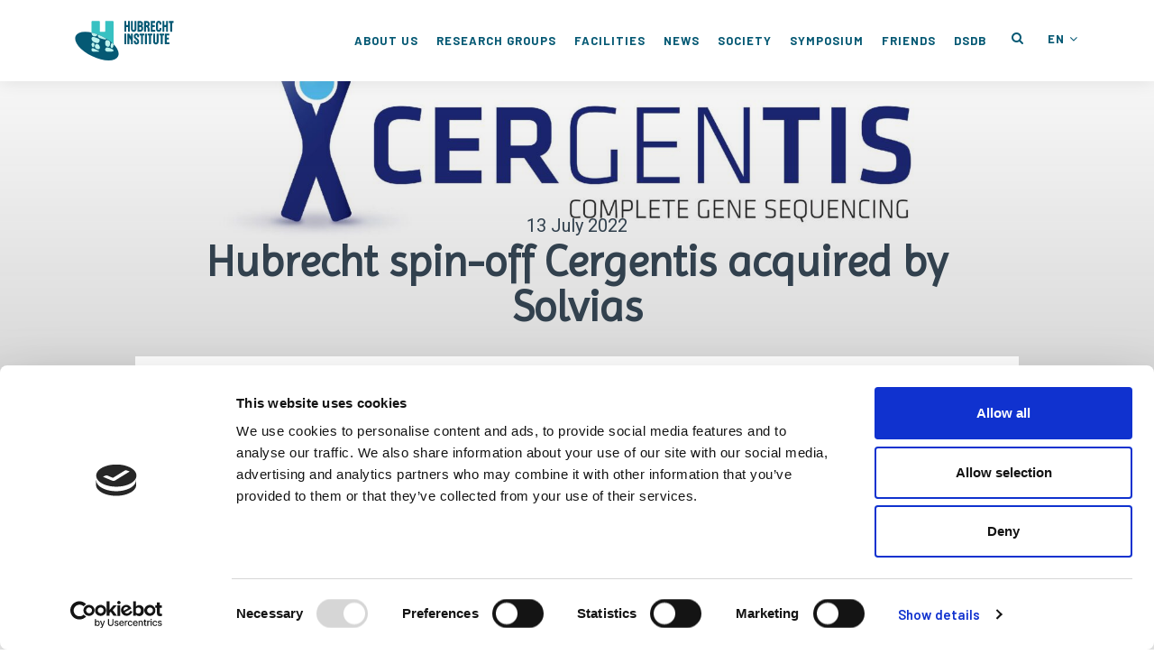

--- FILE ---
content_type: text/html; charset=UTF-8
request_url: https://www.hubrecht.eu/hubrecht-spin-off-cergentis-acquired-by-solvias/
body_size: 13601
content:

<!doctype html>
<html lang="en-US">
  <head>
	<meta charset="utf-8">
	<meta http-equiv="x-ua-compatible" content="ie=edge">
	<meta name="viewport" content="width=device-width, initial-scale=1">
	<script type="text/javascript" data-cookieconsent="ignore">
	window.dataLayer = window.dataLayer || [];

	function gtag() {
		dataLayer.push(arguments);
	}

	gtag("consent", "default", {
		ad_personalization: "denied",
		ad_storage: "denied",
		ad_user_data: "denied",
		analytics_storage: "denied",
		functionality_storage: "denied",
		personalization_storage: "denied",
		security_storage: "granted",
		wait_for_update: 500,
	});
	gtag("set", "ads_data_redaction", true);
	</script>
<script type="text/javascript"
		id="Cookiebot"
		src="https://consent.cookiebot.com/uc.js"
		data-implementation="wp"
		data-cbid="c44d6688-eb86-41c0-959a-7e9062de445b"
							data-blockingmode="auto"
	></script>
<meta name='robots' content='index, follow, max-image-preview:large, max-snippet:-1, max-video-preview:-1' />

	<!-- This site is optimized with the Yoast SEO plugin v26.7 - https://yoast.com/wordpress/plugins/seo/ -->
	<title>Hubrecht spin-off Cergentis acquired by Solvias - Hubrecht Institute</title>
	<link rel="canonical" href="https://www.hubrecht.eu/hubrecht-spin-off-cergentis-acquired-by-solvias/" />
	<meta property="og:locale" content="en_US" />
	<meta property="og:type" content="article" />
	<meta property="og:title" content="Hubrecht spin-off Cergentis acquired by Solvias - Hubrecht Institute" />
	<meta property="og:url" content="https://www.hubrecht.eu/hubrecht-spin-off-cergentis-acquired-by-solvias/" />
	<meta property="og:site_name" content="Hubrecht Institute" />
	<meta property="article:publisher" content="https://www.facebook.com/hubrechtinstitute" />
	<meta property="article:published_time" content="2022-07-13T19:30:36+00:00" />
	<meta property="article:modified_time" content="2024-11-20T12:46:13+00:00" />
	<meta property="og:image" content="https://www.hubrecht.eu/app/uploads/2022/07/cergentis-logo-2020_2-scaled.jpg" />
	<meta property="og:image:width" content="2560" />
	<meta property="og:image:height" content="1365" />
	<meta property="og:image:type" content="image/jpeg" />
	<meta name="author" content="Melanie Fremery" />
	<meta name="twitter:card" content="summary_large_image" />
	<meta name="twitter:creator" content="@_Hubrecht" />
	<meta name="twitter:site" content="@_Hubrecht" />
	<meta name="twitter:label1" content="Written by" />
	<meta name="twitter:data1" content="Melanie Fremery" />
	<script type="application/ld+json" class="yoast-schema-graph">{"@context":"https://schema.org","@graph":[{"@type":"Article","@id":"https://www.hubrecht.eu/hubrecht-spin-off-cergentis-acquired-by-solvias/#article","isPartOf":{"@id":"https://www.hubrecht.eu/hubrecht-spin-off-cergentis-acquired-by-solvias/"},"author":{"name":"Melanie Fremery","@id":"https://www.hubrecht.eu/#/schema/person/e82063180c74d1eccc9c9a7b8c731038"},"headline":"Hubrecht spin-off Cergentis acquired by Solvias","datePublished":"2022-07-13T19:30:36+00:00","dateModified":"2024-11-20T12:46:13+00:00","mainEntityOfPage":{"@id":"https://www.hubrecht.eu/hubrecht-spin-off-cergentis-acquired-by-solvias/"},"wordCount":6,"image":{"@id":"https://www.hubrecht.eu/hubrecht-spin-off-cergentis-acquired-by-solvias/#primaryimage"},"thumbnailUrl":"/app/uploads/2022/07/cergentis-logo-2020_2-scaled.jpg","articleSection":["News"],"inLanguage":"en-US"},{"@type":"WebPage","@id":"https://www.hubrecht.eu/hubrecht-spin-off-cergentis-acquired-by-solvias/","url":"https://www.hubrecht.eu/hubrecht-spin-off-cergentis-acquired-by-solvias/","name":"Hubrecht spin-off Cergentis acquired by Solvias - Hubrecht Institute","isPartOf":{"@id":"https://www.hubrecht.eu/#website"},"primaryImageOfPage":{"@id":"https://www.hubrecht.eu/hubrecht-spin-off-cergentis-acquired-by-solvias/#primaryimage"},"image":{"@id":"https://www.hubrecht.eu/hubrecht-spin-off-cergentis-acquired-by-solvias/#primaryimage"},"thumbnailUrl":"/app/uploads/2022/07/cergentis-logo-2020_2-scaled.jpg","datePublished":"2022-07-13T19:30:36+00:00","dateModified":"2024-11-20T12:46:13+00:00","author":{"@id":"https://www.hubrecht.eu/#/schema/person/e82063180c74d1eccc9c9a7b8c731038"},"breadcrumb":{"@id":"https://www.hubrecht.eu/hubrecht-spin-off-cergentis-acquired-by-solvias/#breadcrumb"},"inLanguage":"en-US","potentialAction":[{"@type":"ReadAction","target":["https://www.hubrecht.eu/hubrecht-spin-off-cergentis-acquired-by-solvias/"]}]},{"@type":"ImageObject","inLanguage":"en-US","@id":"https://www.hubrecht.eu/hubrecht-spin-off-cergentis-acquired-by-solvias/#primaryimage","url":"/app/uploads/2022/07/cergentis-logo-2020_2-scaled.jpg","contentUrl":"/app/uploads/2022/07/cergentis-logo-2020_2-scaled.jpg","width":2560,"height":1365},{"@type":"BreadcrumbList","@id":"https://www.hubrecht.eu/hubrecht-spin-off-cergentis-acquired-by-solvias/#breadcrumb","itemListElement":[{"@type":"ListItem","position":1,"name":"","item":"https://www.hubrecht.eu/"},{"@type":"ListItem","position":2,"name":"News","item":"https://www.hubrecht.eu/news-development/"},{"@type":"ListItem","position":3,"name":"Hubrecht spin-off Cergentis acquired by Solvias"}]},{"@type":"WebSite","@id":"https://www.hubrecht.eu/#website","url":"https://www.hubrecht.eu/","name":"Hubrecht Institute","description":"","potentialAction":[{"@type":"SearchAction","target":{"@type":"EntryPoint","urlTemplate":"https://www.hubrecht.eu/search/{search_term_string}"},"query-input":{"@type":"PropertyValueSpecification","valueRequired":true,"valueName":"search_term_string"}}],"inLanguage":"en-US"},{"@type":"Person","@id":"https://www.hubrecht.eu/#/schema/person/e82063180c74d1eccc9c9a7b8c731038","name":"Melanie Fremery","url":"https://www.hubrecht.eu/author/melanie/"}]}</script>
	<!-- / Yoast SEO plugin. -->


<link rel='dns-prefetch' href='//www.hubrecht.eu' />
<link rel='dns-prefetch' href='//www.google.com' />
<link rel='dns-prefetch' href='//code.jquery.com' />
<link rel='dns-prefetch' href='//fonts.googleapis.com' />
<style id='wp-img-auto-sizes-contain-inline-css' type='text/css'>
img:is([sizes=auto i],[sizes^="auto," i]){contain-intrinsic-size:3000px 1500px}
/*# sourceURL=wp-img-auto-sizes-contain-inline-css */
</style>
<link rel="stylesheet" href="/wp-includes/css/dist/block-library/style.min.css">
<style id='global-styles-inline-css' type='text/css'>
:root{--wp--preset--aspect-ratio--square: 1;--wp--preset--aspect-ratio--4-3: 4/3;--wp--preset--aspect-ratio--3-4: 3/4;--wp--preset--aspect-ratio--3-2: 3/2;--wp--preset--aspect-ratio--2-3: 2/3;--wp--preset--aspect-ratio--16-9: 16/9;--wp--preset--aspect-ratio--9-16: 9/16;--wp--preset--color--black: #000000;--wp--preset--color--cyan-bluish-gray: #abb8c3;--wp--preset--color--white: #ffffff;--wp--preset--color--pale-pink: #f78da7;--wp--preset--color--vivid-red: #cf2e2e;--wp--preset--color--luminous-vivid-orange: #ff6900;--wp--preset--color--luminous-vivid-amber: #fcb900;--wp--preset--color--light-green-cyan: #7bdcb5;--wp--preset--color--vivid-green-cyan: #00d084;--wp--preset--color--pale-cyan-blue: #8ed1fc;--wp--preset--color--vivid-cyan-blue: #0693e3;--wp--preset--color--vivid-purple: #9b51e0;--wp--preset--gradient--vivid-cyan-blue-to-vivid-purple: linear-gradient(135deg,rgb(6,147,227) 0%,rgb(155,81,224) 100%);--wp--preset--gradient--light-green-cyan-to-vivid-green-cyan: linear-gradient(135deg,rgb(122,220,180) 0%,rgb(0,208,130) 100%);--wp--preset--gradient--luminous-vivid-amber-to-luminous-vivid-orange: linear-gradient(135deg,rgb(252,185,0) 0%,rgb(255,105,0) 100%);--wp--preset--gradient--luminous-vivid-orange-to-vivid-red: linear-gradient(135deg,rgb(255,105,0) 0%,rgb(207,46,46) 100%);--wp--preset--gradient--very-light-gray-to-cyan-bluish-gray: linear-gradient(135deg,rgb(238,238,238) 0%,rgb(169,184,195) 100%);--wp--preset--gradient--cool-to-warm-spectrum: linear-gradient(135deg,rgb(74,234,220) 0%,rgb(151,120,209) 20%,rgb(207,42,186) 40%,rgb(238,44,130) 60%,rgb(251,105,98) 80%,rgb(254,248,76) 100%);--wp--preset--gradient--blush-light-purple: linear-gradient(135deg,rgb(255,206,236) 0%,rgb(152,150,240) 100%);--wp--preset--gradient--blush-bordeaux: linear-gradient(135deg,rgb(254,205,165) 0%,rgb(254,45,45) 50%,rgb(107,0,62) 100%);--wp--preset--gradient--luminous-dusk: linear-gradient(135deg,rgb(255,203,112) 0%,rgb(199,81,192) 50%,rgb(65,88,208) 100%);--wp--preset--gradient--pale-ocean: linear-gradient(135deg,rgb(255,245,203) 0%,rgb(182,227,212) 50%,rgb(51,167,181) 100%);--wp--preset--gradient--electric-grass: linear-gradient(135deg,rgb(202,248,128) 0%,rgb(113,206,126) 100%);--wp--preset--gradient--midnight: linear-gradient(135deg,rgb(2,3,129) 0%,rgb(40,116,252) 100%);--wp--preset--font-size--small: 13px;--wp--preset--font-size--medium: 20px;--wp--preset--font-size--large: 36px;--wp--preset--font-size--x-large: 42px;--wp--preset--spacing--20: 0.44rem;--wp--preset--spacing--30: 0.67rem;--wp--preset--spacing--40: 1rem;--wp--preset--spacing--50: 1.5rem;--wp--preset--spacing--60: 2.25rem;--wp--preset--spacing--70: 3.38rem;--wp--preset--spacing--80: 5.06rem;--wp--preset--shadow--natural: 6px 6px 9px rgba(0, 0, 0, 0.2);--wp--preset--shadow--deep: 12px 12px 50px rgba(0, 0, 0, 0.4);--wp--preset--shadow--sharp: 6px 6px 0px rgba(0, 0, 0, 0.2);--wp--preset--shadow--outlined: 6px 6px 0px -3px rgb(255, 255, 255), 6px 6px rgb(0, 0, 0);--wp--preset--shadow--crisp: 6px 6px 0px rgb(0, 0, 0);}:where(.is-layout-flex){gap: 0.5em;}:where(.is-layout-grid){gap: 0.5em;}body .is-layout-flex{display: flex;}.is-layout-flex{flex-wrap: wrap;align-items: center;}.is-layout-flex > :is(*, div){margin: 0;}body .is-layout-grid{display: grid;}.is-layout-grid > :is(*, div){margin: 0;}:where(.wp-block-columns.is-layout-flex){gap: 2em;}:where(.wp-block-columns.is-layout-grid){gap: 2em;}:where(.wp-block-post-template.is-layout-flex){gap: 1.25em;}:where(.wp-block-post-template.is-layout-grid){gap: 1.25em;}.has-black-color{color: var(--wp--preset--color--black) !important;}.has-cyan-bluish-gray-color{color: var(--wp--preset--color--cyan-bluish-gray) !important;}.has-white-color{color: var(--wp--preset--color--white) !important;}.has-pale-pink-color{color: var(--wp--preset--color--pale-pink) !important;}.has-vivid-red-color{color: var(--wp--preset--color--vivid-red) !important;}.has-luminous-vivid-orange-color{color: var(--wp--preset--color--luminous-vivid-orange) !important;}.has-luminous-vivid-amber-color{color: var(--wp--preset--color--luminous-vivid-amber) !important;}.has-light-green-cyan-color{color: var(--wp--preset--color--light-green-cyan) !important;}.has-vivid-green-cyan-color{color: var(--wp--preset--color--vivid-green-cyan) !important;}.has-pale-cyan-blue-color{color: var(--wp--preset--color--pale-cyan-blue) !important;}.has-vivid-cyan-blue-color{color: var(--wp--preset--color--vivid-cyan-blue) !important;}.has-vivid-purple-color{color: var(--wp--preset--color--vivid-purple) !important;}.has-black-background-color{background-color: var(--wp--preset--color--black) !important;}.has-cyan-bluish-gray-background-color{background-color: var(--wp--preset--color--cyan-bluish-gray) !important;}.has-white-background-color{background-color: var(--wp--preset--color--white) !important;}.has-pale-pink-background-color{background-color: var(--wp--preset--color--pale-pink) !important;}.has-vivid-red-background-color{background-color: var(--wp--preset--color--vivid-red) !important;}.has-luminous-vivid-orange-background-color{background-color: var(--wp--preset--color--luminous-vivid-orange) !important;}.has-luminous-vivid-amber-background-color{background-color: var(--wp--preset--color--luminous-vivid-amber) !important;}.has-light-green-cyan-background-color{background-color: var(--wp--preset--color--light-green-cyan) !important;}.has-vivid-green-cyan-background-color{background-color: var(--wp--preset--color--vivid-green-cyan) !important;}.has-pale-cyan-blue-background-color{background-color: var(--wp--preset--color--pale-cyan-blue) !important;}.has-vivid-cyan-blue-background-color{background-color: var(--wp--preset--color--vivid-cyan-blue) !important;}.has-vivid-purple-background-color{background-color: var(--wp--preset--color--vivid-purple) !important;}.has-black-border-color{border-color: var(--wp--preset--color--black) !important;}.has-cyan-bluish-gray-border-color{border-color: var(--wp--preset--color--cyan-bluish-gray) !important;}.has-white-border-color{border-color: var(--wp--preset--color--white) !important;}.has-pale-pink-border-color{border-color: var(--wp--preset--color--pale-pink) !important;}.has-vivid-red-border-color{border-color: var(--wp--preset--color--vivid-red) !important;}.has-luminous-vivid-orange-border-color{border-color: var(--wp--preset--color--luminous-vivid-orange) !important;}.has-luminous-vivid-amber-border-color{border-color: var(--wp--preset--color--luminous-vivid-amber) !important;}.has-light-green-cyan-border-color{border-color: var(--wp--preset--color--light-green-cyan) !important;}.has-vivid-green-cyan-border-color{border-color: var(--wp--preset--color--vivid-green-cyan) !important;}.has-pale-cyan-blue-border-color{border-color: var(--wp--preset--color--pale-cyan-blue) !important;}.has-vivid-cyan-blue-border-color{border-color: var(--wp--preset--color--vivid-cyan-blue) !important;}.has-vivid-purple-border-color{border-color: var(--wp--preset--color--vivid-purple) !important;}.has-vivid-cyan-blue-to-vivid-purple-gradient-background{background: var(--wp--preset--gradient--vivid-cyan-blue-to-vivid-purple) !important;}.has-light-green-cyan-to-vivid-green-cyan-gradient-background{background: var(--wp--preset--gradient--light-green-cyan-to-vivid-green-cyan) !important;}.has-luminous-vivid-amber-to-luminous-vivid-orange-gradient-background{background: var(--wp--preset--gradient--luminous-vivid-amber-to-luminous-vivid-orange) !important;}.has-luminous-vivid-orange-to-vivid-red-gradient-background{background: var(--wp--preset--gradient--luminous-vivid-orange-to-vivid-red) !important;}.has-very-light-gray-to-cyan-bluish-gray-gradient-background{background: var(--wp--preset--gradient--very-light-gray-to-cyan-bluish-gray) !important;}.has-cool-to-warm-spectrum-gradient-background{background: var(--wp--preset--gradient--cool-to-warm-spectrum) !important;}.has-blush-light-purple-gradient-background{background: var(--wp--preset--gradient--blush-light-purple) !important;}.has-blush-bordeaux-gradient-background{background: var(--wp--preset--gradient--blush-bordeaux) !important;}.has-luminous-dusk-gradient-background{background: var(--wp--preset--gradient--luminous-dusk) !important;}.has-pale-ocean-gradient-background{background: var(--wp--preset--gradient--pale-ocean) !important;}.has-electric-grass-gradient-background{background: var(--wp--preset--gradient--electric-grass) !important;}.has-midnight-gradient-background{background: var(--wp--preset--gradient--midnight) !important;}.has-small-font-size{font-size: var(--wp--preset--font-size--small) !important;}.has-medium-font-size{font-size: var(--wp--preset--font-size--medium) !important;}.has-large-font-size{font-size: var(--wp--preset--font-size--large) !important;}.has-x-large-font-size{font-size: var(--wp--preset--font-size--x-large) !important;}
/*# sourceURL=global-styles-inline-css */
</style>

<style id='classic-theme-styles-inline-css' type='text/css'>
/*! This file is auto-generated */
.wp-block-button__link{color:#fff;background-color:#32373c;border-radius:9999px;box-shadow:none;text-decoration:none;padding:calc(.667em + 2px) calc(1.333em + 2px);font-size:1.125em}.wp-block-file__button{background:#32373c;color:#fff;text-decoration:none}
/*# sourceURL=/wp-includes/css/classic-themes.min.css */
</style>
<link rel="stylesheet" href="/app/plugins/events-manager/includes/css/events-manager.min.css">
<link rel="stylesheet" href="/app/plugins/events-manager-pro/includes/css/events-manager-pro.css">
<link rel="stylesheet" href="/app/plugins/wp-job-manager/assets/dist/css/job-listings.css">
<link rel="stylesheet" href="/app/plugins/sitepress-multilingual-cms/templates/language-switchers/legacy-list-vertical/style.min.css">
<style id='wpml-legacy-vertical-list-0-inline-css' type='text/css'>
.wpml-ls-statics-shortcode_actions{background-color:#ffffff;}.wpml-ls-statics-shortcode_actions, .wpml-ls-statics-shortcode_actions .wpml-ls-sub-menu, .wpml-ls-statics-shortcode_actions a {border-color:#cdcdcd;}.wpml-ls-statics-shortcode_actions a, .wpml-ls-statics-shortcode_actions .wpml-ls-sub-menu a, .wpml-ls-statics-shortcode_actions .wpml-ls-sub-menu a:link, .wpml-ls-statics-shortcode_actions li:not(.wpml-ls-current-language) .wpml-ls-link, .wpml-ls-statics-shortcode_actions li:not(.wpml-ls-current-language) .wpml-ls-link:link {color:#444444;background-color:#ffffff;}.wpml-ls-statics-shortcode_actions .wpml-ls-sub-menu a:hover,.wpml-ls-statics-shortcode_actions .wpml-ls-sub-menu a:focus, .wpml-ls-statics-shortcode_actions .wpml-ls-sub-menu a:link:hover, .wpml-ls-statics-shortcode_actions .wpml-ls-sub-menu a:link:focus {color:#000000;background-color:#eeeeee;}.wpml-ls-statics-shortcode_actions .wpml-ls-current-language > a {color:#444444;background-color:#ffffff;}.wpml-ls-statics-shortcode_actions .wpml-ls-current-language:hover>a, .wpml-ls-statics-shortcode_actions .wpml-ls-current-language>a:focus {color:#000000;background-color:#eeeeee;}
/*# sourceURL=wpml-legacy-vertical-list-0-inline-css */
</style>
<link rel="stylesheet" href="https://fonts.googleapis.com/css?family=Roboto%3A300%2C400%2C400i%2C700">
<link rel="stylesheet" href="/app/themes/hubrecht/dist/styles/main-cb81d5025f.css">
<link rel="stylesheet" href="/app/themes/hubrecht/style.css">
<script type="text/javascript" src="/wp-includes/js/jquery/jquery.min.js" id="jquery-core-js"></script>
<script type="text/javascript" src="/wp-includes/js/jquery/jquery-migrate.min.js" id="jquery-migrate-js"></script>
<script type="text/javascript" src="/wp-includes/js/jquery/ui/core.min.js" id="jquery-ui-core-js"></script>
<script type="text/javascript" src="/wp-includes/js/jquery/ui/mouse.min.js" id="jquery-ui-mouse-js"></script>
<script type="text/javascript" src="/wp-includes/js/jquery/ui/sortable.min.js" id="jquery-ui-sortable-js"></script>
<script type="text/javascript" src="/wp-includes/js/jquery/ui/datepicker.min.js" id="jquery-ui-datepicker-js"></script>
<script type="text/javascript" id="jquery-ui-datepicker-js-after">
/* <![CDATA[ */
jQuery(function(jQuery){jQuery.datepicker.setDefaults({"closeText":"Close","currentText":"Today","monthNames":["January","February","March","April","May","June","July","August","September","October","November","December"],"monthNamesShort":["Jan","Feb","Mar","Apr","May","Jun","Jul","Aug","Sep","Oct","Nov","Dec"],"nextText":"Next","prevText":"Previous","dayNames":["Sunday","Monday","Tuesday","Wednesday","Thursday","Friday","Saturday"],"dayNamesShort":["Sun","Mon","Tue","Wed","Thu","Fri","Sat"],"dayNamesMin":["S","M","T","W","T","F","S"],"dateFormat":"d MM yy","firstDay":1,"isRTL":false});});
//# sourceURL=jquery-ui-datepicker-js-after
/* ]]> */
</script>
<script type="text/javascript" src="/wp-includes/js/jquery/ui/resizable.min.js" id="jquery-ui-resizable-js"></script>
<script type="text/javascript" src="/wp-includes/js/jquery/ui/draggable.min.js" id="jquery-ui-draggable-js"></script>
<script type="text/javascript" src="/wp-includes/js/jquery/ui/controlgroup.min.js" id="jquery-ui-controlgroup-js"></script>
<script type="text/javascript" src="/wp-includes/js/jquery/ui/checkboxradio.min.js" id="jquery-ui-checkboxradio-js"></script>
<script type="text/javascript" src="/wp-includes/js/jquery/ui/button.min.js" id="jquery-ui-button-js"></script>
<script type="text/javascript" src="/wp-includes/js/jquery/ui/dialog.min.js" id="jquery-ui-dialog-js"></script>
<script type="text/javascript" id="events-manager-js-extra">
/* <![CDATA[ */
var EM = {"ajaxurl":"https://www.hubrecht.eu/wp-admin/admin-ajax.php","locationajaxurl":"https://www.hubrecht.eu/wp-admin/admin-ajax.php?action=locations_search","firstDay":"1","locale":"en","dateFormat":"yy-mm-dd","ui_css":"https://www.hubrecht.eu/app/plugins/events-manager/includes/css/jquery-ui/build.min.css","show24hours":"0","is_ssl":"1","autocomplete_limit":"10","calendar":{"breakpoints":{"small":560,"medium":908,"large":false},"month_format":"M Y"},"phone":"","datepicker":{"format":"Y-m-d"},"search":{"breakpoints":{"small":650,"medium":850,"full":false}},"url":"https://www.hubrecht.eu/app/plugins/events-manager","assets":{"input.em-uploader":{"js":{"em-uploader":{"url":"https://www.hubrecht.eu/app/plugins/events-manager/includes/js/em-uploader.js?v=7.2.3.1","event":"em_uploader_ready","requires":"filepond"},"filepond-validate-size":"filepond/plugins/filepond-plugin-file-validate-size.js?v=7.2.3.1","filepond-validate-type":"filepond/plugins/filepond-plugin-file-validate-type.js?v=7.2.3.1","filepond-image-validate-size":"filepond/plugins/filepond-plugin-image-validate-size.js?v=7.2.3.1","filepond-exif-orientation":"filepond/plugins/filepond-plugin-image-exif-orientation.js?v=7.2.3.1","filepond-get-file":"filepond/plugins/filepond-plugin-get-file.js?v=7.2.3.1","filepond-plugin-image-overlay":"filepond/plugins/filepond-plugin-image-overlay.js?v=7.2.3.1","filepond-plugin-image-thumbnail":"filepond/plugins/filepond-plugin-image-thumbnail.js?v=7.2.3.1","filepond-plugin-pdf-preview-overlay":"filepond/plugins/filepond-plugin-pdf-preview-overlay.js?v=7.2.3.1","filepond-plugin-file-icon":"filepond/plugins/filepond-plugin-file-icon.js?v=7.2.3.1","filepond":{"url":"filepond/filepond.js?v=7.2.3.1","locale":""}},"css":{"em-filepond":"filepond/em-filepond.min.css?v=7.2.3.1","filepond-preview":"filepond/plugins/filepond-plugin-image-preview.min.css?v=7.2.3.1","filepond-plugin-image-overlay":"filepond/plugins/filepond-plugin-image-overlay.min.css?v=7.2.3.1","filepond-get-file":"filepond/plugins/filepond-plugin-get-file.min.css?v=7.2.3.1"}},".em-event-editor":{"js":{"event-editor":{"url":"https://www.hubrecht.eu/app/plugins/events-manager/includes/js/events-manager-event-editor.js?v=7.2.3.1","event":"em_event_editor_ready"}},"css":{"event-editor":"https://www.hubrecht.eu/app/plugins/events-manager/includes/css/events-manager-event-editor.min.css?v=7.2.3.1"}},".em-recurrence-sets, .em-timezone":{"js":{"luxon":{"url":"luxon/luxon.js?v=7.2.3.1","event":"em_luxon_ready"}}},".em-booking-form, #em-booking-form, .em-booking-recurring, .em-event-booking-form":{"js":{"em-bookings":{"url":"https://www.hubrecht.eu/app/plugins/events-manager/includes/js/bookingsform.js?v=7.2.3.1","event":"em_booking_form_js_loaded"},"em-coupons":{"url":"https://www.hubrecht.eu/app/plugins/events-manager-pro/add-ons/coupons/coupons.js?v=3.7.2.3","requires":"em-bookings"}},"css":{"em-coupons":"https://www.hubrecht.eu/app/plugins/events-manager-pro/add-ons/coupons/coupons.min.css?v=3.7.2.3"}},"#em-opt-archetypes":{"js":{"archetypes":"https://www.hubrecht.eu/app/plugins/events-manager/includes/js/admin-archetype-editor.js?v=7.2.3.1","archetypes_ms":"https://www.hubrecht.eu/app/plugins/events-manager/includes/js/admin-archetypes.js?v=7.2.3.1","qs":"qs/qs.js?v=7.2.3.1"}},".em-cart-coupons-form":{"js":{"em-coupons-cart":{"url":"https://www.hubrecht.eu/app/plugins/events-manager-pro/add-ons/coupons/coupons-cart.js?v=3.7.2.3","event":"em_timepicker_ready"}},"css":{"em-coupons":"https://www.hubrecht.eu/app/plugins/events-manager-pro/add-ons/coupons/coupons.min.css?v=3.7.2.3"}}},"cached":"","uploads":{"endpoint":"https://www.hubrecht.eu/wp-json/events-manager/v1/uploads","nonce":"08b7cd9015","delete_confirm":"Are you sure you want to delete this file? It will be deleted upon submission.","images":{"max_file_size":"","image_max_width":"700","image_max_height":"700","image_min_width":"50","image_min_height":"50"},"files":{"max_file_size":"","types":{"0":"image/gif","1":"image/jpeg","3":"image/png","4":"image/heic","5":"application/pdf","6":"application/msword","7":"application/x-msword","8":"application/vnd.openxmlformats-officedocument.wordprocessingml.document","9":"text/rtf","10":"application/rtf","11":"application/x-rtf","12":"application/vnd.oasis.opendocument.text","13":"text/plain","14":"application/vnd.ms-excel","15":"application/xls","16":"application/vnd.openxmlformats-officedocument.spreadsheetml.sheet","17":"text/csv","18":"application/csv","20":"application/vnd.oasis.opendocument.spreadsheet","21":"application/vnd.ms-powerpoint","22":"application/mspowerpoint","23":"application/vnd.openxmlformats-officedocument.presentationml.presentation","24":"application/vnd.oasis.opendocument.presentation"}}},"api_nonce":"48491e3cf2","bookingInProgress":"Please wait while the booking is being submitted.","tickets_save":"Save Ticket","bookingajaxurl":"https://www.hubrecht.eu/wp-admin/admin-ajax.php","bookings_export_save":"Export Bookings","bookings_settings_save":"Save Settings","booking_delete":"Are you sure you want to delete?","booking_offset":"30","bookings":{"submit_button":{"text":{"default":"Submit Registration","free":"Submit Registration","payment":"Submit Booking - %s","processing":"Processing ..."}},"update_listener":""},"bb_full":"Fully Booked","bb_book":"Register Now","bb_booking":"Registring...","bb_booked":"Registration Submitted","bb_error":"Registration Error. Try again?","bb_cancel":"Cancel","bb_canceling":"Canceling...","bb_cancelled":"Cancelled","bb_cancel_error":"Cancellation Error. Try again?","event_cancellations":{"warning":"If you choose to cancel your event, after you save this event, no further bookings will be possible for this event.\\n\\nAlso, the following will occur:\\n\\n- Bookings will be automatically cancelled.\\n- Booking cancellation emails will be sent.\\n- All confirmed and pending bookings will be emailed a general event cancellation notification."},"txt_search":"Search","txt_searching":"Searching...","txt_loading":"Loading...","cache":"","attendance_api_url":"https://www.hubrecht.eu/wp-json/events-manager/v1/attendance"};
//# sourceURL=events-manager-js-extra
/* ]]> */
</script>
<script type="text/javascript" src="/app/plugins/events-manager/includes/js/events-manager.js" id="events-manager-js"></script>
<script type="text/javascript" src="/app/plugins/events-manager-pro/includes/js/events-manager-pro.js" id="events-manager-pro-js"></script>
<meta name="generator" content="WPML ver:4.8.6 stt:39,1;" />
		<script type="text/javascript">
				(function(c,l,a,r,i,t,y){
					c[a]=c[a]||function(){(c[a].q=c[a].q||[]).push(arguments)};t=l.createElement(r);t.async=1;
					t.src="https://www.clarity.ms/tag/"+i+"?ref=wordpress";y=l.getElementsByTagName(r)[0];y.parentNode.insertBefore(t,y);
				})(window, document, "clarity", "script", "s3zc92xkbb");
		</script>
		<style type="text/css">.mc4wp-form input[name="_mc4wp_required_but_not_really"] { display: none !important; }</style><link rel="icon" href="/app/uploads/2025/06/cropped-hubrecht-mailhandtekening-turquoise-300x119-1-32x32.png" sizes="32x32" />
<link rel="icon" href="/app/uploads/2025/06/cropped-hubrecht-mailhandtekening-turquoise-300x119-1-192x192.png" sizes="192x192" />
<link rel="apple-touch-icon" href="/app/uploads/2025/06/cropped-hubrecht-mailhandtekening-turquoise-300x119-1-180x180.png" />
<meta name="msapplication-TileImage" content="/app/uploads/2025/06/cropped-hubrecht-mailhandtekening-turquoise-300x119-1-270x270.png" />
	<script src="/app/themes/hubrecht/lib/scripts/wordexplanation.js"></script>
	<style>
	.wordexplenation {
	 cursor: pointer;
}
 .wordexplenation .word {
	 color: #009e83;
	 text-decoration: underline;
}
 .wordexplenation .word:after {
	 background: #009e83;
	 border-radius: 50%;
	 content: '\f054';
	 display: inline-block;
	 font-family: 'FontAwesome';
	 font-size: 10px;
	 line-height: 1;
	 margin-left: 5px;
	 padding: 2px 4px;
	 position: relative;
	 transition: 0.5s;
	 color: #fff;
}
 .wordexplenation .word:hover {
	 text-decoration: none;
}
 .wordexplenation .explenation {
	 background: #009e83;
	 display: none;
	 font-size: rem-calc(16);
	 margin: 20px 0;
	 opacity: 0.6;
	 padding: 2rem;
	 width: 100%;
	 color: #fff;
}

 .wordexplenation.opened .explenation {
	 display: inline-block !important;
 }

 .wordexplenation.opened .word {
	text-decoration: none;
}
 .wordexplenation.opened .word:after {
	transform: rotate(90deg);
}

.accordion-card {
  border: unset;
 }

 .accordion-header {
  border-bottom: 1px solid #f4f4f4;
  background-color: unset;
  padding-left: unset;
 }

 .accordion-body {
  padding: 1rem 0 1rem 0 !important;
 }

 .accordion-link {
  color: #32414e;
  font-family: Galaxy Polaris bold, Arial, sans-serif;
  font-size: 24px;
  display: flex;
  justify-content: space-between;
 }

 .accordion-link::after {
  content: '+';
  position: relative;
 }

  .accordion-link[aria-expanded="true"]::after {
    content: '-';
  }

  .gform_wrapper form .gform-body .gform_fields .gfield .gfield_label {
    font-family: Roboto, Arial, sans-serif;
    font-size: 14px;
    line-height: 1.6;
    color: #171717;
    letter-spacing: .05em;
    font-weight: 400;
  }

  .gform_wrapper form .gform-body .gform_fields .gfield .ginput_container input,
  .gform_wrapper form .gform-body .gform_fields .gfield .ginput_container textarea,
  .gform_wrapper form .gform-body .gform_fields .gfield .ginput_container select {
    border: 1px solid #f4f4f4;
  }
  .gform_wrapper form .gform-body .gform_fields .gfield .ginput_container input:hover,
  .gform_wrapper form .gform-body .gform_fields .gfield .ginput_container input:active,
  .gform_wrapper form .gform-body .gform_fields .gfield .ginput_container input:focus,

  .gform_wrapper form .gform-body .gform_fields .gfield .ginput_container textarea:hover,
  .gform_wrapper form .gform-body .gform_fields .gfield .ginput_container textarea:active,
  .gform_wrapper form .gform-body .gform_fields .gfield .ginput_container textarea:focus,

  .gform_wrapper form .gform-body .gform_fields .gfield .ginput_container select:hover,
  .gform_wrapper form .gform-body .gform_fields .gfield .ginput_container select:active,
  .gform_wrapper form .gform-body .gform_fields .gfield .ginput_container select:focus {
    border: 1px solid #000000;
    outline: none;
  }

  .gform_wrapper form .gform-body .gform_fields .gfield .ginput_container input:before {
    color: #000000;
  }

  .gform_wrapper form .gform-body .gform_fields .gfield .gfield_radio .gchoice input:before {
    background-color: #000000;
  }
	</style>
</head>
  <body class="wp-singular post-template-default single single-post postid-27778 single-format-standard wp-theme-hubrecht hubrecht-spin-off-cergentis-acquired-by-solvias sidebar-primary hubrecht-institute-2018">
    <!--[if IE]>
    <div class="alert alert-warning">
      You are using an <strong>outdated</strong> browser. Please <a href="http://browsehappy.com/">upgrade your browser</a> to improve your experience.    </div>
    <![endif]-->
    
<div class="wsmenucontainer clearfix">
	<div class="wsmenucontent overlapblackbg"></div>
	<div class="wsmenuexpandermain slideRight">
		<a id="navToggle" class="animated-arrow slideLeft"><span></span></a>
		<a class="smallogo" href="https://www.hubrecht.eu/">
			<img src="https://www.hubrecht.eu/app/themes/hubrecht/logo-new.svg" alt="Hubrecht Institute" class="img-responsive" ></a>
		<a class="callusicon" href="tel:+31 (0)30 212 18 00"><span class="fa fa-phone"></span></a>
	</div>

	<div class="header fixed-top">
		<div class="container ">
			<div class="wrapper clearfix bigmegamenu">
				<div class="logo clearfix">
					<a href="https://www.hubrecht.eu/">
												<img src="https://www.hubrecht.eu/app/themes/hubrecht/logo-new.svg" alt="Hubrecht Institute">
					</a>
				</div>

				<nav class="wsmenu slideLeft clearfix">
					<ul class="mobile-sub wsmenu-list">
												<li id="menu-item-93" class="menu-item-large menu-item menu-item-type-post_type menu-item-object-page menu-item-has-children menu-item-93 dropdown"><a title="About Us" href="https://www.hubrecht.eu/about-us/">About Us</a>
<div class="wsmenu-submenu depth-1"><ul class="container"><p class="parentItem">
About Us</p>
	<li id="menu-item-13262" class="menu-item menu-item-type-custom menu-item-object-custom menu-item-13262"><a title="Research" href="https://www.hubrecht.eu/about-us/#Research">Research</a></li>
	<li id="menu-item-32613" class="menu-item menu-item-type-post_type menu-item-object-page menu-item-32613"><a title="Strategy" href="https://www.hubrecht.eu/about-us/strategy/">Strategy</a></li>
	<li id="menu-item-19168" class="menu-item menu-item-type-custom menu-item-object-custom menu-item-19168"><a title="Organization" href="https://www.hubrecht.eu/about-us/#Organization">Organization</a></li>
	<li id="menu-item-13313" class="menu-item menu-item-type-custom menu-item-object-custom menu-item-13313"><a title="Location" href="https://www.hubrecht.eu/about-us/#Location">Location</a></li>
	<li id="menu-item-13312" class="menu-item menu-item-type-custom menu-item-object-custom menu-item-13312"><a title="Our partners" href="https://www.hubrecht.eu/about-us/#Partners">Our partners</a></li>
	<li id="menu-item-13319" class="menu-item menu-item-type-custom menu-item-object-custom menu-item-13319"><a title="History" href="https://www.hubrecht.eu/about-us/#History">History</a></li>
	<li id="menu-item-13320" class="menu-item menu-item-type-custom menu-item-object-custom menu-item-13320"><a title="Open access" href="https://www.hubrecht.eu/about-us/#Openaccess">Open access</a></li>
	<li id="menu-item-27985" class="menu-item menu-item-type-post_type menu-item-object-page menu-item-27985"><a title="Hubrecht Talent Program" href="https://www.hubrecht.eu/about-us/hubrecht-talent-program/">Hubrecht Talent Program</a></li>
	<li id="menu-item-34430" class="menu-item menu-item-type-post_type menu-item-object-page menu-item-34430"><a title="PhD Program" href="https://www.hubrecht.eu/hipp/">PhD Program</a></li>
	<li id="menu-item-14362" class="menu-item menu-item-type-custom menu-item-object-custom menu-item-14362"><a title="Working at the Hubrecht Institute" href="https://www.hubrecht.eu/about-us/working-at-the-hubrecht-institute/">Working at the Hubrecht Institute</a></li>
	<li id="menu-item-1437" class="menu-item menu-item-type-post_type menu-item-object-page menu-item-1437"><a title="Contact" href="https://www.hubrecht.eu/about-us/contact/">Contact</a></li>
</ul>
</li>
<li id="menu-item-12302" class="menu-item-large menu-item menu-item-type-post_type menu-item-object-page menu-item-has-children menu-item-12302 dropdown"><a title="Research groups" href="https://www.hubrecht.eu/researchers/">Research groups</a>
<div class="wsmenu-submenu depth-1"><ul class="container"><p class="parentItem">
Research groups</p>
	<li id="menu-item-12485" class="menu-item menu-item-type-post_type menu-item-object-research-groups menu-item-12485"><a title="Bakkers group" href="https://www.hubrecht.eu/research-groups/bakkers-group/">Bakkers group</a></li>
	<li id="menu-item-19677" class="menu-item menu-item-type-post_type menu-item-object-research-groups menu-item-19677"><a title="Bothma group" href="https://www.hubrecht.eu/research-groups/bothma-group/">Bothma group</a></li>
	<li id="menu-item-21134" class="menu-item menu-item-type-post_type menu-item-object-research-groups menu-item-21134"><a title="Clevers group" href="https://www.hubrecht.eu/research-groups/clevers-group/">Clevers group</a></li>
	<li id="menu-item-12490" class="menu-item menu-item-type-post_type menu-item-object-research-groups menu-item-12490"><a title="den Hertog group" href="https://www.hubrecht.eu/research-groups/den-hertog-group/">den Hertog group</a></li>
	<li id="menu-item-13383" class="menu-item menu-item-type-post_type menu-item-object-research-groups menu-item-13383"><a title="Galli group" href="https://www.hubrecht.eu/research-groups/galli-group/">Galli group</a></li>
	<li id="menu-item-16362" class="menu-item menu-item-type-post_type menu-item-object-research-groups menu-item-16362"><a title="Garaycoechea group" href="https://www.hubrecht.eu/research-groups/garaycoechea-group/">Garaycoechea group</a></li>
	<li id="menu-item-24874" class="menu-item menu-item-type-post_type menu-item-object-research-groups menu-item-24874"><a title="Hiiragi group" href="https://www.hubrecht.eu/research-groups/hiiragi-group/">Hiiragi group</a></li>
	<li id="menu-item-12494" class="menu-item menu-item-type-post_type menu-item-object-research-groups menu-item-12494"><a title="Kind group" href="https://www.hubrecht.eu/research-groups/kind-group/">Kind group</a></li>
	<li id="menu-item-12495" class="menu-item menu-item-type-post_type menu-item-object-research-groups menu-item-12495"><a title="Knipscheer group" href="https://www.hubrecht.eu/research-groups/knipscheer-group/">Knipscheer group</a></li>
	<li id="menu-item-12496" class="menu-item menu-item-type-post_type menu-item-object-research-groups menu-item-12496"><a title="Kops group" href="https://www.hubrecht.eu/research-groups/kops-group/">Kops group</a></li>
	<li id="menu-item-12497" class="menu-item menu-item-type-post_type menu-item-object-research-groups menu-item-12497"><a title="Korswagen group" href="https://www.hubrecht.eu/research-groups/korswagen-group/">Korswagen group</a></li>
	<li id="menu-item-32136" class="menu-item menu-item-type-post_type menu-item-object-research-groups menu-item-32136"><a title="Leung group" href="https://www.hubrecht.eu/research-groups/leung-group/">Leung group</a></li>
	<li id="menu-item-13384" class="menu-item menu-item-type-post_type menu-item-object-research-groups menu-item-13384"><a title="Mattiroli group" href="https://www.hubrecht.eu/research-groups/mattiroli-group/">Mattiroli group</a></li>
	<li id="menu-item-34565" class="menu-item menu-item-type-post_type menu-item-object-research-groups menu-item-34565"><a title="Otsuki group" href="https://www.hubrecht.eu/research-groups/otsuki-group/">Otsuki group</a></li>
	<li id="menu-item-12499" class="menu-item menu-item-type-post_type menu-item-object-research-groups menu-item-12499"><a title="Robin group" href="https://www.hubrecht.eu/research-groups/robin-group/">Robin group</a></li>
	<li id="menu-item-28542" class="menu-item menu-item-type-post_type menu-item-object-research-groups menu-item-28542"><a title="Sahtoe group" href="https://www.hubrecht.eu/research-groups/sahtoe-group/">Sahtoe group</a></li>
	<li id="menu-item-16172" class="menu-item menu-item-type-post_type menu-item-object-research-groups menu-item-16172"><a title="Sonnen group" href="https://www.hubrecht.eu/research-groups/sonnen-group/">Sonnen group</a></li>
	<li id="menu-item-12500" class="menu-item menu-item-type-post_type menu-item-object-research-groups menu-item-12500"><a title="Tanenbaum group" href="https://www.hubrecht.eu/research-groups/tanenbaum-group/">Tanenbaum group</a></li>
	<li id="menu-item-12501" class="menu-item menu-item-type-post_type menu-item-object-research-groups menu-item-12501"><a title="van Oudenaarden group" href="https://www.hubrecht.eu/research-groups/van-oudenaarden-group/">van Oudenaarden group</a></li>
	<li id="menu-item-12503" class="menu-item menu-item-type-post_type menu-item-object-research-groups menu-item-12503"><a title="van Rooij group" href="https://www.hubrecht.eu/research-groups/van-rooij-group/">van Rooij group</a></li>
</ul>
</li>
<li id="menu-item-12290" class="menu-item menu-item-type-post_type menu-item-object-page menu-item-has-children menu-item-12290 dropdown"><a title="Facilities" href="https://www.hubrecht.eu/facilities/">Facilities</a>
<div class="wsmenu-submenu depth-1"><ul class="container"><p class="parentItem">
</p>
	<li id="menu-item-13823" class="menu-item menu-item-type-custom menu-item-object-custom menu-item-13823"><a title="Hubrecht Imaging Center" href="https://www.hubrecht.eu/facilities/#HIC">Hubrecht Imaging Center</a></li>
	<li id="menu-item-13822" class="menu-item menu-item-type-custom menu-item-object-custom menu-item-13822"><a title="Single-cell analysis" href="https://www.hubrecht.eu/facilities/#Singlecell">Single-cell analysis</a></li>
	<li id="menu-item-13824" class="menu-item menu-item-type-custom menu-item-object-custom menu-item-13824"><a title="Flow Cytometry" href="https://www.hubrecht.eu/facilities/#Flowcytometry">Flow Cytometry</a></li>
	<li id="menu-item-35788" class="menu-item menu-item-type-custom menu-item-object-custom menu-item-35788"><a title="Computing Cluster" href="https://www.hubrecht.eu/facilities/#Computingcluster">Computing Cluster</a></li>
	<li id="menu-item-13825" class="menu-item menu-item-type-custom menu-item-object-custom menu-item-13825"><a title="Animal Facility" href="https://www.hubrecht.eu/facilities/#Animalfacility">Animal Facility</a></li>
	<li id="menu-item-13826" class="menu-item menu-item-type-custom menu-item-object-custom menu-item-13826"><a title="Utrecht Life Sciences" href="https://www.hubrecht.eu/facilities/#ULS">Utrecht Life Sciences</a></li>
</ul>
</li>
<li id="menu-item-91" class="menu-item-quote menu-item menu-item-type-post_type menu-item-object-page current_page_parent menu-item-91"><a title="News" href="https://www.hubrecht.eu/news-development/">News</a></li>
<li id="menu-item-14802" class="menu-item menu-item-type-post_type menu-item-object-page menu-item-has-children menu-item-14802 dropdown"><a title="Society" href="https://www.hubrecht.eu/society-2/">Society</a>
<div class="wsmenu-submenu depth-1"><ul class="container"><p class="parentItem">
</p>
	<li id="menu-item-13286" class="menu-item menu-item-type-post_type menu-item-object-page menu-item-13286"><a title="Spin-offs" href="https://www.hubrecht.eu/spinoffs/">Spin-offs</a></li>
	<li id="menu-item-29517" class="menu-item menu-item-type-post_type menu-item-object-page menu-item-29517"><a title="Weekend of Science" href="https://www.hubrecht.eu/society-2/weekend-of-science-3/">Weekend of Science</a></li>
	<li id="menu-item-24307" class="menu-item menu-item-type-post_type menu-item-object-library menu-item-24307"><a title="Interview with managing director Jeroen den Hertog" href="https://www.hubrecht.eu/library/interview-jeroen-den-hertog/">Interview with managing director Jeroen den Hertog</a></li>
	<li id="menu-item-28552" class="menu-item menu-item-type-post_type menu-item-object-library menu-item-28552"><a title="Interview with former director Alexander van Oudenaarden" href="https://www.hubrecht.eu/library/interview-with-director-alexander-van-oudenaarden/">Interview with former director Alexander van Oudenaarden</a></li>
	<li id="menu-item-24633" class="menu-item menu-item-type-post_type menu-item-object-page menu-item-24633"><a title="Transparency Agreement on Animal Research" href="https://www.hubrecht.eu/society-2/transparency-agreement-on-animal-research/">Transparency Agreement on Animal Research</a></li>
</ul>
</li>
<li id="menu-item-32868" class="menu-item menu-item-type-post_type menu-item-object-page menu-item-has-children menu-item-32868 dropdown"><a title="Symposium" href="https://www.hubrecht.eu/hubrecht-symposium/">Symposium</a>
<div class="wsmenu-submenu depth-1"><ul class="container"><p class="parentItem">
Symposium</p>
	<li id="menu-item-35762" class="menu-item menu-item-type-post_type menu-item-object-page menu-item-35762"><a title="Hubrecht Symposium 2026" href="https://www.hubrecht.eu/hubrecht-symposium-2026/">Hubrecht Symposium 2026</a></li>
	<li id="menu-item-33608" class="menu-item menu-item-type-post_type menu-item-object-page menu-item-33608"><a title="Retrospective Hubrecht Symposium 2025" href="https://www.hubrecht.eu/hubrecht-symposium/retrospective-hubrecht-symposium-2025/">Retrospective Hubrecht Symposium 2025</a></li>
</ul>
</li>
<li id="menu-item-1573" class="menu-item-impact-item menu-item menu-item-type-post_type menu-item-object-page menu-item-has-children menu-item-1573 dropdown"><a title="Friends" href="https://www.hubrecht.eu/friends-of-hubrecht/">Friends</a>
<div class="wsmenu-submenu depth-1"><ul class="container"><p class="parentItem">
Friends</p>
	<li id="menu-item-16244" class="menu-item menu-item-type-custom menu-item-object-custom menu-item-16244"><a title="Introduction" href="https://www.hubrecht.eu/friends-of-hubrecht/">Introduction</a></li>
	<li id="menu-item-31069" class="menu-item menu-item-type-post_type menu-item-object-page menu-item-31069"><a title="Hubrecht Colleges" href="https://www.hubrecht.eu/friends-of-hubrecht/hubrecht-colleges-2/">Hubrecht Colleges</a></li>
	<li id="menu-item-16249" class="menu-item menu-item-type-post_type menu-item-object-page menu-item-16249"><a title="Support the Foundation" href="https://www.hubrecht.eu/friends-of-hubrecht/steun-de-vrienden/">Support the Foundation</a></li>
	<li id="menu-item-14662" class="menu-item menu-item-type-taxonomy menu-item-object-category menu-item-14662"><a title="Friends news" href="/friends-news/">Friends news</a></li>
	<li id="menu-item-16241" class="menu-item menu-item-type-post_type menu-item-object-page menu-item-16241"><a title="Donation projects" href="https://www.hubrecht.eu/friends-of-hubrecht/donation-projects/">Donation projects</a></li>
	<li id="menu-item-14661" class="menu-item menu-item-type-post_type menu-item-object-page menu-item-14661"><a title="Donate" href="https://www.hubrecht.eu/friends-of-hubrecht/donate/">Donate</a></li>
	<li id="menu-item-14718" class="menu-item menu-item-type-post_type menu-item-object-page menu-item-14718"><a title="Sponsors" href="https://www.hubrecht.eu/friends-of-hubrecht/sponsors/">Sponsors</a></li>
	<li id="menu-item-16242" class="menu-item menu-item-type-post_type menu-item-object-page menu-item-16242"><a title="Contact" href="https://www.hubrecht.eu/friends-of-hubrecht/contact/">Contact</a></li>
</ul>
</li>
<li id="menu-item-33223" class="menu-item menu-item-type-post_type menu-item-object-page menu-item-has-children menu-item-33223 dropdown"><a title="DSDB" href="https://www.hubrecht.eu/dsdb/">DSDB</a>
<div class="wsmenu-submenu depth-1"><ul class="container"><p class="parentItem">
</p>
	<li id="menu-item-33229" class="menu-item menu-item-type-post_type menu-item-object-page menu-item-33229"><a title="About" href="https://www.hubrecht.eu/dsdb/">About</a></li>
	<li id="menu-item-33227" class="menu-item menu-item-type-post_type menu-item-object-page menu-item-33227"><a title="History" href="https://www.hubrecht.eu/dsdb/dsdb-history/">History</a></li>
	<li id="menu-item-33225" class="menu-item menu-item-type-post_type menu-item-object-page menu-item-33225"><a title="Meetings" href="https://www.hubrecht.eu/dsdb/dsdb-meetings/">Meetings</a></li>
	<li id="menu-item-33224" class="menu-item menu-item-type-post_type menu-item-object-page menu-item-33224"><a title="Past meetings" href="https://www.hubrecht.eu/dsdb/dsds-past-meetings/">Past meetings</a></li>
	<li id="menu-item-33226" class="menu-item menu-item-type-post_type menu-item-object-page menu-item-33226"><a title="Board" href="https://www.hubrecht.eu/dsdb/dsdb-board/">Board</a></li>
</ul>
</li>
						<li id="search">
							<a class="btn-search"><i class="fa fa-search"></i></a>
							<form action="https://www.hubrecht.eu" method="get" id="search-form">
								<input type="text" name="s" placeholder="Search" class="form-control search"
											 value="" autocomplete="off"/>
							</form>
						</li>
						<li class="dropdown langLi"><a class="langdrop" href="#" data-toggle="dropdown" role="button" aria-haspopup="true" aria-expanded="false">en<i class="fa fa-angle-down"></i></a><ul class="langSwitch dropdown-menu"><li><a href="https://www.hubrecht.eu/nl/hubrecht-spin-off-bedrijf-cergentis-overgenomen-door-solvias/">NL </a></li><li>EN </li></ul></li>					</ul>
				</nav>
			</div>
		</div>
	</div>
</div>

    <article>
      
  <header class="section-header										 section-header--dark">
	<div class="container-fluid
		">
	<div class="background post imageTrue	" style="
background-image: url(/app/uploads/2022/07/20220712_DeLaat_CergentisVerkoop_banner2-1980x1080.jpg);">
						<style>

				header.section-header .container-fluid .background p.img-caption {
						position: absolute;
						top: 50px;
						right: 80px;
						font-weight: 400;
						color: #f4f4f4;
						font-size: 16px;
				}

				header.section-header.section-header--dark .container-fluid .background p.img-caption {
					color: #32414e;
				}

				@media screen and (max-width: 64rem) {
					header.section-header .container-fluid .background p.img-caption {
						top: 70px;
						padding: 0 1rem;
						text-align: center;
						right: unset;
						width: 100%;
					}
				}
			</style>

			<div class="headerText text-center">

		13 July 2022<p class="headerDate"></p>
		<h1 class="headerTitle">Hubrecht spin-off Cergentis acquired by Solvias</h1>
				</div>
				<a href="
				https://www.hubrecht.eu/news-development/		"><p class="goBack"><i class="fa fa-angle-left" aria-hidden="true"></i>
				 Back to news</p></a>
					</div>
	</div>
</header>

          <section class="section-content content-intro">
            <div class="container">
      <div class="content-entry">
        <p>Cergentis, a spin-off company from the De Laat group, has been acquired by Solvias.</p>
      </div>
    </div>
  </section>
          <section class="section-content ">
            <div class="container">
      <div class="content-entry">
        <p>Cergentis is a leading provider of genetic quality control solutions, based on its proprietary Targeted Locus Amplification (TLA) technology platform. They support research institutes and pharma companies in the characterization and quality control of genetically engineered models, biopharmaceutical cell line development, and cell and gene therapy products. Cergentis aims to support biopharmaceutical medicine development programs worldwide.</p>
<p>On 12 July 2022 Solvias, one of the world’s leading independent pharmaceutical testing and manufacturing companies, announced that it has acquired Cergentis. The acquisition bolsters Solivas’ platform of biologics and cell and gene therapy (CGT) testing solutions.</p>
<p>The <a href="https://www.hubrecht.eu/research-groups/de-laat-group/">Wouter de Laat</a> research group at the Hubrecht Institute studies the shape and functioning of our genome in health and disease. To investigate genome folding, they develop and apply proximity ligation methods. Recognizing the broader potential of new variants of these methods, the co-founders started Cergentis, a spin-off biotech company with a focus on genomics, in 2012.</p>
<p>Read the full press release <a href="https://eur02.safelinks.protection.outlook.com/?url=https%3A%2F%2Fnews.cergentis.com%2Fpress-release%2Fsolvias-acquires-cergentis-to-bolster-biologics-and-cell-gene-therapy-offering&amp;data=05%7C01%7Cm.fremery%40hubrecht.eu%7Cad637d4fd9c64b5990b408da64a53744%7Cb3b856ea0398401081aac916cb0e3647%7C0%7C0%7C637932958002353637%7CUnknown%7CTWFpbGZsb3d8eyJWIjoiMC4wLjAwMDAiLCJQIjoiV2luMzIiLCJBTiI6Ik1haWwiLCJXVCI6Mn0%3D%7C3000%7C%7C%7C&amp;sdata=tUPAQr56jqemmLRIjbc2hBVSgD0xyXh8ZHo73vpM41U%3D&amp;reserved=0">here</a>.</p>
      </div>
    </div>
  </section>
    </article><!-- /.main -->

    
<footer class="footer-section ">
	
	<div class="container">
		<div class="row">
			<div class="col col-12 col-md-4 col-lg-3 imgCol">
				<img src="https://www.hubrecht.eu/app/themes/hubrecht/logo-new.svg" alt="Hubrecht Institute" class="img-responsive"/>
			</div>

			
																	<div class="col col-12 col-md-4 col-lg-3 isDesktop">
																			<ul class="list-unstyled fa-ul">
											<li class="email"><a href="mailto:communication@hubrecht.eu"><i class="fa-li fa fa-envelope-o"></i>communication@hubrecht.eu</a></li>
											<li class="phone"><span class="phonenumber"><a href="https://www.hubrecht.eu/about-us/contact/"><i class="fa-li fa fa-phone"></i> +31 (0)30 212 18 00</a></span></li>
											<li class="fax"><i class="fa-li fa fa-fax"></i> +31 (0)30 251 64 64</li>
										</ul>
																		</div>
									
																		<div class="col col-12 col-md-4 col-lg-3 isDesktop">
									
																			<ul class="list-unstyled fa-ul address">
											<li class="street">
												<a href="https://www.hubrecht.eu/about-us/contact/#contact-map"><i class="fa-li fa fa-map-marker"></i></a>
												<p>
													Uppsalalaan 8<br/>
													<span class="postal"> 3584 CT Utrecht</span><br/>
													 Nederland												</p>
										</ul>
																		</div>
									
									<div class="col col-12 col-lg-3 d-none d-lg-block">
				  <ul class="list-inline social-icons">
          <li class="facebook">
        <a href="https://www.facebook.com/hubrechtinstitute" target="_blank">
          <i class="fa fa-facebook" aria-hidden="true"></i>
        </a>
      </li>
              <li class="twitter">
        <a href="https://bsky.app/profile/hubrechtinstitute.bsky.social" target="_blank">
          <i class="fa fa-bluesky" aria-hidden="true"></i>

        </a>
      </li>
              <li class="twitter">
        <a href="https://www.linkedin.com/company/hubrecht-institute-developmental-biology-and-stem-cell-research" target="_blank">
          <i class="fa fa-linkedin" aria-hidden="true"></i>
        </a>
      </li>
    
                  <li class="youtube">
        <a href="https://www.youtube.com/channel/UCr5_Nw1htwYpAsTnYr4hIKQ/feed" target="_blank">
          <i class="fa fa-youtube" aria-hidden="true"></i>
        </a>
      </li>
      </ul>

			</div>
					</div>

		<div class="row text-center secondPart">
			<div class="col col-12">
			 <p class="copyright">&copy; Copyright 2026 <a href="https://www.hubrecht.eu/privacy/" style="margin-left:15px;">Privacy and legal affairs</a> Hubrecht Institute<ul class="langSwitch"><li><a href="https://www.hubrecht.eu/nl/hubrecht-spin-off-bedrijf-cergentis-overgenomen-door-solvias/">NL </a></li><li>EN </li></ul></p>
			</div>
			<div class="col col-12">
				<p>
					<span class="intranet"><a target="_blank" href="http://intranet.hubrecht.eu">Intranet</a></span>
					<span class="intranet"><a href="http://outlook.office365.com/">Webmail</a></span>
				</p>
			</div>

			<div class="col col-12">
				<a href="https://www.knaw.nl/nl" target="_blank" style="display:block; max-width: 300px; margin: 0 auto;">
					<img src="https://www.hubrecht.eu/app/themes/hubrecht/dist/images/knaw-logo.svg" alt="KNAW">
				</a>
			</div>
		</div>

	</div>
</footer>
<script type="speculationrules">
{"prefetch":[{"source":"document","where":{"and":[{"href_matches":"/*"},{"not":{"href_matches":["/wp-*.php","/wp-admin/*","/app/uploads/*","/app/*","/app/plugins/*","/app/themes/hubrecht/*","/*\\?(.+)"]}},{"not":{"selector_matches":"a[rel~=\"nofollow\"]"}},{"not":{"selector_matches":".no-prefetch, .no-prefetch a"}}]},"eagerness":"conservative"}]}
</script>
		<script type="text/javascript">
			(function() {
				let targetObjectName = 'EM';
				if ( typeof window[targetObjectName] === 'object' && window[targetObjectName] !== null ) {
					Object.assign( window[targetObjectName], []);
				} else {
					console.warn( 'Could not merge extra data: window.' + targetObjectName + ' not found or not an object.' );
				}
			})();
		</script>
		<script>function loadScript(a){var b=document.getElementsByTagName("head")[0],c=document.createElement("script");c.type="text/javascript",c.src="https://tracker.metricool.com/app/resources/be.js",c.onreadystatechange=a,c.onload=a,b.appendChild(c)}loadScript(function(){beTracker.t({hash:'c946513483ec3f6c5dc917b25ef7cbc1'})})</script><script type="text/javascript" id="gforms_recaptcha_recaptcha-js-extra">
/* <![CDATA[ */
var gforms_recaptcha_recaptcha_strings = {"nonce":"038dc73e31","disconnect":"Disconnecting","change_connection_type":"Resetting","spinner":"https://www.hubrecht.eu/app/plugins/gravityforms/images/spinner.svg","connection_type":"classic","disable_badge":"","change_connection_type_title":"Change Connection Type","change_connection_type_message":"Changing the connection type will delete your current settings.  Do you want to proceed?","disconnect_title":"Disconnect","disconnect_message":"Disconnecting from reCAPTCHA will delete your current settings.  Do you want to proceed?","site_key":"6LeP-n8qAAAAAGI8lEW-aXyxQKUOsSVc2odEGMmG"};
//# sourceURL=gforms_recaptcha_recaptcha-js-extra
/* ]]> */
</script>
<script type="text/javascript" src="https://www.google.com/recaptcha/api.js?render=6LeP-n8qAAAAAGI8lEW-aXyxQKUOsSVc2odEGMmG" id="gforms_recaptcha_recaptcha-js" defer="defer" data-wp-strategy="defer"></script>
<script type="text/javascript" src="/app/plugins/gravityformsrecaptcha/js/frontend.min.js" id="gforms_recaptcha_frontend-js" defer="defer" data-wp-strategy="defer"></script>
<script type="text/javascript" src="https://code.jquery.com/jquery-3.4.1.min.js" id="sage/jquery-js"></script>
<script type="text/javascript" id="sage/js-js-extra">
/* <![CDATA[ */
var ajax = {"url":"https://www.hubrecht.eu/wp-admin/admin-ajax.php"};
//# sourceURL=sage%2Fjs-js-extra
/* ]]> */
</script>
<script type="text/javascript" src="/app/themes/hubrecht/dist/scripts/main-f882dfcc60.js" id="sage/js-js"></script>
<script type="text/javascript" id="require/js-js-before">
/* <![CDATA[ */
var templateUrl = "https://www.hubrecht.eu/app/themes/hubrecht"
//# sourceURL=require%2Fjs-js-before
/* ]]> */
</script>
<script type="text/javascript" data-main="https://www.hubrecht.eu/app/themes/hubrecht/dist/scripts/config-1edc8cf427" src="/app/themes/hubrecht/dist/scripts/require-07963bfa7a.js" id="require/js-js"></script>
<script type="text/javascript" id="require/js-js-after">
/* <![CDATA[ */
			requirejs(["./config-1edc8cf427"], function (config) {
					requirejs(["modules/webslidemenu-de3abe9a94"]);
			});
	
//# sourceURL=require%2Fjs-js-after
/* ]]> */
</script>
  </body>
</html>


--- FILE ---
content_type: text/css
request_url: https://www.hubrecht.eu/app/themes/hubrecht/dist/styles/main-cb81d5025f.css
body_size: 58764
content:
@charset "UTF-8";.owl-carousel{display:none;width:100%;-webkit-tap-highlight-color:transparent;position:relative;z-index:1}.owl-carousel .owl-stage{position:relative;-ms-touch-action:pan-Y;touch-action:manipulation;-moz-backface-visibility:hidden}.owl-carousel .owl-stage:after{content:".";display:block;clear:both;visibility:hidden;line-height:0;height:0}.owl-carousel .owl-stage-outer{position:relative;overflow:hidden;-webkit-transform:translateZ(0)}.owl-carousel .owl-item,.owl-carousel .owl-wrapper{-webkit-backface-visibility:hidden;-moz-backface-visibility:hidden;-ms-backface-visibility:hidden;-webkit-transform:translateZ(0);-moz-transform:translateZ(0);-ms-transform:translateZ(0)}.owl-carousel .owl-item{position:relative;min-height:1px;float:left;-webkit-backface-visibility:hidden;-webkit-tap-highlight-color:transparent;-webkit-touch-callout:none}.owl-carousel .owl-item img{display:block;width:100%}.owl-carousel .owl-dots.disabled,.owl-carousel .owl-nav.disabled{display:none}.owl-carousel .owl-dot,.owl-carousel .owl-nav .owl-next,.owl-carousel .owl-nav .owl-prev{cursor:pointer;-webkit-user-select:none;-moz-user-select:none;-ms-user-select:none;user-select:none}.owl-carousel .owl-nav button.owl-next,.owl-carousel .owl-nav button.owl-prev,.owl-carousel button.owl-dot{background:none;color:inherit;border:none;padding:0!important;font:inherit}.owl-carousel.owl-loaded{display:block}.owl-carousel.owl-loading{opacity:0;display:block}.owl-carousel.owl-hidden{opacity:0}.owl-carousel.owl-refresh .owl-item{visibility:hidden}.owl-carousel.owl-drag .owl-item{-ms-touch-action:pan-y;touch-action:pan-y;-webkit-user-select:none;-moz-user-select:none;-ms-user-select:none;user-select:none}.owl-carousel.owl-grab{cursor:move;cursor:grab}.owl-carousel.owl-rtl{direction:rtl}.owl-carousel.owl-rtl .owl-item{float:right}.no-js .owl-carousel{display:block}.owl-carousel .animated{animation-duration:1s;animation-fill-mode:both}.owl-carousel .owl-animated-in{z-index:0}.owl-carousel .owl-animated-out{z-index:1}.owl-carousel .fadeOut{animation-name:fadeOut}@keyframes fadeOut{0%{opacity:1}to{opacity:0}}.owl-height{transition:height .5s ease-in-out}.owl-carousel .owl-item .owl-lazy{opacity:0;transition:opacity .4s ease}.owl-carousel .owl-item .owl-lazy:not([src]),.owl-carousel .owl-item .owl-lazy[src^=""]{max-height:0}.owl-carousel .owl-item img.owl-lazy{transform-style:preserve-3d}.owl-carousel .owl-video-wrapper{position:relative;height:100%;background:#000}.owl-carousel .owl-video-play-icon{position:absolute;height:80px;width:80px;left:50%;top:50%;margin-left:-40px;margin-top:-40px;background:url(owl.video.play.png) no-repeat;cursor:pointer;z-index:1;-webkit-backface-visibility:hidden;transition:transform .1s ease}.owl-carousel .owl-video-play-icon:hover{transform:scale(1.3)}.owl-carousel .owl-video-playing .owl-video-play-icon,.owl-carousel .owl-video-playing .owl-video-tn{display:none}.owl-carousel .owl-video-tn{opacity:0;height:100%;background-position:50%;background-repeat:no-repeat;background-size:contain;transition:opacity .4s ease}.owl-carousel .owl-video-frame{position:relative;z-index:1;height:100%;width:100%}.owl-theme .owl-nav{margin-top:10px;text-align:center;-webkit-tap-highlight-color:transparent}.owl-theme .owl-nav [class*=owl-]{color:#fff;font-size:14px;margin:5px;padding:4px 7px;background:#d6d6d6;display:inline-block;cursor:pointer;border-radius:3px}.owl-theme .owl-nav [class*=owl-]:hover{background:#869791;color:#fff;text-decoration:none}.owl-theme .owl-nav .disabled{opacity:.5;cursor:default}.owl-theme .owl-nav.disabled+.owl-dots{margin-top:10px}.owl-theme .owl-dots{text-align:center;-webkit-tap-highlight-color:transparent}.owl-theme .owl-dots .owl-dot{display:inline-block;zoom:1;*display:inline}.owl-theme .owl-dots .owl-dot span{width:10px;height:10px;margin:5px 7px;background:#d6d6d6;display:block;-webkit-backface-visibility:visible;transition:opacity .2s ease;border-radius:30px}.owl-theme .owl-dots .owl-dot.active span,.owl-theme .owl-dots .owl-dot:hover span{background:#869791}@font-face{font-family:Galaxy Polaris Book;font-style:normal;font-weight:400;src:url(../fonts/GalaxiePolaris-Book.eot?#iefix) format("embedded-opentype"),url(../fonts/GalaxiePolaris-Book.woff2) format("woff2"),url(../fonts/GalaxiePolaris-Book.woff) format("woff"),url(../fonts/GalaxiePolaris-Book.ttf) format("truetype"),url(../fonts/GalaxiePolaris-Book.svg#GP-Book) format("svg")}@font-face{font-family:Galaxy Polaris Book Italic;font-style:normal;font-weight:400;src:url(../fonts/GalaxiePolaris-BookItalic.eot?#iefix) format("embedded-opentype"),url(../fonts/GalaxiePolaris-BookItalic.woff2) format("woff2"),url(../fonts/GalaxiePolaris-BookItalic.woff) format("woff"),url(../fonts/GalaxiePolaris-BookItalic.ttf) format("truetype"),url(../fonts/GalaxiePolaris-BookItalic.svg#GP-BookItalic) format("svg")}@font-face{font-family:Galaxy Polaris;font-style:normal;font-weight:400;src:url(../fonts/GalaxiePolaris-Medium.eot?#iefix) format("embedded-opentype"),url(../fonts/GalaxiePolaris-Medium.woff2) format("woff2"),url(../fonts/GalaxiePolaris-Medium.woff) format("woff"),url(../fonts/GalaxiePolaris-Medium.ttf) format("truetype"),url(../fonts/GalaxiePolaris-Medium.svg#GP-Medium) format("svg")}@font-face{font-family:Galaxy Polaris Itlaic;font-style:normal;font-weight:400;src:url(../fonts/GalaxiePolaris-MediumItalic.eot?#iefix) format("embedded-opentype"),url(../fonts/GalaxiePolaris-MediumItalic.woff2) format("woff2"),url(../fonts/GalaxiePolaris-MediumItalic.woff) format("woff"),url(../fonts/GalaxiePolaris-MediumItalic.ttf) format("truetype"),url(../fonts/GalaxiePolaris-MediumItalic.svg#GP-MediumItalic) format("svg")}@font-face{font-family:Galaxy Polaris Bold;font-style:normal;font-weight:400;src:url(../fonts/GalaxiePolaris-Bold.eot?#iefix) format("embedded-opentype"),url(../fonts/GalaxiePolaris-Bold.woff2) format("woff2"),url(../fonts/GalaxiePolaris-Bold.woff) format("woff"),url(../fonts/GalaxiePolaris-Bold.ttf) format("truetype"),url(../fonts/GalaxiePolaris-Bold.svg#GP-Bold) format("svg")}

/*!
 * Bootstrap v4.0.0-beta (https://getbootstrap.com)
 * Copyright 2011-2017 The Bootstrap Authors
 * Copyright 2011-2017 Twitter, Inc.
 * Licensed under MIT (https://github.com/twbs/bootstrap/blob/master/LICENSE)
 */@media print{*,:after,:before{text-shadow:none!important;box-shadow:none!important}a,a:visited{text-decoration:underline}abbr[title]:after{content:" (" attr(title) ")"}pre{white-space:pre-wrap!important}blockquote,pre{border:1px solid #999;page-break-inside:avoid}thead{display:table-header-group}img,tr{page-break-inside:avoid}h2,h3,p{orphans:3;widows:3}h2,h3{page-break-after:avoid}.navbar{display:none}.badge{border:1px solid #000}.table{border-collapse:collapse!important}.table td,.table th{background-color:#fff!important}.table-bordered td,.table-bordered th{border:1px solid #ddd!important}}html{box-sizing:border-box;font-family:sans-serif;line-height:1.15;-webkit-text-size-adjust:100%;-ms-text-size-adjust:100%;-ms-overflow-style:scrollbar;-webkit-tap-highlight-color:rgba(0,0,0,0)}*,:after,:before{box-sizing:inherit}@-ms-viewport{width:device-width}article,aside,dialog,figcaption,figure,footer,header,hgroup,main,nav,section{display:block}body{margin:0;font-family:-apple-system,BlinkMacSystemFont,Segoe UI,Roboto,Helvetica Neue,Arial,sans-serif;font-size:1rem;font-weight:400;line-height:1.5;color:#212529;background-color:#fff}[tabindex="-1"]:focus{outline:none!important}hr{box-sizing:content-box;height:0;overflow:visible}h1,h2,h3,h4,h5,h6{margin-top:0;margin-bottom:.5rem}p{margin-top:0;margin-bottom:1rem}abbr[data-original-title],abbr[title]{text-decoration:underline;text-decoration:underline dotted;cursor:help;border-bottom:0}address{font-style:normal;line-height:inherit}address,dl,ol,ul{margin-bottom:1rem}dl,ol,ul{margin-top:0}ol ol,ol ul,ul ol,ul ul{margin-bottom:0}dt{font-weight:800}dd{margin-bottom:.5rem;margin-left:0}blockquote{margin:0 0 1rem}dfn{font-style:italic}b,strong{font-weight:bolder}small{font-size:80%}sub,sup{position:relative;font-size:75%;line-height:0;vertical-align:baseline}sub{bottom:-.25em}sup{top:-.5em}a{background-color:transparent;-webkit-text-decoration-skip:objects}a:hover{color:#005244}a:not([href]):not([tabindex]),a:not([href]):not([tabindex]):focus,a:not([href]):not([tabindex]):hover{color:inherit;text-decoration:none}a:not([href]):not([tabindex]):focus{outline:0}code,kbd,pre,samp{font-family:monospace,monospace;font-size:1em}figure{margin:0 0 1rem}img{border-style:none}svg:not(:root){overflow:hidden}[role=button],a,area,button,input,label,select,summary,textarea{-ms-touch-action:manipulation;touch-action:manipulation}caption{padding-top:.75rem;padding-bottom:.75rem;color:#8f8f8f;caption-side:bottom}caption,th{text-align:left}label{display:inline-block;margin-bottom:.5rem}button:focus{outline:1px dotted;outline:5px auto -webkit-focus-ring-color}button,input,optgroup,select,textarea{margin:0;font-family:inherit;font-size:inherit;line-height:inherit}button,input{overflow:visible}button,select{text-transform:none}[type=reset],[type=submit],button,html [type=button]{-webkit-appearance:button}[type=button]::-moz-focus-inner,[type=reset]::-moz-focus-inner,[type=submit]::-moz-focus-inner,button::-moz-focus-inner{padding:0;border-style:none}input[type=checkbox],input[type=radio]{box-sizing:border-box;padding:0}input[type=date],input[type=datetime-local],input[type=month],input[type=time]{-webkit-appearance:listbox}textarea{overflow:auto;resize:vertical}fieldset{min-width:0;padding:0;margin:0;border:0}legend{display:block;width:100%;max-width:100%;padding:0;margin-bottom:.5rem;font-size:1.5rem;line-height:inherit;color:inherit;white-space:normal}progress{vertical-align:baseline}[type=number]::-webkit-inner-spin-button,[type=number]::-webkit-outer-spin-button{height:auto}[type=search]{outline-offset:-2px;-webkit-appearance:none}[type=search]::-webkit-search-cancel-button,[type=search]::-webkit-search-decoration{-webkit-appearance:none}::-webkit-file-upload-button{font:inherit;-webkit-appearance:button}output{display:inline-block}summary{display:list-item}template{display:none}[hidden]{display:none!important}.h1,.h2,.h3,.h4,.h5,.h6,h1,h2,h3,h4,h5,h6{margin-bottom:.5rem;font-family:inherit;font-weight:500;line-height:1.1;color:inherit}.h1,h1{font-size:2.5rem}.h2,h2{font-size:2rem}.h3,h3{font-size:1.75rem}.h4,h4{font-size:1.5rem}.h5,h5{font-size:1.25rem}.h6,h6{font-size:1rem}.lead{font-size:1.25rem;font-weight:300}.display-1{font-size:6rem}.display-1,.display-2{font-weight:300;line-height:1.1}.display-2{font-size:5.5rem}.display-3{font-size:4.5rem}.display-3,.display-4{font-weight:300;line-height:1.1}.display-4{font-size:3.5rem}hr{margin-top:1rem;margin-bottom:1rem;border:0;border-top:1px solid rgba(0,0,0,.1)}.small,small{font-size:80%;font-weight:400}.mark,mark{padding:.2em;background-color:#fcf8e3}.comment-list,.list-inline,.list-unstyled{padding-left:0;list-style:none}.list-inline-item{display:inline-block}.list-inline-item:not(:last-child){margin-right:5px}.initialism{font-size:90%;text-transform:uppercase}.blockquote{margin-bottom:1rem;font-size:1.25rem}.blockquote-footer{display:block;font-size:80%;color:#868e96}.blockquote-footer:before{content:"\2014 \00A0"}.img-fluid,.img-thumbnail,.wp-caption{max-width:100%;height:auto}.img-thumbnail{padding:.25rem;background-color:#fff;border:1px solid #ddd;border-radius:.25rem;transition:all .2s ease-in-out}.figure{display:inline-block}.figure-img,.wp-caption{margin-bottom:.5rem;line-height:1}.figure-caption,.wp-caption-text{font-size:90%;color:#868e96}code,kbd,pre,samp{font-family:Menlo,Monaco,Consolas,Liberation Mono,Courier New,monospace}code{padding:.2rem .4rem;font-size:90%;color:#bd4147;background-color:#f8f9fa;border-radius:.25rem}a>code{padding:0;color:inherit;background-color:inherit}kbd{padding:.2rem .4rem;font-size:90%;color:#fff;background-color:#212529;border-radius:.2rem}kbd kbd{padding:0;font-size:100%;font-weight:800}pre{margin-top:0;margin-bottom:1rem;font-size:90%;color:#212529}pre code{font-size:inherit;color:inherit;background-color:transparent;border-radius:0}.pre-scrollable{max-height:340px;overflow-y:scroll}.container,.megamenu-submenu .wsmenu-submenu ul{margin-right:auto;margin-left:auto;padding-right:15px;padding-left:15px;width:100%}@media (min-width:576px){.container,.megamenu-submenu .wsmenu-submenu ul{max-width:540px}}@media (min-width:768px){.container,.megamenu-submenu .wsmenu-submenu ul{max-width:720px}}@media (min-width:992px){.container,.megamenu-submenu .wsmenu-submenu ul{max-width:960px}}@media (min-width:1200px){.container,.megamenu-submenu .wsmenu-submenu ul{max-width:1140px}}.container-fluid{margin-right:auto;margin-left:auto;padding-right:15px;padding-left:15px;width:100%}.megamenu-submenu .wsmenu-submenu ul,.row{display:-ms-flexbox;display:flex;-ms-flex-wrap:wrap;flex-wrap:wrap;margin-right:-15px;margin-left:-15px}.no-gutters{margin-right:0;margin-left:0}.no-gutters>.col,.no-gutters>[class*=col-]{padding-right:0;padding-left:0}.col,.col-1,.col-2,.col-3,.col-4,.col-5,.col-6,.col-7,.col-8,.col-9,.col-10,.col-11,.col-12,.col-auto,.col-lg,.col-lg-1,.col-lg-2,.col-lg-3,.col-lg-4,.col-lg-5,.col-lg-6,.col-lg-7,.col-lg-8,.col-lg-9,.col-lg-10,.col-lg-11,.col-lg-12,.col-lg-auto,.col-md,.col-md-1,.col-md-2,.col-md-3,.col-md-4,.col-md-5,.col-md-6,.col-md-7,.col-md-8,.col-md-9,.col-md-10,.col-md-11,.col-md-12,.col-md-auto,.col-sm,.col-sm-1,.col-sm-2,.col-sm-3,.col-sm-4,.col-sm-5,.col-sm-6,.col-sm-7,.col-sm-8,.col-sm-9,.col-sm-10,.col-sm-11,.col-sm-12,.col-sm-auto,.col-xl,.col-xl-1,.col-xl-2,.col-xl-3,.col-xl-4,.col-xl-5,.col-xl-6,.col-xl-7,.col-xl-8,.col-xl-9,.col-xl-10,.col-xl-11,.col-xl-12,.col-xl-auto,.megamenu-submenu .wsmenu-submenu li{position:relative;width:100%;min-height:1px;padding-right:15px;padding-left:15px}.col{-ms-flex-preferred-size:0;flex-basis:0;-ms-flex-positive:1;flex-grow:1;max-width:100%}.col-auto{-ms-flex:0 0 auto;flex:0 0 auto;width:auto;max-width:none}.col-1{-ms-flex:0 0 8.3333333333%;flex:0 0 8.3333333333%;max-width:8.3333333333%}.col-2{-ms-flex:0 0 16.6666666667%;flex:0 0 16.6666666667%;max-width:16.6666666667%}.col-3{-ms-flex:0 0 25%;flex:0 0 25%;max-width:25%}.col-4{-ms-flex:0 0 33.3333333333%;flex:0 0 33.3333333333%;max-width:33.3333333333%}.col-5{-ms-flex:0 0 41.6666666667%;flex:0 0 41.6666666667%;max-width:41.6666666667%}.col-6{-ms-flex:0 0 50%;flex:0 0 50%;max-width:50%}.col-7{-ms-flex:0 0 58.3333333333%;flex:0 0 58.3333333333%;max-width:58.3333333333%}.col-8{-ms-flex:0 0 66.6666666667%;flex:0 0 66.6666666667%;max-width:66.6666666667%}.col-9{-ms-flex:0 0 75%;flex:0 0 75%;max-width:75%}.col-10{-ms-flex:0 0 83.3333333333%;flex:0 0 83.3333333333%;max-width:83.3333333333%}.col-11{-ms-flex:0 0 91.6666666667%;flex:0 0 91.6666666667%;max-width:91.6666666667%}.col-12{-ms-flex:0 0 100%;flex:0 0 100%;max-width:100%}.order-1{-ms-flex-order:1;order:1}.order-2{-ms-flex-order:2;order:2}.order-3{-ms-flex-order:3;order:3}.order-4{-ms-flex-order:4;order:4}.order-5{-ms-flex-order:5;order:5}.order-6{-ms-flex-order:6;order:6}.order-7{-ms-flex-order:7;order:7}.order-8{-ms-flex-order:8;order:8}.order-9{-ms-flex-order:9;order:9}.order-10{-ms-flex-order:10;order:10}.order-11{-ms-flex-order:11;order:11}.order-12{-ms-flex-order:12;order:12}@media (min-width:576px){.col-sm{-ms-flex-preferred-size:0;flex-basis:0;-ms-flex-positive:1;flex-grow:1;max-width:100%}.col-sm-auto{-ms-flex:0 0 auto;flex:0 0 auto;width:auto;max-width:none}.col-sm-1{-ms-flex:0 0 8.3333333333%;flex:0 0 8.3333333333%;max-width:8.3333333333%}.col-sm-2{-ms-flex:0 0 16.6666666667%;flex:0 0 16.6666666667%;max-width:16.6666666667%}.col-sm-3{-ms-flex:0 0 25%;flex:0 0 25%;max-width:25%}.col-sm-4{-ms-flex:0 0 33.3333333333%;flex:0 0 33.3333333333%;max-width:33.3333333333%}.col-sm-5{-ms-flex:0 0 41.6666666667%;flex:0 0 41.6666666667%;max-width:41.6666666667%}.col-sm-6{-ms-flex:0 0 50%;flex:0 0 50%;max-width:50%}.col-sm-7{-ms-flex:0 0 58.3333333333%;flex:0 0 58.3333333333%;max-width:58.3333333333%}.col-sm-8{-ms-flex:0 0 66.6666666667%;flex:0 0 66.6666666667%;max-width:66.6666666667%}.col-sm-9{-ms-flex:0 0 75%;flex:0 0 75%;max-width:75%}.col-sm-10{-ms-flex:0 0 83.3333333333%;flex:0 0 83.3333333333%;max-width:83.3333333333%}.col-sm-11{-ms-flex:0 0 91.6666666667%;flex:0 0 91.6666666667%;max-width:91.6666666667%}.col-sm-12{-ms-flex:0 0 100%;flex:0 0 100%;max-width:100%}.order-sm-1{-ms-flex-order:1;order:1}.order-sm-2{-ms-flex-order:2;order:2}.order-sm-3{-ms-flex-order:3;order:3}.order-sm-4{-ms-flex-order:4;order:4}.order-sm-5{-ms-flex-order:5;order:5}.order-sm-6{-ms-flex-order:6;order:6}.order-sm-7{-ms-flex-order:7;order:7}.order-sm-8{-ms-flex-order:8;order:8}.order-sm-9{-ms-flex-order:9;order:9}.order-sm-10{-ms-flex-order:10;order:10}.order-sm-11{-ms-flex-order:11;order:11}.order-sm-12{-ms-flex-order:12;order:12}}@media (min-width:768px){.col-md{-ms-flex-preferred-size:0;flex-basis:0;-ms-flex-positive:1;flex-grow:1;max-width:100%}.col-md-auto{-ms-flex:0 0 auto;flex:0 0 auto;width:auto;max-width:none}.col-md-1{-ms-flex:0 0 8.3333333333%;flex:0 0 8.3333333333%;max-width:8.3333333333%}.col-md-2{-ms-flex:0 0 16.6666666667%;flex:0 0 16.6666666667%;max-width:16.6666666667%}.col-md-3,.megamenu-submenu .wsmenu-submenu li{-ms-flex:0 0 25%;flex:0 0 25%;max-width:25%}.col-md-4{-ms-flex:0 0 33.3333333333%;flex:0 0 33.3333333333%;max-width:33.3333333333%}.col-md-5{-ms-flex:0 0 41.6666666667%;flex:0 0 41.6666666667%;max-width:41.6666666667%}.col-md-6{-ms-flex:0 0 50%;flex:0 0 50%;max-width:50%}.col-md-7{-ms-flex:0 0 58.3333333333%;flex:0 0 58.3333333333%;max-width:58.3333333333%}.col-md-8{-ms-flex:0 0 66.6666666667%;flex:0 0 66.6666666667%;max-width:66.6666666667%}.col-md-9{-ms-flex:0 0 75%;flex:0 0 75%;max-width:75%}.col-md-10{-ms-flex:0 0 83.3333333333%;flex:0 0 83.3333333333%;max-width:83.3333333333%}.col-md-11{-ms-flex:0 0 91.6666666667%;flex:0 0 91.6666666667%;max-width:91.6666666667%}.col-md-12{-ms-flex:0 0 100%;flex:0 0 100%;max-width:100%}.order-md-1{-ms-flex-order:1;order:1}.order-md-2{-ms-flex-order:2;order:2}.order-md-3{-ms-flex-order:3;order:3}.order-md-4{-ms-flex-order:4;order:4}.order-md-5{-ms-flex-order:5;order:5}.order-md-6{-ms-flex-order:6;order:6}.order-md-7{-ms-flex-order:7;order:7}.order-md-8{-ms-flex-order:8;order:8}.order-md-9{-ms-flex-order:9;order:9}.order-md-10{-ms-flex-order:10;order:10}.order-md-11{-ms-flex-order:11;order:11}.order-md-12{-ms-flex-order:12;order:12}}@media (min-width:992px){.col-lg{-ms-flex-preferred-size:0;flex-basis:0;-ms-flex-positive:1;flex-grow:1;max-width:100%}.col-lg-auto{-ms-flex:0 0 auto;flex:0 0 auto;width:auto;max-width:none}.col-lg-1{-ms-flex:0 0 8.3333333333%;flex:0 0 8.3333333333%;max-width:8.3333333333%}.col-lg-2{-ms-flex:0 0 16.6666666667%;flex:0 0 16.6666666667%;max-width:16.6666666667%}.col-lg-3{-ms-flex:0 0 25%;flex:0 0 25%;max-width:25%}.col-lg-4{-ms-flex:0 0 33.3333333333%;flex:0 0 33.3333333333%;max-width:33.3333333333%}.col-lg-5{-ms-flex:0 0 41.6666666667%;flex:0 0 41.6666666667%;max-width:41.6666666667%}.col-lg-6{-ms-flex:0 0 50%;flex:0 0 50%;max-width:50%}.col-lg-7{-ms-flex:0 0 58.3333333333%;flex:0 0 58.3333333333%;max-width:58.3333333333%}.col-lg-8{-ms-flex:0 0 66.6666666667%;flex:0 0 66.6666666667%;max-width:66.6666666667%}.col-lg-9{-ms-flex:0 0 75%;flex:0 0 75%;max-width:75%}.col-lg-10{-ms-flex:0 0 83.3333333333%;flex:0 0 83.3333333333%;max-width:83.3333333333%}.col-lg-11{-ms-flex:0 0 91.6666666667%;flex:0 0 91.6666666667%;max-width:91.6666666667%}.col-lg-12{-ms-flex:0 0 100%;flex:0 0 100%;max-width:100%}.order-lg-1{-ms-flex-order:1;order:1}.order-lg-2{-ms-flex-order:2;order:2}.order-lg-3{-ms-flex-order:3;order:3}.order-lg-4{-ms-flex-order:4;order:4}.order-lg-5{-ms-flex-order:5;order:5}.order-lg-6{-ms-flex-order:6;order:6}.order-lg-7{-ms-flex-order:7;order:7}.order-lg-8{-ms-flex-order:8;order:8}.order-lg-9{-ms-flex-order:9;order:9}.order-lg-10{-ms-flex-order:10;order:10}.order-lg-11{-ms-flex-order:11;order:11}.order-lg-12{-ms-flex-order:12;order:12}}@media (min-width:1200px){.col-xl{-ms-flex-preferred-size:0;flex-basis:0;-ms-flex-positive:1;flex-grow:1;max-width:100%}.col-xl-auto{-ms-flex:0 0 auto;flex:0 0 auto;width:auto;max-width:none}.col-xl-1{-ms-flex:0 0 8.3333333333%;flex:0 0 8.3333333333%;max-width:8.3333333333%}.col-xl-2{-ms-flex:0 0 16.6666666667%;flex:0 0 16.6666666667%;max-width:16.6666666667%}.col-xl-3{-ms-flex:0 0 25%;flex:0 0 25%;max-width:25%}.col-xl-4{-ms-flex:0 0 33.3333333333%;flex:0 0 33.3333333333%;max-width:33.3333333333%}.col-xl-5{-ms-flex:0 0 41.6666666667%;flex:0 0 41.6666666667%;max-width:41.6666666667%}.col-xl-6{-ms-flex:0 0 50%;flex:0 0 50%;max-width:50%}.col-xl-7{-ms-flex:0 0 58.3333333333%;flex:0 0 58.3333333333%;max-width:58.3333333333%}.col-xl-8{-ms-flex:0 0 66.6666666667%;flex:0 0 66.6666666667%;max-width:66.6666666667%}.col-xl-9{-ms-flex:0 0 75%;flex:0 0 75%;max-width:75%}.col-xl-10{-ms-flex:0 0 83.3333333333%;flex:0 0 83.3333333333%;max-width:83.3333333333%}.col-xl-11{-ms-flex:0 0 91.6666666667%;flex:0 0 91.6666666667%;max-width:91.6666666667%}.col-xl-12{-ms-flex:0 0 100%;flex:0 0 100%;max-width:100%}.order-xl-1{-ms-flex-order:1;order:1}.order-xl-2{-ms-flex-order:2;order:2}.order-xl-3{-ms-flex-order:3;order:3}.order-xl-4{-ms-flex-order:4;order:4}.order-xl-5{-ms-flex-order:5;order:5}.order-xl-6{-ms-flex-order:6;order:6}.order-xl-7{-ms-flex-order:7;order:7}.order-xl-8{-ms-flex-order:8;order:8}.order-xl-9{-ms-flex-order:9;order:9}.order-xl-10{-ms-flex-order:10;order:10}.order-xl-11{-ms-flex-order:11;order:11}.order-xl-12{-ms-flex-order:12;order:12}}.table{width:100%;max-width:100%;margin-bottom:1rem;background-color:transparent}.table td,.table th{padding:.75rem;vertical-align:top;border-top:1px solid #e9ecef}.table thead th{vertical-align:bottom;border-bottom:2px solid #e9ecef}.table tbody+tbody{border-top:2px solid #e9ecef}.table .table{background-color:#fff}.table-sm td,.table-sm th{padding:.3rem}.table-bordered,.table-bordered td,.table-bordered th{border:1px solid #e9ecef}.table-bordered thead td,.table-bordered thead th{border-bottom-width:2px}.table-striped tbody tr:nth-of-type(odd){background-color:rgba(0,0,0,.05)}.table-hover tbody tr:hover{background-color:rgba(0,0,0,.075)}.table-primary,.table-primary>td,.table-primary>th{background-color:#b8daff}.table-hover .table-primary:hover,.table-hover .table-primary:hover>td,.table-hover .table-primary:hover>th{background-color:#9fcdff}.table-secondary,.table-secondary>td,.table-secondary>th{background-color:#dddfe2}.table-hover .table-secondary:hover,.table-hover .table-secondary:hover>td,.table-hover .table-secondary:hover>th{background-color:#cfd2d6}.table-success,.table-success>td,.table-success>th{background-color:#c3e6cb}.table-hover .table-success:hover,.table-hover .table-success:hover>td,.table-hover .table-success:hover>th{background-color:#b1dfbb}.table-info,.table-info>td,.table-info>th{background-color:#bee5eb}.table-hover .table-info:hover,.table-hover .table-info:hover>td,.table-hover .table-info:hover>th{background-color:#abdde5}.table-warning,.table-warning>td,.table-warning>th{background-color:#ffeeba}.table-hover .table-warning:hover,.table-hover .table-warning:hover>td,.table-hover .table-warning:hover>th{background-color:#ffe8a1}.table-danger,.table-danger>td,.table-danger>th{background-color:#f5c6cb}.table-hover .table-danger:hover,.table-hover .table-danger:hover>td,.table-hover .table-danger:hover>th{background-color:#f1b0b7}.table-light,.table-light>td,.table-light>th{background-color:#fdfdfe}.table-hover .table-light:hover,.table-hover .table-light:hover>td,.table-hover .table-light:hover>th{background-color:#ececf6}.table-dark,.table-dark>td,.table-dark>th{background-color:#c6c8ca}.table-hover .table-dark:hover,.table-hover .table-dark:hover>td,.table-hover .table-dark:hover>th{background-color:#b9bbbe}.table-active,.table-active>td,.table-active>th,.table-hover .table-active:hover,.table-hover .table-active:hover>td,.table-hover .table-active:hover>th{background-color:rgba(0,0,0,.075)}.thead-inverse th{color:#fff;background-color:#212529}.thead-default th{color:#495057;background-color:#e9ecef}.table-inverse{color:#fff;background-color:#212529}.table-inverse td,.table-inverse th,.table-inverse thead th{border-color:#32383e}.table-inverse.table-bordered{border:0}.table-inverse.table-striped tbody tr:nth-of-type(odd){background-color:hsla(0,0%,100%,.05)}.table-inverse.table-hover tbody tr:hover{background-color:hsla(0,0%,100%,.075)}@media (max-width:991px){.table-responsive{display:block;width:100%;overflow-x:auto;-ms-overflow-style:-ms-autohiding-scrollbar}.table-responsive.table-bordered{border:0}}.comment-form input[type=email],.comment-form input[type=text],.comment-form input[type=url],.comment-form textarea,.form-control,.search-form .search-field{display:block;width:100%;padding:.5rem .75rem;font-size:1rem;line-height:1.25;color:#495057;background-color:#fff;background-image:none;background-clip:padding-box;border:1px solid rgba(0,0,0,.15);border-radius:.25rem;transition:border-color .15s ease-in-out,box-shadow .15s ease-in-out}.comment-form input[type=email]::-ms-expand,.comment-form input[type=text]::-ms-expand,.comment-form input[type=url]::-ms-expand,.comment-form textarea::-ms-expand,.form-control::-ms-expand,.search-form .search-field::-ms-expand{background-color:transparent;border:0}.comment-form input:focus[type=email],.comment-form input:focus[type=text],.comment-form input:focus[type=url],.comment-form textarea:focus,.form-control:focus,.search-form .search-field:focus{color:#495057;background-color:#fff;border-color:#80bdff;outline:none}.comment-form input[type=email]:-ms-input-placeholder,.comment-form input[type=text]:-ms-input-placeholder,.comment-form input[type=url]:-ms-input-placeholder,.comment-form textarea:-ms-input-placeholder,.form-control:-ms-input-placeholder,.search-form .search-field:-ms-input-placeholder{color:#868e96;opacity:1}.comment-form input[type=email]::placeholder,.comment-form input[type=text]::placeholder,.comment-form input[type=url]::placeholder,.comment-form textarea::placeholder,.form-control::placeholder,.search-form .search-field::placeholder{color:#868e96;opacity:1}.comment-form input:disabled[type=email],.comment-form input:disabled[type=text],.comment-form input:disabled[type=url],.comment-form input[readonly][type=email],.comment-form input[readonly][type=text],.comment-form input[readonly][type=url],.comment-form textarea:disabled,.comment-form textarea[readonly],.form-control:disabled,.form-control[readonly],.search-form .search-field:disabled,.search-form .search-field[readonly]{background-color:#e9ecef;opacity:1}.search-form select.search-field:not([size]):not([multiple]),select.form-control:not([size]):not([multiple]){height:calc(2.25rem + 2px)}.search-form select.search-field:focus::-ms-value,select.form-control:focus::-ms-value{color:#495057;background-color:#fff}.form-control-file,.form-control-range{display:block}.col-form-label{margin-bottom:0}.col-form-label,.col-form-label-lg{padding-top:calc(.5rem - 1px * 2);padding-bottom:calc(.5rem - 1px * 2)}.col-form-label-lg{font-size:1.25rem}.col-form-label-sm{padding-top:calc(.25rem - 1px * 2);padding-bottom:calc(.25rem - 1px * 2);font-size:.875rem}.col-form-legend{font-size:1rem}.col-form-legend,.form-control-plaintext{padding-top:.5rem;padding-bottom:.5rem;margin-bottom:0}.form-control-plaintext{line-height:1.25;border:solid transparent;border-width:1px 0}.comment-form .input-group-lg>.input-group-btn>input.form-control-plaintext[type=submit],.comment-form .input-group-lg>input.form-control-plaintext[type=email],.comment-form .input-group-lg>input.form-control-plaintext[type=text],.comment-form .input-group-lg>input.form-control-plaintext[type=url],.comment-form .input-group-lg>textarea.form-control-plaintext,.comment-form .input-group-sm>.input-group-btn>input.form-control-plaintext[type=submit],.comment-form .input-group-sm>input.form-control-plaintext[type=email],.comment-form .input-group-sm>input.form-control-plaintext[type=text],.comment-form .input-group-sm>input.form-control-plaintext[type=url],.comment-form .input-group-sm>textarea.form-control-plaintext,.form-control-plaintext.form-control-lg,.form-control-plaintext.form-control-sm,.input-group-lg>.form-control-plaintext.form-control,.input-group-lg>.form-control-plaintext.input-group-addon,.input-group-lg>.input-group-btn>.form-control-plaintext.btn,.input-group-sm>.form-control-plaintext.form-control,.input-group-sm>.form-control-plaintext.input-group-addon,.input-group-sm>.input-group-btn>.form-control-plaintext.btn,.search-form .input-group-lg>.form-control-plaintext.search-field,.search-form .input-group-lg>.input-group-btn>.form-control-plaintext.search-submit,.search-form .input-group-sm>.form-control-plaintext.search-field,.search-form .input-group-sm>.input-group-btn>.form-control-plaintext.search-submit{padding-right:0;padding-left:0}.comment-form .input-group-sm>.input-group-btn>input[type=submit],.comment-form .input-group-sm>input[type=email],.comment-form .input-group-sm>input[type=text],.comment-form .input-group-sm>input[type=url],.comment-form .input-group-sm>textarea,.form-control-sm,.input-group-sm>.form-control,.input-group-sm>.input-group-addon,.input-group-sm>.input-group-btn>.btn,.search-form .input-group-sm>.input-group-btn>.search-submit,.search-form .input-group-sm>.search-field{padding:.25rem .5rem;font-size:.875rem;line-height:1.5;border-radius:.2rem}.input-group-sm>.input-group-btn>select.btn:not([size]):not([multiple]),.input-group-sm>select.form-control:not([size]):not([multiple]),.input-group-sm>select.input-group-addon:not([size]):not([multiple]),.search-form .input-group-sm>.input-group-btn>select.search-submit:not([size]):not([multiple]),.search-form .input-group-sm>select.search-field:not([size]):not([multiple]),select.form-control-sm:not([size]):not([multiple]){height:calc(1.8125rem + 2px)}.comment-form .input-group-lg>.input-group-btn>input[type=submit],.comment-form .input-group-lg>input[type=email],.comment-form .input-group-lg>input[type=text],.comment-form .input-group-lg>input[type=url],.comment-form .input-group-lg>textarea,.form-control-lg,.input-group-lg>.form-control,.input-group-lg>.input-group-addon,.input-group-lg>.input-group-btn>.btn,.search-form .input-group-lg>.input-group-btn>.search-submit,.search-form .input-group-lg>.search-field{padding:.5rem 1rem;font-size:1.25rem;line-height:1.5;border-radius:.3rem}.input-group-lg>.input-group-btn>select.btn:not([size]):not([multiple]),.input-group-lg>select.form-control:not([size]):not([multiple]),.input-group-lg>select.input-group-addon:not([size]):not([multiple]),.search-form .input-group-lg>.input-group-btn>select.search-submit:not([size]):not([multiple]),.search-form .input-group-lg>select.search-field:not([size]):not([multiple]),select.form-control-lg:not([size]):not([multiple]){height:calc(2.3125rem + 2px)}.comment-form p,.form-group,.search-form label{margin-bottom:1rem}.form-text{display:block;margin-top:.25rem}.form-row{display:-ms-flexbox;display:flex;-ms-flex-wrap:wrap;flex-wrap:wrap;margin-right:-5px;margin-left:-5px}.form-row>.col,.form-row>[class*=col-]{padding-right:5px;padding-left:5px}.form-check{position:relative;display:block;margin-bottom:.5rem}.form-check.disabled .form-check-label{color:#8f8f8f}.form-check-label{padding-left:1.25rem;margin-bottom:0}.form-check-input{position:absolute;margin-top:.25rem;margin-left:-1.25rem}.form-check-input:only-child{position:static}.form-check-inline{display:inline-block}.form-check-inline .form-check-label{vertical-align:middle}.form-check-inline+.form-check-inline{margin-left:.75rem}.invalid-feedback,span.wpcf7-not-valid-tip{display:none;margin-top:.25rem;font-size:.875rem;color:#dc3545}.invalid-tooltip{position:absolute;top:100%;z-index:5;display:none;width:250px;padding:.5rem;margin-top:.1rem;font-size:.875rem;line-height:1;color:#fff;background-color:rgba(220,53,69,.8);border-radius:.2rem}.comment-form .was-validated input:valid[type=email],.comment-form .was-validated input:valid[type=text],.comment-form .was-validated input:valid[type=url],.comment-form .was-validated textarea:valid,.comment-form input.is-valid[type=email],.comment-form input.is-valid[type=text],.comment-form input.is-valid[type=url],.comment-form textarea.is-valid,.custom-select.is-valid,.form-control.is-valid,.search-form .is-valid.search-field,.search-form .was-validated .search-field:valid,.was-validated .comment-form input:valid[type=email],.was-validated .comment-form input:valid[type=text],.was-validated .comment-form input:valid[type=url],.was-validated .comment-form textarea:valid,.was-validated .custom-select:valid,.was-validated .form-control:valid,.was-validated .search-form .search-field:valid{border-color:#28a745}.comment-form .was-validated input:valid:focus[type=email],.comment-form .was-validated input:valid:focus[type=text],.comment-form .was-validated input:valid:focus[type=url],.comment-form .was-validated textarea:valid:focus,.comment-form input.is-valid:focus[type=email],.comment-form input.is-valid:focus[type=text],.comment-form input.is-valid:focus[type=url],.comment-form textarea.is-valid:focus,.custom-select.is-valid:focus,.form-control.is-valid:focus,.search-form .is-valid.search-field:focus,.search-form .was-validated .search-field:valid:focus,.was-validated .comment-form input:valid:focus[type=email],.was-validated .comment-form input:valid:focus[type=text],.was-validated .comment-form input:valid:focus[type=url],.was-validated .comment-form textarea:valid:focus,.was-validated .custom-select:valid:focus,.was-validated .form-control:valid:focus,.was-validated .search-form .search-field:valid:focus{box-shadow:0 0 0 .2rem rgba(40,167,69,.25)}.comment-form .was-validated input:valid[type=email]~.invalid-feedback,.comment-form .was-validated input:valid[type=email]~.invalid-tooltip,.comment-form .was-validated input:valid[type=email]~span.wpcf7-not-valid-tip,.comment-form .was-validated input:valid[type=text]~.invalid-feedback,.comment-form .was-validated input:valid[type=text]~.invalid-tooltip,.comment-form .was-validated input:valid[type=text]~span.wpcf7-not-valid-tip,.comment-form .was-validated input:valid[type=url]~.invalid-feedback,.comment-form .was-validated input:valid[type=url]~.invalid-tooltip,.comment-form .was-validated input:valid[type=url]~span.wpcf7-not-valid-tip,.comment-form .was-validated textarea:valid~.invalid-feedback,.comment-form .was-validated textarea:valid~.invalid-tooltip,.comment-form .was-validated textarea:valid~span.wpcf7-not-valid-tip,.comment-form input.is-valid[type=email]~.invalid-feedback,.comment-form input.is-valid[type=email]~.invalid-tooltip,.comment-form input.is-valid[type=email]~span.wpcf7-not-valid-tip,.comment-form input.is-valid[type=text]~.invalid-feedback,.comment-form input.is-valid[type=text]~.invalid-tooltip,.comment-form input.is-valid[type=text]~span.wpcf7-not-valid-tip,.comment-form input.is-valid[type=url]~.invalid-feedback,.comment-form input.is-valid[type=url]~.invalid-tooltip,.comment-form input.is-valid[type=url]~span.wpcf7-not-valid-tip,.comment-form textarea.is-valid~.invalid-feedback,.comment-form textarea.is-valid~.invalid-tooltip,.comment-form textarea.is-valid~span.wpcf7-not-valid-tip,.custom-select.is-valid~.invalid-feedback,.custom-select.is-valid~.invalid-tooltip,.custom-select.is-valid~span.wpcf7-not-valid-tip,.form-control.is-valid~.invalid-feedback,.form-control.is-valid~.invalid-tooltip,.form-control.is-valid~span.wpcf7-not-valid-tip,.search-form .is-valid.search-field~.invalid-feedback,.search-form .is-valid.search-field~.invalid-tooltip,.search-form .is-valid.search-field~span.wpcf7-not-valid-tip,.search-form .was-validated .search-field:valid~.invalid-feedback,.search-form .was-validated .search-field:valid~.invalid-tooltip,.search-form .was-validated .search-field:valid~span.wpcf7-not-valid-tip,.was-validated .comment-form input:valid[type=email]~.invalid-feedback,.was-validated .comment-form input:valid[type=email]~.invalid-tooltip,.was-validated .comment-form input:valid[type=email]~span.wpcf7-not-valid-tip,.was-validated .comment-form input:valid[type=text]~.invalid-feedback,.was-validated .comment-form input:valid[type=text]~.invalid-tooltip,.was-validated .comment-form input:valid[type=text]~span.wpcf7-not-valid-tip,.was-validated .comment-form input:valid[type=url]~.invalid-feedback,.was-validated .comment-form input:valid[type=url]~.invalid-tooltip,.was-validated .comment-form input:valid[type=url]~span.wpcf7-not-valid-tip,.was-validated .comment-form textarea:valid~.invalid-feedback,.was-validated .comment-form textarea:valid~.invalid-tooltip,.was-validated .comment-form textarea:valid~span.wpcf7-not-valid-tip,.was-validated .custom-select:valid~.invalid-feedback,.was-validated .custom-select:valid~.invalid-tooltip,.was-validated .custom-select:valid~span.wpcf7-not-valid-tip,.was-validated .form-control:valid~.invalid-feedback,.was-validated .form-control:valid~.invalid-tooltip,.was-validated .form-control:valid~span.wpcf7-not-valid-tip,.was-validated .search-form .search-field:valid~.invalid-feedback,.was-validated .search-form .search-field:valid~.invalid-tooltip,.was-validated .search-form .search-field:valid~span.wpcf7-not-valid-tip{display:block}.form-check-input.is-valid+.form-check-label,.was-validated .form-check-input:valid+.form-check-label{color:#28a745}.custom-control-input.is-valid~.custom-control-indicator,.was-validated .custom-control-input:valid~.custom-control-indicator{background-color:rgba(40,167,69,.25)}.custom-control-input.is-valid~.custom-control-description,.was-validated .custom-control-input:valid~.custom-control-description{color:#28a745}.custom-file-input.is-valid~.custom-file-control,.was-validated .custom-file-input:valid~.custom-file-control{border-color:#28a745}.custom-file-input.is-valid~.custom-file-control:before,.was-validated .custom-file-input:valid~.custom-file-control:before{border-color:inherit}.custom-file-input.is-valid:focus,.was-validated .custom-file-input:valid:focus{box-shadow:0 0 0 .2rem rgba(40,167,69,.25)}.comment-form .was-validated input:invalid[type=email],.comment-form .was-validated input:invalid[type=text],.comment-form .was-validated input:invalid[type=url],.comment-form .was-validated textarea:invalid,.comment-form input.is-invalid[type=email],.comment-form input.is-invalid[type=text],.comment-form input.is-invalid[type=url],.comment-form textarea.is-invalid,.custom-select.is-invalid,.form-control.is-invalid,.search-form .is-invalid.search-field,.search-form .was-validated .search-field:invalid,.was-validated .comment-form input:invalid[type=email],.was-validated .comment-form input:invalid[type=text],.was-validated .comment-form input:invalid[type=url],.was-validated .comment-form textarea:invalid,.was-validated .custom-select:invalid,.was-validated .form-control:invalid,.was-validated .search-form .search-field:invalid{border-color:#dc3545}.comment-form .was-validated input:invalid:focus[type=email],.comment-form .was-validated input:invalid:focus[type=text],.comment-form .was-validated input:invalid:focus[type=url],.comment-form .was-validated textarea:invalid:focus,.comment-form input.is-invalid:focus[type=email],.comment-form input.is-invalid:focus[type=text],.comment-form input.is-invalid:focus[type=url],.comment-form textarea.is-invalid:focus,.custom-select.is-invalid:focus,.form-control.is-invalid:focus,.search-form .is-invalid.search-field:focus,.search-form .was-validated .search-field:invalid:focus,.was-validated .comment-form input:invalid:focus[type=email],.was-validated .comment-form input:invalid:focus[type=text],.was-validated .comment-form input:invalid:focus[type=url],.was-validated .comment-form textarea:invalid:focus,.was-validated .custom-select:invalid:focus,.was-validated .form-control:invalid:focus,.was-validated .search-form .search-field:invalid:focus{box-shadow:0 0 0 .2rem rgba(220,53,69,.25)}.comment-form .was-validated input:invalid[type=email]~.invalid-feedback,.comment-form .was-validated input:invalid[type=email]~.invalid-tooltip,.comment-form .was-validated input:invalid[type=email]~span.wpcf7-not-valid-tip,.comment-form .was-validated input:invalid[type=text]~.invalid-feedback,.comment-form .was-validated input:invalid[type=text]~.invalid-tooltip,.comment-form .was-validated input:invalid[type=text]~span.wpcf7-not-valid-tip,.comment-form .was-validated input:invalid[type=url]~.invalid-feedback,.comment-form .was-validated input:invalid[type=url]~.invalid-tooltip,.comment-form .was-validated input:invalid[type=url]~span.wpcf7-not-valid-tip,.comment-form .was-validated textarea:invalid~.invalid-feedback,.comment-form .was-validated textarea:invalid~.invalid-tooltip,.comment-form .was-validated textarea:invalid~span.wpcf7-not-valid-tip,.comment-form input.is-invalid[type=email]~.invalid-feedback,.comment-form input.is-invalid[type=email]~.invalid-tooltip,.comment-form input.is-invalid[type=email]~span.wpcf7-not-valid-tip,.comment-form input.is-invalid[type=text]~.invalid-feedback,.comment-form input.is-invalid[type=text]~.invalid-tooltip,.comment-form input.is-invalid[type=text]~span.wpcf7-not-valid-tip,.comment-form input.is-invalid[type=url]~.invalid-feedback,.comment-form input.is-invalid[type=url]~.invalid-tooltip,.comment-form input.is-invalid[type=url]~span.wpcf7-not-valid-tip,.comment-form textarea.is-invalid~.invalid-feedback,.comment-form textarea.is-invalid~.invalid-tooltip,.comment-form textarea.is-invalid~span.wpcf7-not-valid-tip,.custom-select.is-invalid~.invalid-feedback,.custom-select.is-invalid~.invalid-tooltip,.custom-select.is-invalid~span.wpcf7-not-valid-tip,.form-control.is-invalid~.invalid-feedback,.form-control.is-invalid~.invalid-tooltip,.form-control.is-invalid~span.wpcf7-not-valid-tip,.search-form .is-invalid.search-field~.invalid-feedback,.search-form .is-invalid.search-field~.invalid-tooltip,.search-form .is-invalid.search-field~span.wpcf7-not-valid-tip,.search-form .was-validated .search-field:invalid~.invalid-feedback,.search-form .was-validated .search-field:invalid~.invalid-tooltip,.search-form .was-validated .search-field:invalid~span.wpcf7-not-valid-tip,.was-validated .comment-form input:invalid[type=email]~.invalid-feedback,.was-validated .comment-form input:invalid[type=email]~.invalid-tooltip,.was-validated .comment-form input:invalid[type=email]~span.wpcf7-not-valid-tip,.was-validated .comment-form input:invalid[type=text]~.invalid-feedback,.was-validated .comment-form input:invalid[type=text]~.invalid-tooltip,.was-validated .comment-form input:invalid[type=text]~span.wpcf7-not-valid-tip,.was-validated .comment-form input:invalid[type=url]~.invalid-feedback,.was-validated .comment-form input:invalid[type=url]~.invalid-tooltip,.was-validated .comment-form input:invalid[type=url]~span.wpcf7-not-valid-tip,.was-validated .comment-form textarea:invalid~.invalid-feedback,.was-validated .comment-form textarea:invalid~.invalid-tooltip,.was-validated .comment-form textarea:invalid~span.wpcf7-not-valid-tip,.was-validated .custom-select:invalid~.invalid-feedback,.was-validated .custom-select:invalid~.invalid-tooltip,.was-validated .custom-select:invalid~span.wpcf7-not-valid-tip,.was-validated .form-control:invalid~.invalid-feedback,.was-validated .form-control:invalid~.invalid-tooltip,.was-validated .form-control:invalid~span.wpcf7-not-valid-tip,.was-validated .search-form .search-field:invalid~.invalid-feedback,.was-validated .search-form .search-field:invalid~.invalid-tooltip,.was-validated .search-form .search-field:invalid~span.wpcf7-not-valid-tip{display:block}.form-check-input.is-invalid+.form-check-label,.was-validated .form-check-input:invalid+.form-check-label{color:#dc3545}.custom-control-input.is-invalid~.custom-control-indicator,.was-validated .custom-control-input:invalid~.custom-control-indicator{background-color:rgba(220,53,69,.25)}.custom-control-input.is-invalid~.custom-control-description,.was-validated .custom-control-input:invalid~.custom-control-description{color:#dc3545}.custom-file-input.is-invalid~.custom-file-control,.was-validated .custom-file-input:invalid~.custom-file-control{border-color:#dc3545}.custom-file-input.is-invalid~.custom-file-control:before,.was-validated .custom-file-input:invalid~.custom-file-control:before{border-color:inherit}.custom-file-input.is-invalid:focus,.was-validated .custom-file-input:invalid:focus{box-shadow:0 0 0 .2rem rgba(220,53,69,.25)}.form-inline,.search-form{display:-ms-flexbox;display:flex;-ms-flex-flow:row wrap;flex-flow:row wrap;-ms-flex-align:center;align-items:center}.form-inline .form-check,.search-form .form-check{width:100%}@media (min-width:576px){.form-inline label,.search-form label{display:-ms-flexbox;display:flex;-ms-flex-align:center;align-items:center;-ms-flex-pack:center;justify-content:center;margin-bottom:0}.comment-form .form-inline p,.comment-form .search-form p,.form-inline .comment-form p,.form-inline .form-group,.form-inline .search-form label,.search-form .comment-form p,.search-form .form-group,.search-form .form-inline label,.search-form label{display:-ms-flexbox;display:flex;-ms-flex:0 0 auto;flex:0 0 auto;-ms-flex-flow:row wrap;flex-flow:row wrap;-ms-flex-align:center;align-items:center;margin-bottom:0}.comment-form .form-inline input[type=email],.comment-form .form-inline input[type=text],.comment-form .form-inline input[type=url],.comment-form .form-inline textarea,.comment-form .search-form input[type=email],.comment-form .search-form input[type=text],.comment-form .search-form input[type=url],.comment-form .search-form textarea,.form-inline .comment-form input[type=email],.form-inline .comment-form input[type=text],.form-inline .comment-form input[type=url],.form-inline .comment-form textarea,.form-inline .form-control,.search-form .comment-form input[type=email],.search-form .comment-form input[type=text],.search-form .comment-form input[type=url],.search-form .comment-form textarea,.search-form .form-control,.search-form .search-field{display:inline-block;width:auto;vertical-align:middle}.form-inline .form-control-plaintext,.search-form .form-control-plaintext{display:inline-block}.form-inline .input-group,.search-form .input-group{width:auto}.form-inline .form-control-label,.search-form .form-control-label{margin-bottom:0;vertical-align:middle}.form-inline .form-check,.search-form .form-check{display:-ms-flexbox;display:flex;-ms-flex-align:center;align-items:center;-ms-flex-pack:center;justify-content:center;width:auto;margin-top:0;margin-bottom:0}.form-inline .form-check-label,.search-form .form-check-label{padding-left:0}.form-inline .form-check-input,.search-form .form-check-input{position:relative;margin-top:0;margin-right:.25rem;margin-left:0}.form-inline .custom-control,.search-form .custom-control{display:-ms-flexbox;display:flex;-ms-flex-align:center;align-items:center;-ms-flex-pack:center;justify-content:center;padding-left:0}.form-inline .custom-control-indicator,.search-form .custom-control-indicator{position:static;display:inline-block;margin-right:.25rem;vertical-align:text-bottom}.form-inline .has-feedback .form-control-feedback,.search-form .has-feedback .form-control-feedback{top:0}}.btn,.comment-form input[type=submit],.search-form .search-submit{display:inline-block;font-weight:400;text-align:center;white-space:nowrap;vertical-align:middle;-webkit-user-select:none;-moz-user-select:none;-ms-user-select:none;user-select:none;border:1px solid transparent;padding:.5rem .75rem;font-size:1rem;line-height:1.25;border-radius:.25rem;transition:all .15s ease-in-out}.btn:focus,.btn:hover,.comment-form input:focus[type=submit],.comment-form input:hover[type=submit],.search-form .search-submit:focus,.search-form .search-submit:hover{text-decoration:none}.btn.focus,.btn:focus,.comment-form input.focus[type=submit],.comment-form input:focus[type=submit],.search-form .focus.search-submit,.search-form .search-submit:focus{outline:0;box-shadow:0 0 0 3px rgba(0,123,255,.25)}.btn.disabled,.btn:disabled,.comment-form input.disabled[type=submit],.comment-form input:disabled[type=submit],.search-form .disabled.search-submit,.search-form .search-submit:disabled{opacity:.65}.btn.active,.btn:active,.comment-form input.active[type=submit],.comment-form input:active[type=submit],.search-form .active.search-submit,.search-form .search-submit:active{background-image:none}.search-form a.disabled.search-submit,.search-form fieldset[disabled] a.search-submit,a.btn.disabled,fieldset[disabled] .search-form a.search-submit,fieldset[disabled] a.btn{pointer-events:none}.btn-primary{color:#fff;background-color:#007bff;border-color:#007bff}.btn-primary:hover{color:#fff;background-color:#0069d9;border-color:#0062cc}.btn-primary.focus,.btn-primary:focus{box-shadow:0 0 0 3px rgba(0,123,255,.5)}.btn-primary.disabled,.btn-primary:disabled{background-color:#007bff;border-color:#007bff}.btn-primary.active,.btn-primary:active,.show>.btn-primary.dropdown-toggle{background-color:#0069d9;background-image:none;border-color:#0062cc}.btn-secondary,.comment-form input[type=submit],.search-form .search-submit{color:#fff;background-color:#868e96;border-color:#868e96}.btn-secondary:hover,.comment-form input:hover[type=submit],.search-form .search-submit:hover{color:#fff;background-color:#727b84;border-color:#6c757d}.btn-secondary.focus,.btn-secondary:focus,.comment-form input.focus[type=submit],.comment-form input:focus[type=submit],.search-form .focus.search-submit,.search-form .search-submit:focus{box-shadow:0 0 0 3px hsla(210,7%,56%,.5)}.btn-secondary.disabled,.btn-secondary:disabled,.comment-form input.disabled[type=submit],.comment-form input:disabled[type=submit],.search-form .disabled.search-submit,.search-form .search-submit:disabled{background-color:#868e96;border-color:#868e96}.btn-secondary.active,.btn-secondary:active,.comment-form .show>input.dropdown-toggle[type=submit],.comment-form input.active[type=submit],.comment-form input:active[type=submit],.search-form .active.search-submit,.search-form .search-submit:active,.search-form .show>.dropdown-toggle.search-submit,.show>.btn-secondary.dropdown-toggle{background-color:#727b84;background-image:none;border-color:#6c757d}.btn-success{color:#fff;background-color:#28a745;border-color:#28a745}.btn-success:hover{color:#fff;background-color:#218838;border-color:#1e7e34}.btn-success.focus,.btn-success:focus{box-shadow:0 0 0 3px rgba(40,167,69,.5)}.btn-success.disabled,.btn-success:disabled{background-color:#28a745;border-color:#28a745}.btn-success.active,.btn-success:active,.show>.btn-success.dropdown-toggle{background-color:#218838;background-image:none;border-color:#1e7e34}.btn-info{color:#fff;background-color:#17a2b8;border-color:#17a2b8}.btn-info:hover{color:#fff;background-color:#138496;border-color:#117a8b}.btn-info.focus,.btn-info:focus{box-shadow:0 0 0 3px rgba(23,162,184,.5)}.btn-info.disabled,.btn-info:disabled{background-color:#17a2b8;border-color:#17a2b8}.btn-info.active,.btn-info:active,.show>.btn-info.dropdown-toggle{background-color:#138496;background-image:none;border-color:#117a8b}.btn-warning{color:#111;background-color:#ffc107;border-color:#ffc107}.btn-warning:hover{color:#111;background-color:#e0a800;border-color:#d39e00}.btn-warning.focus,.btn-warning:focus{box-shadow:0 0 0 3px rgba(255,193,7,.5)}.btn-warning.disabled,.btn-warning:disabled{background-color:#ffc107;border-color:#ffc107}.btn-warning.active,.btn-warning:active,.show>.btn-warning.dropdown-toggle{background-color:#e0a800;background-image:none;border-color:#d39e00}.btn-danger{color:#fff;background-color:#dc3545;border-color:#dc3545}.btn-danger:hover{color:#fff;background-color:#c82333;border-color:#bd2130}.btn-danger.focus,.btn-danger:focus{box-shadow:0 0 0 3px rgba(220,53,69,.5)}.btn-danger.disabled,.btn-danger:disabled{background-color:#dc3545;border-color:#dc3545}.btn-danger.active,.btn-danger:active,.show>.btn-danger.dropdown-toggle{background-color:#c82333;background-image:none;border-color:#bd2130}.btn-light{color:#111;background-color:#f8f9fa;border-color:#f8f9fa}.btn-light:hover{color:#111;background-color:#e2e6ea;border-color:#dae0e5}.btn-light.focus,.btn-light:focus{box-shadow:0 0 0 3px rgba(248,249,250,.5)}.btn-light.disabled,.btn-light:disabled{background-color:#f8f9fa;border-color:#f8f9fa}.btn-light.active,.btn-light:active,.show>.btn-light.dropdown-toggle{background-color:#e2e6ea;background-image:none;border-color:#dae0e5}.btn-dark{color:#fff;background-color:#343a40;border-color:#343a40}.btn-dark:hover{color:#fff;background-color:#23272b;border-color:#1d2124}.btn-dark.focus,.btn-dark:focus{box-shadow:0 0 0 3px rgba(52,58,64,.5)}.btn-dark.disabled,.btn-dark:disabled{background-color:#343a40;border-color:#343a40}.btn-dark.active,.btn-dark:active,.show>.btn-dark.dropdown-toggle{background-color:#23272b;background-image:none;border-color:#1d2124}.btn-outline-primary{color:#007bff;background-color:transparent;background-image:none;border-color:#007bff}.btn-outline-primary:hover{color:#fff;background-color:#007bff;border-color:#007bff}.btn-outline-primary.focus,.btn-outline-primary:focus{box-shadow:0 0 0 3px rgba(0,123,255,.5)}.btn-outline-primary.disabled,.btn-outline-primary:disabled{color:#007bff;background-color:transparent}.btn-outline-primary.active,.btn-outline-primary:active,.show>.btn-outline-primary.dropdown-toggle{color:#fff;background-color:#007bff;border-color:#007bff}.btn-outline-secondary{color:#868e96;background-color:transparent;background-image:none;border-color:#868e96}.btn-outline-secondary:hover{color:#fff;background-color:#868e96;border-color:#868e96}.btn-outline-secondary.focus,.btn-outline-secondary:focus{box-shadow:0 0 0 3px hsla(210,7%,56%,.5)}.btn-outline-secondary.disabled,.btn-outline-secondary:disabled{color:#868e96;background-color:transparent}.btn-outline-secondary.active,.btn-outline-secondary:active,.show>.btn-outline-secondary.dropdown-toggle{color:#fff;background-color:#868e96;border-color:#868e96}.btn-outline-success{color:#28a745;background-color:transparent;background-image:none;border-color:#28a745}.btn-outline-success:hover{color:#fff;background-color:#28a745;border-color:#28a745}.btn-outline-success.focus,.btn-outline-success:focus{box-shadow:0 0 0 3px rgba(40,167,69,.5)}.btn-outline-success.disabled,.btn-outline-success:disabled{color:#28a745;background-color:transparent}.btn-outline-success.active,.btn-outline-success:active,.show>.btn-outline-success.dropdown-toggle{color:#fff;background-color:#28a745;border-color:#28a745}.btn-outline-info{color:#17a2b8;background-color:transparent;background-image:none;border-color:#17a2b8}.btn-outline-info:hover{color:#fff;background-color:#17a2b8;border-color:#17a2b8}.btn-outline-info.focus,.btn-outline-info:focus{box-shadow:0 0 0 3px rgba(23,162,184,.5)}.btn-outline-info.disabled,.btn-outline-info:disabled{color:#17a2b8;background-color:transparent}.btn-outline-info.active,.btn-outline-info:active,.show>.btn-outline-info.dropdown-toggle{color:#fff;background-color:#17a2b8;border-color:#17a2b8}.btn-outline-warning{color:#ffc107;background-color:transparent;background-image:none;border-color:#ffc107}.btn-outline-warning:hover{color:#fff;background-color:#ffc107;border-color:#ffc107}.btn-outline-warning.focus,.btn-outline-warning:focus{box-shadow:0 0 0 3px rgba(255,193,7,.5)}.btn-outline-warning.disabled,.btn-outline-warning:disabled{color:#ffc107;background-color:transparent}.btn-outline-warning.active,.btn-outline-warning:active,.show>.btn-outline-warning.dropdown-toggle{color:#fff;background-color:#ffc107;border-color:#ffc107}.btn-outline-danger{color:#dc3545;background-color:transparent;background-image:none;border-color:#dc3545}.btn-outline-danger:hover{color:#fff;background-color:#dc3545;border-color:#dc3545}.btn-outline-danger.focus,.btn-outline-danger:focus{box-shadow:0 0 0 3px rgba(220,53,69,.5)}.btn-outline-danger.disabled,.btn-outline-danger:disabled{color:#dc3545;background-color:transparent}.btn-outline-danger.active,.btn-outline-danger:active,.show>.btn-outline-danger.dropdown-toggle{color:#fff;background-color:#dc3545;border-color:#dc3545}.btn-outline-light{color:#f8f9fa;background-color:transparent;background-image:none;border-color:#f8f9fa}.btn-outline-light:hover{color:#fff;background-color:#f8f9fa;border-color:#f8f9fa}.btn-outline-light.focus,.btn-outline-light:focus{box-shadow:0 0 0 3px rgba(248,249,250,.5)}.btn-outline-light.disabled,.btn-outline-light:disabled{color:#f8f9fa;background-color:transparent}.btn-outline-light.active,.btn-outline-light:active,.show>.btn-outline-light.dropdown-toggle{color:#fff;background-color:#f8f9fa;border-color:#f8f9fa}.btn-outline-dark{color:#343a40;background-color:transparent;background-image:none;border-color:#343a40}.btn-outline-dark:hover{color:#fff;background-color:#343a40;border-color:#343a40}.btn-outline-dark.focus,.btn-outline-dark:focus{box-shadow:0 0 0 3px rgba(52,58,64,.5)}.btn-outline-dark.disabled,.btn-outline-dark:disabled{color:#343a40;background-color:transparent}.btn-outline-dark.active,.btn-outline-dark:active,.show>.btn-outline-dark.dropdown-toggle{color:#fff;background-color:#343a40;border-color:#343a40}.btn-link{font-weight:400;color:#009e83;border-radius:0}.btn-link,.btn-link.active,.btn-link:active,.btn-link:disabled{background-color:transparent}.btn-link,.btn-link:active,.btn-link:focus{border-color:transparent;box-shadow:none}.btn-link:hover{border-color:transparent}.btn-link:focus,.btn-link:hover{color:#005244;text-decoration:underline;background-color:transparent}.btn-link:disabled{color:#868e96}.btn-link:disabled:focus,.btn-link:disabled:hover{text-decoration:none}.btn-group-lg>.btn,.btn-lg,.comment-form .btn-group-lg>input[type=submit],.search-form .btn-group-lg>.search-submit{padding:.5rem 1rem;font-size:1.25rem;line-height:1.5;border-radius:.3rem}.btn-group-sm>.btn,.btn-sm,.comment-form .btn-group-sm>input[type=submit],.search-form .btn-group-sm>.search-submit{padding:.25rem .5rem;font-size:.875rem;line-height:1.5;border-radius:.2rem}.btn-block{display:block;width:100%}.btn-block+.btn-block{margin-top:.5rem}input[type=button].btn-block,input[type=reset].btn-block,input[type=submit].btn-block{width:100%}.fade{opacity:0;transition:opacity .15s linear}.fade.show{opacity:1}.collapse{display:none}.collapse.show{display:block}tr.collapse.show{display:table-row}tbody.collapse.show{display:table-row-group}.collapsing{height:0;overflow:hidden;transition:height .35s ease}.collapsing,.dropdown,.dropup{position:relative}.dropdown-toggle:after{display:inline-block;width:0;height:0;margin-left:.255em;vertical-align:.255em;content:"";border-top:.3em solid;border-right:.3em solid transparent;border-left:.3em solid transparent}.dropdown-toggle:empty:after{margin-left:0}.dropup .dropdown-menu{margin-top:0;margin-bottom:.125rem}.dropup .dropdown-toggle:after{border-top:0;border-bottom:.3em solid}.dropdown-menu{position:absolute;top:100%;left:0;z-index:1000;display:none;float:left;min-width:10rem;padding:.5rem 0;margin:.125rem 0 0;font-size:1rem;color:#212529;text-align:left;list-style:none;background-color:#fff;background-clip:padding-box;border:1px solid rgba(0,0,0,.15);border-radius:.25rem}.dropdown-divider{height:0;margin:.5rem 0;overflow:hidden;border-top:1px solid #e9ecef}.dropdown-item{display:block;width:100%;padding:.25rem 1.5rem;clear:both;font-weight:400;color:#212529;text-align:inherit;white-space:nowrap;background:none;border:0}.dropdown-item:focus,.dropdown-item:hover{color:#16181b;text-decoration:none;background-color:#f8f9fa}.dropdown-item.active,.dropdown-item:active{color:#fff;text-decoration:none;background-color:#007bff}.dropdown-item.disabled,.dropdown-item:disabled{color:#868e96;background-color:transparent}.show>a{outline:0}.dropdown-menu.show{display:block}.dropdown-header{display:block;padding:.5rem 1.5rem;margin-bottom:0;font-size:.875rem;color:#868e96;white-space:nowrap}.btn-group,.btn-group-vertical{position:relative;display:-ms-inline-flexbox;display:inline-flex;vertical-align:middle}.btn-group-vertical>.btn,.btn-group>.btn,.comment-form .btn-group-vertical>input[type=submit],.comment-form .btn-group>input[type=submit],.search-form .btn-group-vertical>.search-submit,.search-form .btn-group>.search-submit{position:relative;-ms-flex:0 1 auto;flex:0 1 auto;margin-bottom:0}.btn-group-vertical>.btn.active,.btn-group-vertical>.btn:active,.btn-group-vertical>.btn:focus,.btn-group-vertical>.btn:hover,.btn-group>.btn.active,.btn-group>.btn:active,.btn-group>.btn:focus,.btn-group>.btn:hover,.comment-form .btn-group-vertical>input.active[type=submit],.comment-form .btn-group-vertical>input:active[type=submit],.comment-form .btn-group-vertical>input:focus[type=submit],.comment-form .btn-group-vertical>input:hover[type=submit],.comment-form .btn-group>input.active[type=submit],.comment-form .btn-group>input:active[type=submit],.comment-form .btn-group>input:focus[type=submit],.comment-form .btn-group>input:hover[type=submit],.search-form .btn-group-vertical>.active.search-submit,.search-form .btn-group-vertical>.search-submit:active,.search-form .btn-group-vertical>.search-submit:focus,.search-form .btn-group-vertical>.search-submit:hover,.search-form .btn-group>.active.search-submit,.search-form .btn-group>.search-submit:active,.search-form .btn-group>.search-submit:focus,.search-form .btn-group>.search-submit:hover{z-index:2}.btn-group-vertical .btn+.btn,.btn-group-vertical .btn+.btn-group,.btn-group-vertical .btn-group+.btn,.btn-group-vertical .btn-group+.btn-group,.btn-group-vertical .comment-form .btn+input[type=submit],.btn-group-vertical .comment-form .btn-group+input[type=submit],.btn-group-vertical .comment-form .search-form input[type=submit]+.search-submit,.btn-group-vertical .comment-form input[type=submit]+.btn,.btn-group-vertical .comment-form input[type=submit]+.btn-group,.btn-group-vertical .comment-form input[type=submit]+input[type=submit],.btn-group-vertical .search-form .btn+.search-submit,.btn-group-vertical .search-form .btn-group+.search-submit,.btn-group-vertical .search-form .comment-form .search-submit+input[type=submit],.btn-group-vertical .search-form .search-submit+.btn,.btn-group-vertical .search-form .search-submit+.btn-group,.btn-group-vertical .search-form .search-submit+.search-submit,.btn-group .btn+.btn,.btn-group .btn+.btn-group,.btn-group .btn-group+.btn,.btn-group .btn-group+.btn-group,.btn-group .comment-form .btn+input[type=submit],.btn-group .comment-form .btn-group+input[type=submit],.btn-group .comment-form .search-form input[type=submit]+.search-submit,.btn-group .comment-form input[type=submit]+.btn,.btn-group .comment-form input[type=submit]+.btn-group,.btn-group .comment-form input[type=submit]+input[type=submit],.btn-group .search-form .btn+.search-submit,.btn-group .search-form .btn-group+.search-submit,.btn-group .search-form .comment-form .search-submit+input[type=submit],.btn-group .search-form .search-submit+.btn,.btn-group .search-form .search-submit+.btn-group,.btn-group .search-form .search-submit+.search-submit,.comment-form .btn-group-vertical .btn+input[type=submit],.comment-form .btn-group-vertical .btn-group+input[type=submit],.comment-form .btn-group-vertical .search-form .search-submit+input[type=submit],.comment-form .btn-group-vertical .search-form input[type=submit]+.search-submit,.comment-form .btn-group-vertical input[type=submit]+.btn,.comment-form .btn-group-vertical input[type=submit]+.btn-group,.comment-form .btn-group-vertical input[type=submit]+input[type=submit],.comment-form .btn-group .btn+input[type=submit],.comment-form .btn-group .btn-group+input[type=submit],.comment-form .btn-group .search-form .search-submit+input[type=submit],.comment-form .btn-group .search-form input[type=submit]+.search-submit,.comment-form .btn-group input[type=submit]+.btn,.comment-form .btn-group input[type=submit]+.btn-group,.comment-form .btn-group input[type=submit]+input[type=submit],.comment-form .search-form .btn-group-vertical .search-submit+input[type=submit],.comment-form .search-form .btn-group .search-submit+input[type=submit],.search-form .btn-group-vertical .btn+.search-submit,.search-form .btn-group-vertical .btn-group+.search-submit,.search-form .btn-group-vertical .comment-form .search-submit+input[type=submit],.search-form .btn-group-vertical .comment-form input[type=submit]+.search-submit,.search-form .btn-group-vertical .search-submit+.btn,.search-form .btn-group-vertical .search-submit+.btn-group,.search-form .btn-group-vertical .search-submit+.search-submit,.search-form .btn-group .btn+.search-submit,.search-form .btn-group .btn-group+.search-submit,.search-form .btn-group .comment-form .search-submit+input[type=submit],.search-form .btn-group .comment-form input[type=submit]+.search-submit,.search-form .btn-group .search-submit+.btn,.search-form .btn-group .search-submit+.btn-group,.search-form .btn-group .search-submit+.search-submit,.search-form .comment-form .btn-group-vertical input[type=submit]+.search-submit,.search-form .comment-form .btn-group input[type=submit]+.search-submit{margin-left:-1px}.btn-toolbar{display:-ms-flexbox;display:flex;-ms-flex-wrap:wrap;flex-wrap:wrap;-ms-flex-pack:start;justify-content:flex-start}.btn-toolbar .input-group{width:auto}.btn-group>.btn:not(:first-child):not(:last-child):not(.dropdown-toggle),.comment-form .btn-group>input:not(:first-child):not(:last-child):not(.dropdown-toggle)[type=submit],.search-form .btn-group>.search-submit:not(:first-child):not(:last-child):not(.dropdown-toggle){border-radius:0}.btn-group>.btn:first-child,.comment-form .btn-group>input:first-child[type=submit],.search-form .btn-group>.search-submit:first-child{margin-left:0}.btn-group>.btn:first-child:not(:last-child):not(.dropdown-toggle),.comment-form .btn-group>input:first-child:not(:last-child):not(.dropdown-toggle)[type=submit],.search-form .btn-group>.search-submit:first-child:not(:last-child):not(.dropdown-toggle){border-top-right-radius:0;border-bottom-right-radius:0}.btn-group>.btn:last-child:not(:first-child),.btn-group>.dropdown-toggle:not(:first-child),.comment-form .btn-group>input:last-child:not(:first-child)[type=submit],.search-form .btn-group>.search-submit:last-child:not(:first-child){border-top-left-radius:0;border-bottom-left-radius:0}.btn-group>.btn-group{float:left}.btn-group>.btn-group:not(:first-child):not(:last-child)>.btn,.comment-form .btn-group>.btn-group:not(:first-child):not(:last-child)>input[type=submit],.search-form .btn-group>.btn-group:not(:first-child):not(:last-child)>.search-submit{border-radius:0}.btn-group>.btn-group:first-child:not(:last-child)>.btn:last-child,.btn-group>.btn-group:first-child:not(:last-child)>.dropdown-toggle,.comment-form .btn-group>.btn-group:first-child:not(:last-child)>input:last-child[type=submit],.search-form .btn-group>.btn-group:first-child:not(:last-child)>.search-submit:last-child{border-top-right-radius:0;border-bottom-right-radius:0}.btn-group>.btn-group:last-child:not(:first-child)>.btn:first-child,.comment-form .btn-group>.btn-group:last-child:not(:first-child)>input:first-child[type=submit],.search-form .btn-group>.btn-group:last-child:not(:first-child)>.search-submit:first-child{border-top-left-radius:0;border-bottom-left-radius:0}.btn+.dropdown-toggle-split,.comment-form input[type=submit]+.dropdown-toggle-split,.search-form .search-submit+.dropdown-toggle-split{padding-right:.5625rem;padding-left:.5625rem}.btn+.dropdown-toggle-split:after,.comment-form input[type=submit]+.dropdown-toggle-split:after,.search-form .search-submit+.dropdown-toggle-split:after{margin-left:0}.btn-group-sm>.btn+.dropdown-toggle-split,.btn-sm+.dropdown-toggle-split,.comment-form .btn-group-sm>input[type=submit]+.dropdown-toggle-split,.search-form .btn-group-sm>.search-submit+.dropdown-toggle-split{padding-right:.375rem;padding-left:.375rem}.btn-group-lg>.btn+.dropdown-toggle-split,.btn-lg+.dropdown-toggle-split,.comment-form .btn-group-lg>input[type=submit]+.dropdown-toggle-split,.search-form .btn-group-lg>.search-submit+.dropdown-toggle-split{padding-right:.75rem;padding-left:.75rem}.btn-group-vertical{display:-ms-inline-flexbox;display:inline-flex;-ms-flex-direction:column;flex-direction:column;-ms-flex-align:start;align-items:flex-start;-ms-flex-pack:center;justify-content:center}.btn-group-vertical .btn,.btn-group-vertical .btn-group,.btn-group-vertical .comment-form input[type=submit],.btn-group-vertical .search-form .search-submit,.comment-form .btn-group-vertical input[type=submit],.search-form .btn-group-vertical .search-submit{width:100%}.btn-group-vertical>.btn+.btn,.btn-group-vertical>.btn+.btn-group,.btn-group-vertical>.btn-group+.btn,.btn-group-vertical>.btn-group+.btn-group,.comment-form .btn-group-vertical>.btn+input[type=submit],.comment-form .btn-group-vertical>.btn-group+input[type=submit],.comment-form .btn-group-vertical>input[type=submit]+.btn,.comment-form .btn-group-vertical>input[type=submit]+.btn-group,.comment-form .btn-group-vertical>input[type=submit]+input[type=submit],.comment-form .search-form .btn-group-vertical>.search-submit+input[type=submit],.comment-form .search-form .btn-group-vertical>input[type=submit]+.search-submit,.search-form .btn-group-vertical>.btn+.search-submit,.search-form .btn-group-vertical>.btn-group+.search-submit,.search-form .btn-group-vertical>.search-submit+.btn,.search-form .btn-group-vertical>.search-submit+.btn-group,.search-form .btn-group-vertical>.search-submit+.search-submit,.search-form .comment-form .btn-group-vertical>.search-submit+input[type=submit],.search-form .comment-form .btn-group-vertical>input[type=submit]+.search-submit{margin-top:-1px;margin-left:0}.btn-group-vertical>.btn:not(:first-child):not(:last-child),.comment-form .btn-group-vertical>input:not(:first-child):not(:last-child)[type=submit],.search-form .btn-group-vertical>.search-submit:not(:first-child):not(:last-child){border-radius:0}.btn-group-vertical>.btn:first-child:not(:last-child),.comment-form .btn-group-vertical>input:first-child:not(:last-child)[type=submit],.search-form .btn-group-vertical>.search-submit:first-child:not(:last-child){border-bottom-right-radius:0;border-bottom-left-radius:0}.btn-group-vertical>.btn:last-child:not(:first-child),.comment-form .btn-group-vertical>input:last-child:not(:first-child)[type=submit],.search-form .btn-group-vertical>.search-submit:last-child:not(:first-child){border-top-left-radius:0;border-top-right-radius:0}.btn-group-vertical>.btn-group:not(:first-child):not(:last-child)>.btn,.comment-form .btn-group-vertical>.btn-group:not(:first-child):not(:last-child)>input[type=submit],.search-form .btn-group-vertical>.btn-group:not(:first-child):not(:last-child)>.search-submit{border-radius:0}.btn-group-vertical>.btn-group:first-child:not(:last-child)>.btn:last-child,.btn-group-vertical>.btn-group:first-child:not(:last-child)>.dropdown-toggle,.comment-form .btn-group-vertical>.btn-group:first-child:not(:last-child)>input:last-child[type=submit],.search-form .btn-group-vertical>.btn-group:first-child:not(:last-child)>.search-submit:last-child{border-bottom-right-radius:0;border-bottom-left-radius:0}.btn-group-vertical>.btn-group:last-child:not(:first-child)>.btn:first-child,.comment-form .btn-group-vertical>.btn-group:last-child:not(:first-child)>input:first-child[type=submit],.search-form .btn-group-vertical>.btn-group:last-child:not(:first-child)>.search-submit:first-child{border-top-left-radius:0;border-top-right-radius:0}.comment-form [data-toggle=buttons]>.btn-group>input[type=submit] input[type=checkbox],.comment-form [data-toggle=buttons]>.btn-group>input[type=submit] input[type=radio],.comment-form [data-toggle=buttons]>input[type=submit] input[type=checkbox],.comment-form [data-toggle=buttons]>input[type=submit] input[type=radio],.search-form [data-toggle=buttons]>.btn-group>.search-submit input[type=checkbox],.search-form [data-toggle=buttons]>.btn-group>.search-submit input[type=radio],.search-form [data-toggle=buttons]>.search-submit input[type=checkbox],.search-form [data-toggle=buttons]>.search-submit input[type=radio],[data-toggle=buttons]>.btn-group>.btn input[type=checkbox],[data-toggle=buttons]>.btn-group>.btn input[type=radio],[data-toggle=buttons]>.btn input[type=checkbox],[data-toggle=buttons]>.btn input[type=radio]{position:absolute;clip:rect(0,0,0,0);pointer-events:none}.input-group{position:relative;display:-ms-flexbox;display:flex;width:100%}.comment-form .input-group input[type=email],.comment-form .input-group input[type=text],.comment-form .input-group input[type=url],.comment-form .input-group textarea,.input-group .comment-form input[type=email],.input-group .comment-form input[type=text],.input-group .comment-form input[type=url],.input-group .comment-form textarea,.input-group .form-control,.input-group .search-form .search-field,.search-form .input-group .search-field{position:relative;z-index:2;-ms-flex:1 1 auto;flex:1 1 auto;width:1%;margin-bottom:0}.comment-form .input-group input:active[type=email],.comment-form .input-group input:active[type=text],.comment-form .input-group input:active[type=url],.comment-form .input-group input:focus[type=email],.comment-form .input-group input:focus[type=text],.comment-form .input-group input:focus[type=url],.comment-form .input-group input:hover[type=email],.comment-form .input-group input:hover[type=text],.comment-form .input-group input:hover[type=url],.comment-form .input-group textarea:active,.comment-form .input-group textarea:focus,.comment-form .input-group textarea:hover,.input-group .comment-form input:active[type=email],.input-group .comment-form input:active[type=text],.input-group .comment-form input:active[type=url],.input-group .comment-form input:focus[type=email],.input-group .comment-form input:focus[type=text],.input-group .comment-form input:focus[type=url],.input-group .comment-form input:hover[type=email],.input-group .comment-form input:hover[type=text],.input-group .comment-form input:hover[type=url],.input-group .comment-form textarea:active,.input-group .comment-form textarea:focus,.input-group .comment-form textarea:hover,.input-group .form-control:active,.input-group .form-control:focus,.input-group .form-control:hover,.input-group .search-form .search-field:active,.input-group .search-form .search-field:focus,.input-group .search-form .search-field:hover,.search-form .input-group .search-field:active,.search-form .input-group .search-field:focus,.search-form .input-group .search-field:hover{z-index:3}.comment-form .input-group input[type=email],.comment-form .input-group input[type=text],.comment-form .input-group input[type=url],.comment-form .input-group textarea,.input-group-addon,.input-group-btn,.input-group .comment-form input[type=email],.input-group .comment-form input[type=text],.input-group .comment-form input[type=url],.input-group .comment-form textarea,.input-group .form-control,.input-group .search-form .search-field,.search-form .input-group .search-field{display:-ms-flexbox;display:flex;-ms-flex-align:center;align-items:center}.comment-form .input-group input:not(:first-child):not(:last-child)[type=email],.comment-form .input-group input:not(:first-child):not(:last-child)[type=text],.comment-form .input-group input:not(:first-child):not(:last-child)[type=url],.comment-form .input-group textarea:not(:first-child):not(:last-child),.input-group-addon:not(:first-child):not(:last-child),.input-group-btn:not(:first-child):not(:last-child),.input-group .comment-form input:not(:first-child):not(:last-child)[type=email],.input-group .comment-form input:not(:first-child):not(:last-child)[type=text],.input-group .comment-form input:not(:first-child):not(:last-child)[type=url],.input-group .comment-form textarea:not(:first-child):not(:last-child),.input-group .form-control:not(:first-child):not(:last-child),.input-group .search-form .search-field:not(:first-child):not(:last-child),.search-form .input-group .search-field:not(:first-child):not(:last-child){border-radius:0}.input-group-addon,.input-group-btn{white-space:nowrap;vertical-align:middle}.input-group-addon{padding:.5rem .75rem;margin-bottom:0;font-size:1rem;font-weight:400;line-height:1.25;color:#495057;text-align:center;background-color:#e9ecef;border:1px solid rgba(0,0,0,.15);border-radius:.25rem}.comment-form .input-group-sm>.input-group-btn>input.input-group-addon[type=submit],.comment-form .input-group-sm>input.input-group-addon[type=email],.comment-form .input-group-sm>input.input-group-addon[type=text],.comment-form .input-group-sm>input.input-group-addon[type=url],.comment-form .input-group-sm>textarea.input-group-addon,.input-group-addon.form-control-sm,.input-group-sm>.input-group-addon,.input-group-sm>.input-group-btn>.input-group-addon.btn,.search-form .input-group-sm>.input-group-addon.search-field,.search-form .input-group-sm>.input-group-btn>.input-group-addon.search-submit{padding:.25rem .5rem;font-size:.875rem;border-radius:.2rem}.comment-form .input-group-lg>.input-group-btn>input.input-group-addon[type=submit],.comment-form .input-group-lg>input.input-group-addon[type=email],.comment-form .input-group-lg>input.input-group-addon[type=text],.comment-form .input-group-lg>input.input-group-addon[type=url],.comment-form .input-group-lg>textarea.input-group-addon,.input-group-addon.form-control-lg,.input-group-lg>.input-group-addon,.input-group-lg>.input-group-btn>.input-group-addon.btn,.search-form .input-group-lg>.input-group-addon.search-field,.search-form .input-group-lg>.input-group-btn>.input-group-addon.search-submit{padding:.5rem 1rem;font-size:1.25rem;border-radius:.3rem}.input-group-addon input[type=checkbox],.input-group-addon input[type=radio]{margin-top:0}.comment-form .input-group-btn:not(:first-child)>.btn-group:not(:last-child)>input[type=submit],.comment-form .input-group-btn:not(:first-child)>input:not(:last-child):not(.dropdown-toggle)[type=submit],.comment-form .input-group-btn:not(:last-child)>.btn-group>input[type=submit],.comment-form .input-group-btn:not(:last-child)>input[type=submit],.comment-form .input-group input:not(:last-child)[type=email],.comment-form .input-group input:not(:last-child)[type=text],.comment-form .input-group input:not(:last-child)[type=url],.comment-form .input-group textarea:not(:last-child),.input-group-addon:not(:last-child),.input-group-btn:not(:first-child)>.btn-group:not(:last-child)>.btn,.input-group-btn:not(:first-child)>.btn:not(:last-child):not(.dropdown-toggle),.input-group-btn:not(:last-child)>.btn,.input-group-btn:not(:last-child)>.btn-group>.btn,.input-group-btn:not(:last-child)>.dropdown-toggle,.input-group .comment-form input:not(:last-child)[type=email],.input-group .comment-form input:not(:last-child)[type=text],.input-group .comment-form input:not(:last-child)[type=url],.input-group .comment-form textarea:not(:last-child),.input-group .form-control:not(:last-child),.input-group .search-form .search-field:not(:last-child),.search-form .input-group-btn:not(:first-child)>.btn-group:not(:last-child)>.search-submit,.search-form .input-group-btn:not(:first-child)>.search-submit:not(:last-child):not(.dropdown-toggle),.search-form .input-group-btn:not(:last-child)>.btn-group>.search-submit,.search-form .input-group-btn:not(:last-child)>.search-submit,.search-form .input-group .search-field:not(:last-child){border-top-right-radius:0;border-bottom-right-radius:0}.input-group-addon:not(:last-child){border-right:0}.comment-form .input-group-btn:not(:first-child)>.btn-group>input[type=submit],.comment-form .input-group-btn:not(:first-child)>input[type=submit],.comment-form .input-group-btn:not(:last-child)>.btn-group:not(:first-child)>input[type=submit],.comment-form .input-group-btn:not(:last-child)>input:not(:first-child)[type=submit],.comment-form .input-group input:not(:first-child)[type=email],.comment-form .input-group input:not(:first-child)[type=text],.comment-form .input-group input:not(:first-child)[type=url],.comment-form .input-group textarea:not(:first-child),.input-group-addon:not(:first-child),.input-group-btn:not(:first-child)>.btn,.input-group-btn:not(:first-child)>.btn-group>.btn,.input-group-btn:not(:first-child)>.dropdown-toggle,.input-group-btn:not(:last-child)>.btn-group:not(:first-child)>.btn,.input-group-btn:not(:last-child)>.btn:not(:first-child),.input-group .comment-form input:not(:first-child)[type=email],.input-group .comment-form input:not(:first-child)[type=text],.input-group .comment-form input:not(:first-child)[type=url],.input-group .comment-form textarea:not(:first-child),.input-group .form-control:not(:first-child),.input-group .search-form .search-field:not(:first-child),.search-form .input-group-btn:not(:first-child)>.btn-group>.search-submit,.search-form .input-group-btn:not(:first-child)>.search-submit,.search-form .input-group-btn:not(:last-child)>.btn-group:not(:first-child)>.search-submit,.search-form .input-group-btn:not(:last-child)>.search-submit:not(:first-child),.search-form .input-group .search-field:not(:first-child){border-top-left-radius:0;border-bottom-left-radius:0}.comment-form input[type=email]+.input-group-addon:not(:first-child),.comment-form input[type=text]+.input-group-addon:not(:first-child),.comment-form input[type=url]+.input-group-addon:not(:first-child),.comment-form textarea+.input-group-addon:not(:first-child),.form-control+.input-group-addon:not(:first-child),.search-form .search-field+.input-group-addon:not(:first-child){border-left:0}.input-group-btn{font-size:0;white-space:nowrap}.comment-form .input-group-btn>input[type=submit],.input-group-btn,.input-group-btn>.btn,.search-form .input-group-btn>.search-submit{position:relative}.comment-form .input-group-btn>.btn+input[type=submit],.comment-form .input-group-btn>input[type=submit]+.btn,.comment-form .input-group-btn>input[type=submit]+input[type=submit],.comment-form .search-form .input-group-btn>.search-submit+input[type=submit],.comment-form .search-form .input-group-btn>input[type=submit]+.search-submit,.input-group-btn>.btn+.btn,.search-form .comment-form .input-group-btn>.search-submit+input[type=submit],.search-form .comment-form .input-group-btn>input[type=submit]+.search-submit,.search-form .input-group-btn>.btn+.search-submit,.search-form .input-group-btn>.search-submit+.btn,.search-form .input-group-btn>.search-submit+.search-submit{margin-left:-1px}.comment-form .input-group-btn>input:active[type=submit],.comment-form .input-group-btn>input:focus[type=submit],.comment-form .input-group-btn>input:hover[type=submit],.input-group-btn>.btn:active,.input-group-btn>.btn:focus,.input-group-btn>.btn:hover,.search-form .input-group-btn>.search-submit:active,.search-form .input-group-btn>.search-submit:focus,.search-form .input-group-btn>.search-submit:hover{z-index:3}.comment-form .input-group-btn:not(:last-child)>input[type=submit],.input-group-btn:not(:last-child)>.btn,.input-group-btn:not(:last-child)>.btn-group,.search-form .input-group-btn:not(:last-child)>.search-submit{margin-right:-1px}.comment-form .input-group-btn:not(:first-child)>input[type=submit],.input-group-btn:not(:first-child)>.btn,.input-group-btn:not(:first-child)>.btn-group,.search-form .input-group-btn:not(:first-child)>.search-submit{z-index:2;margin-left:-1px}.comment-form .input-group-btn:not(:first-child)>input:active[type=submit],.comment-form .input-group-btn:not(:first-child)>input:focus[type=submit],.comment-form .input-group-btn:not(:first-child)>input:hover[type=submit],.input-group-btn:not(:first-child)>.btn-group:active,.input-group-btn:not(:first-child)>.btn-group:focus,.input-group-btn:not(:first-child)>.btn-group:hover,.input-group-btn:not(:first-child)>.btn:active,.input-group-btn:not(:first-child)>.btn:focus,.input-group-btn:not(:first-child)>.btn:hover,.search-form .input-group-btn:not(:first-child)>.search-submit:active,.search-form .input-group-btn:not(:first-child)>.search-submit:focus,.search-form .input-group-btn:not(:first-child)>.search-submit:hover{z-index:3}.custom-control{position:relative;display:-ms-inline-flexbox;display:inline-flex;min-height:1.5rem;padding-left:1.5rem;margin-right:1rem}.custom-control-input{position:absolute;z-index:-1;opacity:0}.custom-control-input:checked~.custom-control-indicator{color:#fff;background-color:#007bff}.custom-control-input:focus~.custom-control-indicator{box-shadow:0 0 0 1px #fff,0 0 0 3px #007bff}.custom-control-input:active~.custom-control-indicator{color:#fff;background-color:#b3d7ff}.custom-control-input:disabled~.custom-control-indicator{background-color:#e9ecef}.custom-control-input:disabled~.custom-control-description{color:#868e96}.custom-control-indicator{position:absolute;top:.25rem;left:0;display:block;width:1rem;height:1rem;pointer-events:none;-webkit-user-select:none;-moz-user-select:none;-ms-user-select:none;user-select:none;background-color:#ddd;background-repeat:no-repeat;background-position:50%;background-size:50% 50%}.custom-checkbox .custom-control-indicator{border-radius:.25rem}.custom-checkbox .custom-control-input:checked~.custom-control-indicator{background-image:url("data:image/svg+xml;charset=utf8,%3Csvg xmlns='http://www.w3.org/2000/svg' viewBox='0 0 8 8'%3E%3Cpath fill='%23fff' d='M6.564.75l-3.59 3.612-1.538-1.55L0 4.26 2.974 7.25 8 2.193z'/%3E%3C/svg%3E")}.custom-checkbox .custom-control-input:indeterminate~.custom-control-indicator{background-color:#007bff;background-image:url("data:image/svg+xml;charset=utf8,%3Csvg xmlns='http://www.w3.org/2000/svg' viewBox='0 0 4 4'%3E%3Cpath stroke='%23fff' d='M0 2h4'/%3E%3C/svg%3E")}.custom-radio .custom-control-indicator{border-radius:50%}.custom-radio .custom-control-input:checked~.custom-control-indicator{background-image:url("data:image/svg+xml;charset=utf8,%3Csvg xmlns='http://www.w3.org/2000/svg' viewBox='-4 -4 8 8'%3E%3Ccircle r='3' fill='%23fff'/%3E%3C/svg%3E")}.custom-controls-stacked{display:-ms-flexbox;display:flex;-ms-flex-direction:column;flex-direction:column}.custom-controls-stacked .custom-control{margin-bottom:.25rem}.custom-controls-stacked .custom-control+.custom-control{margin-left:0}.custom-select{display:inline-block;max-width:100%;height:calc(2.25rem + 2px);padding:.375rem 1.75rem .375rem .75rem;line-height:1.25;color:#495057;vertical-align:middle;background:#fff url("data:image/svg+xml;charset=utf8,%3Csvg xmlns='http://www.w3.org/2000/svg' viewBox='0 0 4 5'%3E%3Cpath fill='%23333' d='M2 0L0 2h4zm0 5L0 3h4z'/%3E%3C/svg%3E") no-repeat right .75rem center;background-size:8px 10px;border:1px solid rgba(0,0,0,.15);border-radius:.25rem;-webkit-appearance:none;-moz-appearance:none;appearance:none}.custom-select:focus{border-color:#80bdff;outline:none}.custom-select:focus::-ms-value{color:#495057;background-color:#fff}.custom-select:disabled{color:#868e96;background-color:#e9ecef}.custom-select::-ms-expand{opacity:0}.custom-select-sm{height:calc(1.8125rem + 2px);padding-top:.375rem;padding-bottom:.375rem;font-size:75%}.custom-file{position:relative;display:inline-block;max-width:100%;height:2.5rem;margin-bottom:0}.custom-file-input{min-width:14rem;max-width:100%;height:2.5rem;margin:0;opacity:0}.custom-file-control{position:absolute;top:0;right:0;left:0;z-index:5;height:2.5rem;padding:.5rem 1rem;line-height:1.5;color:#495057;pointer-events:none;-webkit-user-select:none;-moz-user-select:none;-ms-user-select:none;user-select:none;background-color:#fff;border:1px solid rgba(0,0,0,.15);border-radius:.25rem}.custom-file-control:lang(en):empty:after{content:"Choose file..."}.custom-file-control:before{position:absolute;top:-1px;right:-1px;bottom:-1px;z-index:6;display:block;height:2.5rem;padding:.5rem 1rem;line-height:1.5;color:#495057;background-color:#e9ecef;border:1px solid rgba(0,0,0,.15);border-radius:0 .25rem .25rem 0}.custom-file-control:lang(en):before{content:"Browse"}.nav{display:-ms-flexbox;display:flex;-ms-flex-wrap:wrap;flex-wrap:wrap;padding-left:0;margin-bottom:0;list-style:none}.nav-link{display:block;padding:.5rem 1rem}.nav-link:focus,.nav-link:hover{text-decoration:none}.nav-link.disabled{color:#868e96}.nav-tabs{border-bottom:1px solid #ddd}.nav-tabs .nav-item{margin-bottom:-1px}.nav-tabs .nav-link{border:1px solid transparent;border-top-left-radius:.25rem;border-top-right-radius:.25rem}.nav-tabs .nav-link:focus,.nav-tabs .nav-link:hover{border-color:#e9ecef #e9ecef #ddd}.nav-tabs .nav-link.disabled{color:#868e96;background-color:transparent;border-color:transparent}.nav-tabs .nav-item.show .nav-link,.nav-tabs .nav-link.active{color:#495057;background-color:#fff;border-color:#ddd #ddd #fff}.nav-tabs .dropdown-menu{margin-top:-1px;border-top-left-radius:0;border-top-right-radius:0}.nav-pills .nav-link{border-radius:.25rem}.nav-pills .nav-link.active,.show>.nav-pills .nav-link{color:#fff;background-color:#007bff}.nav-fill .nav-item{-ms-flex:1 1 auto;flex:1 1 auto;text-align:center}.nav-justified .nav-item{-ms-flex-preferred-size:0;flex-basis:0;-ms-flex-positive:1;flex-grow:1;text-align:center}.tab-content>.tab-pane{display:none}.tab-content>.active{display:block}.navbar{position:relative;padding:.5rem 1rem}.megamenu-submenu .wsmenu-submenu .navbar>ul,.navbar,.navbar>.container,.navbar>.container-fluid{display:-ms-flexbox;display:flex;-ms-flex-wrap:wrap;flex-wrap:wrap;-ms-flex-align:center;align-items:center;-ms-flex-pack:justify;justify-content:space-between}.navbar-brand{display:inline-block;padding-top:.3125rem;padding-bottom:.3125rem;margin-right:1rem;font-size:1.25rem;line-height:inherit;white-space:nowrap}.navbar-brand:focus,.navbar-brand:hover{text-decoration:none}.navbar-nav{display:-ms-flexbox;display:flex;-ms-flex-direction:column;flex-direction:column;padding-left:0;margin-bottom:0;list-style:none}.navbar-nav .nav-link{padding-right:0;padding-left:0}.navbar-nav .dropdown-menu{position:static;float:none}.navbar-text{display:inline-block;padding-top:.5rem;padding-bottom:.5rem}.navbar-collapse{-ms-flex-preferred-size:100%;flex-basis:100%;-ms-flex-align:center;align-items:center}.navbar-toggler{padding:.25rem .75rem;font-size:1.25rem;line-height:1;background:transparent;border:1px solid transparent;border-radius:.25rem}.navbar-toggler:focus,.navbar-toggler:hover{text-decoration:none}.navbar-toggler-icon{display:inline-block;width:1.5em;height:1.5em;vertical-align:middle;content:"";background:no-repeat 50%;background-size:100% 100%}@media (max-width:575px){.megamenu-submenu .wsmenu-submenu .navbar-expand-sm>ul,.navbar-expand-sm>.container,.navbar-expand-sm>.container-fluid{padding-right:0;padding-left:0}}@media (min-width:576px){.navbar-expand-sm{-ms-flex-wrap:nowrap;flex-wrap:nowrap;-ms-flex-pack:start;justify-content:flex-start}.navbar-expand-sm,.navbar-expand-sm .navbar-nav{-ms-flex-direction:row;flex-direction:row}.navbar-expand-sm .navbar-nav .dropdown-menu{position:absolute}.navbar-expand-sm .navbar-nav .dropdown-menu-right{right:0;left:auto}.navbar-expand-sm .navbar-nav .nav-link{padding-right:.5rem;padding-left:.5rem}.megamenu-submenu .wsmenu-submenu .navbar-expand-sm>ul,.navbar-expand-sm>.container,.navbar-expand-sm>.container-fluid{-ms-flex-wrap:nowrap;flex-wrap:nowrap}.navbar-expand-sm .navbar-collapse{display:-ms-flexbox!important;display:flex!important}.navbar-expand-sm .navbar-toggler{display:none}}@media (max-width:767px){.megamenu-submenu .wsmenu-submenu .navbar-expand-md>ul,.navbar-expand-md>.container,.navbar-expand-md>.container-fluid{padding-right:0;padding-left:0}}@media (min-width:768px){.navbar-expand-md{-ms-flex-wrap:nowrap;flex-wrap:nowrap;-ms-flex-pack:start;justify-content:flex-start}.navbar-expand-md,.navbar-expand-md .navbar-nav{-ms-flex-direction:row;flex-direction:row}.navbar-expand-md .navbar-nav .dropdown-menu{position:absolute}.navbar-expand-md .navbar-nav .dropdown-menu-right{right:0;left:auto}.navbar-expand-md .navbar-nav .nav-link{padding-right:.5rem;padding-left:.5rem}.megamenu-submenu .wsmenu-submenu .navbar-expand-md>ul,.navbar-expand-md>.container,.navbar-expand-md>.container-fluid{-ms-flex-wrap:nowrap;flex-wrap:nowrap}.navbar-expand-md .navbar-collapse{display:-ms-flexbox!important;display:flex!important}.navbar-expand-md .navbar-toggler{display:none}}@media (max-width:991px){.megamenu-submenu .wsmenu-submenu .navbar-expand-lg>ul,.navbar-expand-lg>.container,.navbar-expand-lg>.container-fluid{padding-right:0;padding-left:0}}@media (min-width:992px){.navbar-expand-lg{-ms-flex-wrap:nowrap;flex-wrap:nowrap;-ms-flex-pack:start;justify-content:flex-start}.navbar-expand-lg,.navbar-expand-lg .navbar-nav{-ms-flex-direction:row;flex-direction:row}.navbar-expand-lg .navbar-nav .dropdown-menu{position:absolute}.navbar-expand-lg .navbar-nav .dropdown-menu-right{right:0;left:auto}.navbar-expand-lg .navbar-nav .nav-link{padding-right:.5rem;padding-left:.5rem}.megamenu-submenu .wsmenu-submenu .navbar-expand-lg>ul,.navbar-expand-lg>.container,.navbar-expand-lg>.container-fluid{-ms-flex-wrap:nowrap;flex-wrap:nowrap}.navbar-expand-lg .navbar-collapse{display:-ms-flexbox!important;display:flex!important}.navbar-expand-lg .navbar-toggler{display:none}}@media (max-width:1199px){.megamenu-submenu .wsmenu-submenu .navbar-expand-xl>ul,.navbar-expand-xl>.container,.navbar-expand-xl>.container-fluid{padding-right:0;padding-left:0}}@media (min-width:1200px){.navbar-expand-xl{-ms-flex-wrap:nowrap;flex-wrap:nowrap;-ms-flex-pack:start;justify-content:flex-start}.navbar-expand-xl,.navbar-expand-xl .navbar-nav{-ms-flex-direction:row;flex-direction:row}.navbar-expand-xl .navbar-nav .dropdown-menu{position:absolute}.navbar-expand-xl .navbar-nav .dropdown-menu-right{right:0;left:auto}.navbar-expand-xl .navbar-nav .nav-link{padding-right:.5rem;padding-left:.5rem}.megamenu-submenu .wsmenu-submenu .navbar-expand-xl>ul,.navbar-expand-xl>.container,.navbar-expand-xl>.container-fluid{-ms-flex-wrap:nowrap;flex-wrap:nowrap}.navbar-expand-xl .navbar-collapse{display:-ms-flexbox!important;display:flex!important}.navbar-expand-xl .navbar-toggler{display:none}}.navbar-expand{-ms-flex-direction:row;flex-direction:row;-ms-flex-wrap:nowrap;flex-wrap:nowrap;-ms-flex-pack:start;justify-content:flex-start}.megamenu-submenu .wsmenu-submenu .navbar-expand>ul,.navbar-expand>.container,.navbar-expand>.container-fluid{padding-right:0;padding-left:0}.navbar-expand .navbar-nav{-ms-flex-direction:row;flex-direction:row}.navbar-expand .navbar-nav .dropdown-menu{position:absolute}.navbar-expand .navbar-nav .dropdown-menu-right{right:0;left:auto}.navbar-expand .navbar-nav .nav-link{padding-right:.5rem;padding-left:.5rem}.megamenu-submenu .wsmenu-submenu .navbar-expand>ul,.navbar-expand>.container,.navbar-expand>.container-fluid{-ms-flex-wrap:nowrap;flex-wrap:nowrap}.navbar-expand .navbar-collapse{display:-ms-flexbox!important;display:flex!important}.navbar-expand .navbar-toggler{display:none}.navbar-light .navbar-brand,.navbar-light .navbar-brand:focus,.navbar-light .navbar-brand:hover{color:rgba(0,0,0,.9)}.navbar-light .navbar-nav .nav-link{color:rgba(0,0,0,.5)}.navbar-light .navbar-nav .nav-link:focus,.navbar-light .navbar-nav .nav-link:hover{color:rgba(0,0,0,.7)}.navbar-light .navbar-nav .nav-link.disabled{color:rgba(0,0,0,.3)}.navbar-light .navbar-nav .active>.nav-link,.navbar-light .navbar-nav .nav-link.active,.navbar-light .navbar-nav .nav-link.show,.navbar-light .navbar-nav .show>.nav-link{color:rgba(0,0,0,.9)}.navbar-light .navbar-toggler{color:rgba(0,0,0,.5);border-color:rgba(0,0,0,.1)}.navbar-light .navbar-toggler-icon{background-image:url("data:image/svg+xml;charset=utf8,%3Csvg viewBox='0 0 30 30' xmlns='http://www.w3.org/2000/svg'%3E%3Cpath stroke='rgba(0, 0, 0, 0.5)' stroke-width='2' stroke-linecap='round' stroke-miterlimit='10' d='M4 7h22M4 15h22M4 23h22'/%3E%3C/svg%3E")}.navbar-light .navbar-text{color:rgba(0,0,0,.5)}.navbar-dark .navbar-brand,.navbar-dark .navbar-brand:focus,.navbar-dark .navbar-brand:hover{color:#fff}.navbar-dark .navbar-nav .nav-link{color:hsla(0,0%,100%,.5)}.navbar-dark .navbar-nav .nav-link:focus,.navbar-dark .navbar-nav .nav-link:hover{color:hsla(0,0%,100%,.75)}.navbar-dark .navbar-nav .nav-link.disabled{color:hsla(0,0%,100%,.25)}.navbar-dark .navbar-nav .active>.nav-link,.navbar-dark .navbar-nav .nav-link.active,.navbar-dark .navbar-nav .nav-link.show,.navbar-dark .navbar-nav .show>.nav-link{color:#fff}.navbar-dark .navbar-toggler{color:hsla(0,0%,100%,.5);border-color:hsla(0,0%,100%,.1)}.navbar-dark .navbar-toggler-icon{background-image:url("data:image/svg+xml;charset=utf8,%3Csvg viewBox='0 0 30 30' xmlns='http://www.w3.org/2000/svg'%3E%3Cpath stroke='rgba(255, 255, 255, 0.5)' stroke-width='2' stroke-linecap='round' stroke-miterlimit='10' d='M4 7h22M4 15h22M4 23h22'/%3E%3C/svg%3E")}.navbar-dark .navbar-text{color:hsla(0,0%,100%,.5)}.card{position:relative;display:-ms-flexbox;display:flex;-ms-flex-direction:column;flex-direction:column;min-width:0;word-wrap:break-word;background-color:#fff;background-clip:border-box;border:1px solid rgba(0,0,0,.125);border-radius:.25rem}.card-body{-ms-flex:1 1 auto;flex:1 1 auto;padding:1.25rem}.card-title{margin-bottom:.75rem}.card-subtitle{margin-top:-.375rem}.card-subtitle,.card-text:last-child{margin-bottom:0}.card-link:hover{text-decoration:none}.card-link+.card-link{margin-left:1.25rem}.card>.list-group:first-child .list-group-item:first-child{border-top-left-radius:.25rem;border-top-right-radius:.25rem}.card>.list-group:last-child .list-group-item:last-child{border-bottom-right-radius:.25rem;border-bottom-left-radius:.25rem}.card-header{padding:.75rem 1.25rem;margin-bottom:0;background-color:rgba(0,0,0,.03);border-bottom:1px solid rgba(0,0,0,.125)}.card-header:first-child{border-radius:calc(.25rem - 1px) calc(.25rem - 1px) 0 0}.card-footer{padding:.75rem 1.25rem;background-color:rgba(0,0,0,.03);border-top:1px solid rgba(0,0,0,.125)}.card-footer:last-child{border-radius:0 0 calc(.25rem - 1px) calc(.25rem - 1px)}.card-header-tabs{margin-bottom:-.75rem;border-bottom:0}.card-header-pills,.card-header-tabs{margin-right:-.625rem;margin-left:-.625rem}.card-img-overlay{position:absolute;top:0;right:0;bottom:0;left:0;padding:1.25rem}.card-img{width:100%;border-radius:calc(.25rem - 1px)}.card-img-top{width:100%;border-top-left-radius:calc(.25rem - 1px);border-top-right-radius:calc(.25rem - 1px)}.card-img-bottom{width:100%;border-bottom-right-radius:calc(.25rem - 1px);border-bottom-left-radius:calc(.25rem - 1px)}@media (min-width:576px){.card-deck{-ms-flex-flow:row wrap;flex-flow:row wrap;margin-right:-15px;margin-left:-15px}.card-deck,.card-deck .card{display:-ms-flexbox;display:flex}.card-deck .card{-ms-flex:1 0 0%;flex:1 0 0%;-ms-flex-direction:column;flex-direction:column;margin-right:15px;margin-left:15px}}@media (min-width:576px){.card-group{display:-ms-flexbox;display:flex;-ms-flex-flow:row wrap;flex-flow:row wrap}.card-group .card{-ms-flex:1 0 0%;flex:1 0 0%}.card-group .card+.card{margin-left:0;border-left:0}.card-group .card:first-child{border-top-right-radius:0;border-bottom-right-radius:0}.card-group .card:first-child .card-img-top{border-top-right-radius:0}.card-group .card:first-child .card-img-bottom{border-bottom-right-radius:0}.card-group .card:last-child{border-top-left-radius:0;border-bottom-left-radius:0}.card-group .card:last-child .card-img-top{border-top-left-radius:0}.card-group .card:last-child .card-img-bottom{border-bottom-left-radius:0}.card-group .card:not(:first-child):not(:last-child),.card-group .card:not(:first-child):not(:last-child) .card-img-bottom,.card-group .card:not(:first-child):not(:last-child) .card-img-top{border-radius:0}}.card-columns .card{margin-bottom:.75rem}@media (min-width:576px){.card-columns{column-count:3;column-gap:1.25rem}.card-columns .card{display:inline-block;width:100%}}.breadcrumb{padding:.75rem 1rem;margin-bottom:1rem;list-style:none;background-color:#e9ecef;border-radius:.25rem}.breadcrumb:after{display:block;clear:both;content:""}.breadcrumb-item{float:left}.breadcrumb-item+.breadcrumb-item:before{display:inline-block;padding-right:.5rem;padding-left:.5rem;color:#868e96;content:"/"}.breadcrumb-item+.breadcrumb-item:hover:before{text-decoration:underline;text-decoration:none}.breadcrumb-item.active{color:#868e96}.pagination{display:-ms-flexbox;display:flex;padding-left:0;list-style:none;border-radius:.25rem}.page-item:first-child .page-link{margin-left:0;border-top-left-radius:.25rem;border-bottom-left-radius:.25rem}.page-item:last-child .page-link{border-top-right-radius:.25rem;border-bottom-right-radius:.25rem}.page-item.active .page-link{z-index:2;color:#fff;background-color:#007bff;border-color:#007bff}.page-item.disabled .page-link{color:#868e96;pointer-events:none;background-color:#fff;border-color:#ddd}.page-link{position:relative;display:block;padding:.5rem .75rem;margin-left:-1px;line-height:1.25;color:#009e83;background-color:#fff;border:1px solid #ddd}.page-link:focus,.page-link:hover{color:#005244;text-decoration:none;background-color:#e9ecef;border-color:#ddd}.pagination-lg .page-link{padding:.75rem 1.5rem;font-size:1.25rem;line-height:1.5}.pagination-lg .page-item:first-child .page-link{border-top-left-radius:.3rem;border-bottom-left-radius:.3rem}.pagination-lg .page-item:last-child .page-link{border-top-right-radius:.3rem;border-bottom-right-radius:.3rem}.pagination-sm .page-link{padding:.25rem .5rem;font-size:.875rem;line-height:1.5}.pagination-sm .page-item:first-child .page-link{border-top-left-radius:.2rem;border-bottom-left-radius:.2rem}.pagination-sm .page-item:last-child .page-link{border-top-right-radius:.2rem;border-bottom-right-radius:.2rem}.badge{display:inline-block;padding:.25em .4em;font-size:75%;font-weight:800;line-height:1;color:#fff;text-align:center;white-space:nowrap;vertical-align:baseline;border-radius:.25rem}.badge:empty{display:none}.btn .badge,.comment-form input[type=submit] .badge,.search-form .search-submit .badge{position:relative;top:-1px}.badge-pill{padding-right:.6em;padding-left:.6em;border-radius:10rem}.badge-primary{color:#fff;background-color:#007bff}.badge-primary[href]:focus,.badge-primary[href]:hover{color:#fff;text-decoration:none;background-color:#0062cc}.badge-secondary{color:#fff;background-color:#868e96}.badge-secondary[href]:focus,.badge-secondary[href]:hover{color:#fff;text-decoration:none;background-color:#6c757d}.badge-success{color:#fff;background-color:#28a745}.badge-success[href]:focus,.badge-success[href]:hover{color:#fff;text-decoration:none;background-color:#1e7e34}.badge-info{color:#fff;background-color:#17a2b8}.badge-info[href]:focus,.badge-info[href]:hover{color:#fff;text-decoration:none;background-color:#117a8b}.badge-warning{color:#111;background-color:#ffc107}.badge-warning[href]:focus,.badge-warning[href]:hover{color:#111;text-decoration:none;background-color:#d39e00}.badge-danger{color:#fff;background-color:#dc3545}.badge-danger[href]:focus,.badge-danger[href]:hover{color:#fff;text-decoration:none;background-color:#bd2130}.badge-light{color:#111;background-color:#f8f9fa}.badge-light[href]:focus,.badge-light[href]:hover{color:#111;text-decoration:none;background-color:#dae0e5}.badge-dark{color:#fff;background-color:#343a40}.badge-dark[href]:focus,.badge-dark[href]:hover{color:#fff;text-decoration:none;background-color:#1d2124}.jumbotron{padding:2rem 1rem;margin-bottom:2rem;background-color:#e9ecef;border-radius:.3rem}@media (min-width:576px){.jumbotron{padding:4rem 2rem}}.jumbotron-fluid{padding-right:0;padding-left:0;border-radius:0}.alert,div.wpcf7-response-output{padding:.75rem 1.25rem;margin-bottom:1rem;border:1px solid transparent;border-radius:.25rem}.alert-heading{color:inherit}.alert-link{font-weight:800}.alert-dismissible .close{position:relative;top:-.75rem;right:-1.25rem;padding:.75rem 1.25rem;color:inherit}.alert-primary{color:#004085;background-color:#cce5ff;border-color:#b8daff}.alert-primary hr{border-top-color:#9fcdff}.alert-primary .alert-link{color:#002752}.alert-secondary{color:#464a4e;background-color:#e7e8ea;border-color:#dddfe2}.alert-secondary hr{border-top-color:#cfd2d6}.alert-secondary .alert-link{color:#2e3133}.alert-success,div.wpcf7-response-output.wpcf7-mail-sent-ok{color:#155724;background-color:#d4edda;border-color:#c3e6cb}.alert-success hr,div.wpcf7-response-output.wpcf7-mail-sent-ok hr{border-top-color:#b1dfbb}.alert-success .alert-link,div.wpcf7-response-output.wpcf7-mail-sent-ok .alert-link{color:#0b2e13}.alert-info{color:#0c5460;background-color:#d1ecf1;border-color:#bee5eb}.alert-info hr{border-top-color:#abdde5}.alert-info .alert-link{color:#062c33}.alert-warning,div.wpcf7-response-output.wpcf7-validation-errors{color:#856404;background-color:#fff3cd;border-color:#ffeeba}.alert-warning hr,div.wpcf7-response-output.wpcf7-validation-errors hr{border-top-color:#ffe8a1}.alert-warning .alert-link,div.wpcf7-response-output.wpcf7-validation-errors .alert-link{color:#533f03}.alert-danger{color:#721c24;background-color:#f8d7da;border-color:#f5c6cb}.alert-danger hr{border-top-color:#f1b0b7}.alert-danger .alert-link{color:#491217}.alert-light{color:#818182;background-color:#fefefe;border-color:#fdfdfe}.alert-light hr{border-top-color:#ececf6}.alert-light .alert-link{color:#686868}.alert-dark{color:#1b1e21;background-color:#d6d8d9;border-color:#c6c8ca}.alert-dark hr{border-top-color:#b9bbbe}.alert-dark .alert-link{color:#040505}@keyframes progress-bar-stripes{0%{background-position:1rem 0}to{background-position:0 0}}.progress{display:-ms-flexbox;display:flex;overflow:hidden;font-size:.75rem;line-height:1rem;text-align:center;background-color:#e9ecef;border-radius:.25rem}.progress-bar{height:1rem;line-height:1rem;color:#fff;background-color:#007bff;transition:width .6s ease}.progress-bar-striped{background-image:linear-gradient(45deg,hsla(0,0%,100%,.15) 25%,transparent 0,transparent 50%,hsla(0,0%,100%,.15) 0,hsla(0,0%,100%,.15) 75%,transparent 0,transparent);background-size:1rem 1rem}.progress-bar-animated{animation:progress-bar-stripes 1s linear infinite}.media{display:-ms-flexbox;display:flex;-ms-flex-align:start;align-items:flex-start}.media-body{-ms-flex:1;flex:1}.list-group{display:-ms-flexbox;display:flex;-ms-flex-direction:column;flex-direction:column;padding-left:0;margin-bottom:0}.list-group-item-action{width:100%;color:#495057;text-align:inherit}.list-group-item-action:focus,.list-group-item-action:hover{color:#495057;text-decoration:none;background-color:#f8f9fa}.list-group-item-action:active{color:#212529;background-color:#e9ecef}.list-group-item{position:relative;display:block;padding:.75rem 1.25rem;margin-bottom:-1px;background-color:#fff;border:1px solid rgba(0,0,0,.125)}.list-group-item:first-child{border-top-left-radius:.25rem;border-top-right-radius:.25rem}.list-group-item:last-child{margin-bottom:0;border-bottom-right-radius:.25rem;border-bottom-left-radius:.25rem}.list-group-item:focus,.list-group-item:hover{text-decoration:none}.list-group-item.disabled,.list-group-item:disabled{color:#868e96;background-color:#fff}.list-group-item.active{z-index:2;color:#fff;background-color:#007bff;border-color:#007bff}.list-group-flush .list-group-item{border-right:0;border-left:0;border-radius:0}.list-group-flush:first-child .list-group-item:first-child{border-top:0}.list-group-flush:last-child .list-group-item:last-child{border-bottom:0}.list-group-item-primary{color:#004085;background-color:#b8daff}a.list-group-item-primary,button.list-group-item-primary{color:#004085}a.list-group-item-primary:focus,a.list-group-item-primary:hover,button.list-group-item-primary:focus,button.list-group-item-primary:hover{color:#004085;background-color:#9fcdff}a.list-group-item-primary.active,button.list-group-item-primary.active{color:#fff;background-color:#004085;border-color:#004085}.list-group-item-secondary{color:#464a4e;background-color:#dddfe2}a.list-group-item-secondary,button.list-group-item-secondary{color:#464a4e}a.list-group-item-secondary:focus,a.list-group-item-secondary:hover,button.list-group-item-secondary:focus,button.list-group-item-secondary:hover{color:#464a4e;background-color:#cfd2d6}a.list-group-item-secondary.active,button.list-group-item-secondary.active{color:#fff;background-color:#464a4e;border-color:#464a4e}.list-group-item-success{color:#155724;background-color:#c3e6cb}a.list-group-item-success,button.list-group-item-success{color:#155724}a.list-group-item-success:focus,a.list-group-item-success:hover,button.list-group-item-success:focus,button.list-group-item-success:hover{color:#155724;background-color:#b1dfbb}a.list-group-item-success.active,button.list-group-item-success.active{color:#fff;background-color:#155724;border-color:#155724}.list-group-item-info{color:#0c5460;background-color:#bee5eb}a.list-group-item-info,button.list-group-item-info{color:#0c5460}a.list-group-item-info:focus,a.list-group-item-info:hover,button.list-group-item-info:focus,button.list-group-item-info:hover{color:#0c5460;background-color:#abdde5}a.list-group-item-info.active,button.list-group-item-info.active{color:#fff;background-color:#0c5460;border-color:#0c5460}.list-group-item-warning{color:#856404;background-color:#ffeeba}a.list-group-item-warning,button.list-group-item-warning{color:#856404}a.list-group-item-warning:focus,a.list-group-item-warning:hover,button.list-group-item-warning:focus,button.list-group-item-warning:hover{color:#856404;background-color:#ffe8a1}a.list-group-item-warning.active,button.list-group-item-warning.active{color:#fff;background-color:#856404;border-color:#856404}.list-group-item-danger{color:#721c24;background-color:#f5c6cb}a.list-group-item-danger,button.list-group-item-danger{color:#721c24}a.list-group-item-danger:focus,a.list-group-item-danger:hover,button.list-group-item-danger:focus,button.list-group-item-danger:hover{color:#721c24;background-color:#f1b0b7}a.list-group-item-danger.active,button.list-group-item-danger.active{color:#fff;background-color:#721c24;border-color:#721c24}.list-group-item-light{color:#818182;background-color:#fdfdfe}a.list-group-item-light,button.list-group-item-light{color:#818182}a.list-group-item-light:focus,a.list-group-item-light:hover,button.list-group-item-light:focus,button.list-group-item-light:hover{color:#818182;background-color:#ececf6}a.list-group-item-light.active,button.list-group-item-light.active{color:#fff;background-color:#818182;border-color:#818182}.list-group-item-dark{color:#1b1e21;background-color:#c6c8ca}a.list-group-item-dark,button.list-group-item-dark{color:#1b1e21}a.list-group-item-dark:focus,a.list-group-item-dark:hover,button.list-group-item-dark:focus,button.list-group-item-dark:hover{color:#1b1e21;background-color:#b9bbbe}a.list-group-item-dark.active,button.list-group-item-dark.active{color:#fff;background-color:#1b1e21;border-color:#1b1e21}.close{float:right;font-size:1.5rem;font-weight:800;line-height:1;color:#000;text-shadow:0 1px 0 #fff;opacity:.5}.close:focus,.close:hover{color:#000;text-decoration:none;opacity:.75}button.close{padding:0;background:transparent;border:0;-webkit-appearance:none}.modal,.modal-open{overflow:hidden}.modal{position:fixed;top:0;right:0;bottom:0;left:0;z-index:1050;display:none;outline:0}.modal.fade .modal-dialog{transition:transform .3s ease-out;transform:translateY(-25%)}.modal.show .modal-dialog{transform:translate(0)}.modal-open .modal{overflow-x:hidden;overflow-y:auto}.modal-dialog{position:relative;width:auto;margin:10px}.modal-content{position:relative;display:-ms-flexbox;display:flex;-ms-flex-direction:column;flex-direction:column;background-color:#fff;background-clip:padding-box;border:1px solid rgba(0,0,0,.2);border-radius:.3rem;outline:0}.modal-backdrop{position:fixed;top:0;right:0;bottom:0;left:0;z-index:1040;background-color:#000}.modal-backdrop.fade{opacity:0}.modal-backdrop.show{opacity:.5}.modal-header{display:-ms-flexbox;display:flex;-ms-flex-align:center;align-items:center;-ms-flex-pack:justify;justify-content:space-between;padding:15px;border-bottom:1px solid #e9ecef}.modal-title{margin-bottom:0;line-height:1.5}.modal-body{position:relative;-ms-flex:1 1 auto;flex:1 1 auto;padding:15px}.modal-footer{display:-ms-flexbox;display:flex;-ms-flex-align:center;align-items:center;-ms-flex-pack:end;justify-content:flex-end;padding:15px;border-top:1px solid #e9ecef}.modal-footer>:not(:first-child){margin-left:.25rem}.modal-footer>:not(:last-child){margin-right:.25rem}.modal-scrollbar-measure{position:absolute;top:-9999px;width:50px;height:50px;overflow:scroll}@media (min-width:576px){.modal-dialog{max-width:500px;margin:30px auto}.modal-sm{max-width:300px}}@media (min-width:992px){.modal-lg{max-width:800px}}.tooltip{position:absolute;z-index:1070;display:block;margin:0;font-family:-apple-system,BlinkMacSystemFont,Segoe UI,Roboto,Helvetica Neue,Arial,sans-serif;font-style:normal;font-weight:400;line-height:1.5;text-align:left;text-align:start;text-decoration:none;text-shadow:none;text-transform:none;letter-spacing:normal;word-break:normal;word-spacing:normal;white-space:normal;line-break:auto;font-size:.875rem;word-wrap:break-word;opacity:0}.tooltip.show{opacity:.9}.tooltip .arrow{position:absolute;display:block;width:5px;height:5px}.tooltip.bs-tooltip-auto[x-placement^=top],.tooltip.bs-tooltip-top{padding:5px 0}.tooltip.bs-tooltip-auto[x-placement^=top] .arrow,.tooltip.bs-tooltip-top .arrow{bottom:0}.tooltip.bs-tooltip-auto[x-placement^=top] .arrow:before,.tooltip.bs-tooltip-top .arrow:before{margin-left:-3px;content:"";border-width:5px 5px 0;border-top-color:#000}.tooltip.bs-tooltip-auto[x-placement^=right],.tooltip.bs-tooltip-right{padding:0 5px}.tooltip.bs-tooltip-auto[x-placement^=right] .arrow,.tooltip.bs-tooltip-right .arrow{left:0}.tooltip.bs-tooltip-auto[x-placement^=right] .arrow:before,.tooltip.bs-tooltip-right .arrow:before{margin-top:-3px;content:"";border-width:5px 5px 5px 0;border-right-color:#000}.tooltip.bs-tooltip-auto[x-placement^=bottom],.tooltip.bs-tooltip-bottom{padding:5px 0}.tooltip.bs-tooltip-auto[x-placement^=bottom] .arrow,.tooltip.bs-tooltip-bottom .arrow{top:0}.tooltip.bs-tooltip-auto[x-placement^=bottom] .arrow:before,.tooltip.bs-tooltip-bottom .arrow:before{margin-left:-3px;content:"";border-width:0 5px 5px;border-bottom-color:#000}.tooltip.bs-tooltip-auto[x-placement^=left],.tooltip.bs-tooltip-left{padding:0 5px}.tooltip.bs-tooltip-auto[x-placement^=left] .arrow,.tooltip.bs-tooltip-left .arrow{right:0}.tooltip.bs-tooltip-auto[x-placement^=left] .arrow:before,.tooltip.bs-tooltip-left .arrow:before{right:0;margin-top:-3px;content:"";border-width:5px 0 5px 5px;border-left-color:#000}.tooltip .arrow:before{position:absolute;border-color:transparent;border-style:solid}.tooltip-inner{max-width:200px;padding:3px 8px;color:#fff;text-align:center;background-color:#000;border-radius:.25rem}.popover{top:0;left:0;z-index:1060;max-width:276px;padding:1px;font-family:-apple-system,BlinkMacSystemFont,Segoe UI,Roboto,Helvetica Neue,Arial,sans-serif;font-style:normal;font-weight:400;line-height:1.5;text-align:left;text-align:start;text-decoration:none;text-shadow:none;text-transform:none;letter-spacing:normal;word-break:normal;word-spacing:normal;white-space:normal;line-break:auto;font-size:.875rem;word-wrap:break-word;background-color:#fff;background-clip:padding-box;border:1px solid rgba(0,0,0,.2);border-radius:.3rem}.popover,.popover .arrow{position:absolute;display:block}.popover .arrow{width:10px;height:5px}.popover .arrow:after,.popover .arrow:before{position:absolute;display:block;border-color:transparent;border-style:solid}.popover .arrow:after,.popover .arrow:before{content:"";border-width:11px}.popover.bs-popover-auto[x-placement^=top],.popover.bs-popover-top{margin-bottom:10px}.popover.bs-popover-auto[x-placement^=top] .arrow,.popover.bs-popover-top .arrow{bottom:0}.popover.bs-popover-auto[x-placement^=top] .arrow:after,.popover.bs-popover-auto[x-placement^=top] .arrow:before,.popover.bs-popover-top .arrow:after,.popover.bs-popover-top .arrow:before{border-bottom-width:0}.popover.bs-popover-auto[x-placement^=top] .arrow:before,.popover.bs-popover-top .arrow:before{bottom:-11px;margin-left:-6px;border-top-color:rgba(0,0,0,.25)}.popover.bs-popover-auto[x-placement^=top] .arrow:after,.popover.bs-popover-top .arrow:after{bottom:-10px;margin-left:-6px;border-top-color:#fff}.popover.bs-popover-auto[x-placement^=right],.popover.bs-popover-right{margin-left:10px}.popover.bs-popover-auto[x-placement^=right] .arrow,.popover.bs-popover-right .arrow{left:0}.popover.bs-popover-auto[x-placement^=right] .arrow:after,.popover.bs-popover-auto[x-placement^=right] .arrow:before,.popover.bs-popover-right .arrow:after,.popover.bs-popover-right .arrow:before{margin-top:-8px;border-left-width:0}.popover.bs-popover-auto[x-placement^=right] .arrow:before,.popover.bs-popover-right .arrow:before{left:-11px;border-right-color:rgba(0,0,0,.25)}.popover.bs-popover-auto[x-placement^=right] .arrow:after,.popover.bs-popover-right .arrow:after{left:-10px;border-right-color:#fff}.popover.bs-popover-auto[x-placement^=bottom],.popover.bs-popover-bottom{margin-top:10px}.popover.bs-popover-auto[x-placement^=bottom] .arrow,.popover.bs-popover-bottom .arrow{top:0}.popover.bs-popover-auto[x-placement^=bottom] .arrow:after,.popover.bs-popover-auto[x-placement^=bottom] .arrow:before,.popover.bs-popover-bottom .arrow:after,.popover.bs-popover-bottom .arrow:before{margin-left:-7px;border-top-width:0}.popover.bs-popover-auto[x-placement^=bottom] .arrow:before,.popover.bs-popover-bottom .arrow:before{top:-11px;border-bottom-color:rgba(0,0,0,.25)}.popover.bs-popover-auto[x-placement^=bottom] .arrow:after,.popover.bs-popover-bottom .arrow:after{top:-10px;border-bottom-color:#fff}.popover.bs-popover-auto[x-placement^=bottom] .popover-header:before,.popover.bs-popover-bottom .popover-header:before{position:absolute;top:0;left:50%;display:block;width:20px;margin-left:-10px;content:"";border-bottom:1px solid #f7f7f7}.popover.bs-popover-auto[x-placement^=left],.popover.bs-popover-left{margin-right:10px}.popover.bs-popover-auto[x-placement^=left] .arrow,.popover.bs-popover-left .arrow{right:0}.popover.bs-popover-auto[x-placement^=left] .arrow:after,.popover.bs-popover-auto[x-placement^=left] .arrow:before,.popover.bs-popover-left .arrow:after,.popover.bs-popover-left .arrow:before{margin-top:-8px;border-right-width:0}.popover.bs-popover-auto[x-placement^=left] .arrow:before,.popover.bs-popover-left .arrow:before{right:-11px;border-left-color:rgba(0,0,0,.25)}.popover.bs-popover-auto[x-placement^=left] .arrow:after,.popover.bs-popover-left .arrow:after{right:-10px;border-left-color:#fff}.popover-header{padding:8px 14px;margin-bottom:0;font-size:1rem;color:inherit;background-color:#f7f7f7;border-bottom:1px solid #ebebeb;border-top-left-radius:calc(.3rem - 1px);border-top-right-radius:calc(.3rem - 1px)}.popover-header:empty{display:none}.popover-body{padding:9px 14px;color:#212529}.carousel{position:relative}.carousel-inner{position:relative;width:100%;overflow:hidden}.carousel-item{position:relative;display:none;-ms-flex-align:center;align-items:center;width:100%;transition:transform .6s ease;-webkit-backface-visibility:hidden;backface-visibility:hidden;perspective:1000px}.carousel-item-next,.carousel-item-prev,.carousel-item.active{display:block}.carousel-item-next,.carousel-item-prev{position:absolute;top:0}.carousel-item-next.carousel-item-left,.carousel-item-prev.carousel-item-right{transform:translateX(0)}@supports (transform-style:preserve-3d){.carousel-item-next.carousel-item-left,.carousel-item-prev.carousel-item-right{transform:translateZ(0)}}.active.carousel-item-right,.carousel-item-next{transform:translateX(100%)}@supports (transform-style:preserve-3d){.active.carousel-item-right,.carousel-item-next{transform:translate3d(100%,0,0)}}.active.carousel-item-left,.carousel-item-prev{transform:translateX(-100%)}@supports (transform-style:preserve-3d){.active.carousel-item-left,.carousel-item-prev{transform:translate3d(-100%,0,0)}}.carousel-control-next,.carousel-control-prev{position:absolute;top:0;bottom:0;display:-ms-flexbox;display:flex;-ms-flex-align:center;align-items:center;-ms-flex-pack:center;justify-content:center;width:15%;color:#fff;text-align:center;opacity:.5}.carousel-control-next:focus,.carousel-control-next:hover,.carousel-control-prev:focus,.carousel-control-prev:hover{color:#fff;text-decoration:none;outline:0;opacity:.9}.carousel-control-prev{left:0}.carousel-control-next{right:0}.carousel-control-next-icon,.carousel-control-prev-icon{display:inline-block;width:20px;height:20px;background:transparent no-repeat 50%;background-size:100% 100%}.carousel-control-prev-icon{background-image:url("data:image/svg+xml;charset=utf8,%3Csvg xmlns='http://www.w3.org/2000/svg' fill='%23fff' viewBox='0 0 8 8'%3E%3Cpath d='M4 0l-4 4 4 4 1.5-1.5-2.5-2.5 2.5-2.5-1.5-1.5z'/%3E%3C/svg%3E")}.carousel-control-next-icon{background-image:url("data:image/svg+xml;charset=utf8,%3Csvg xmlns='http://www.w3.org/2000/svg' fill='%23fff' viewBox='0 0 8 8'%3E%3Cpath d='M1.5 0l-1.5 1.5 2.5 2.5-2.5 2.5 1.5 1.5 4-4-4-4z'/%3E%3C/svg%3E")}.carousel-indicators{position:absolute;right:0;bottom:10px;left:0;z-index:15;display:-ms-flexbox;display:flex;-ms-flex-pack:center;justify-content:center;padding-left:0;margin-right:15%;margin-left:15%;list-style:none}.carousel-indicators li{position:relative;-ms-flex:0 1 auto;flex:0 1 auto;width:30px;height:3px;margin-right:3px;margin-left:3px;text-indent:-999px;background-color:hsla(0,0%,100%,.5)}.carousel-indicators li:before{top:-10px}.carousel-indicators li:after,.carousel-indicators li:before{position:absolute;left:0;display:inline-block;width:100%;height:10px;content:""}.carousel-indicators li:after{bottom:-10px}.carousel-indicators .active{background-color:#fff}.carousel-caption{position:absolute;right:15%;bottom:20px;left:15%;z-index:10;padding-top:20px;padding-bottom:20px;color:#fff;text-align:center}.align-baseline{vertical-align:baseline!important}.align-top{vertical-align:top!important}.align-middle{vertical-align:middle!important}.align-bottom{vertical-align:bottom!important}.align-text-bottom{vertical-align:text-bottom!important}.align-text-top{vertical-align:text-top!important}.bg-primary{background-color:#007bff!important}a.bg-primary:focus,a.bg-primary:hover{background-color:#0062cc!important}.bg-secondary{background-color:#868e96!important}a.bg-secondary:focus,a.bg-secondary:hover{background-color:#6c757d!important}.bg-success{background-color:#28a745!important}a.bg-success:focus,a.bg-success:hover{background-color:#1e7e34!important}.bg-info{background-color:#17a2b8!important}a.bg-info:focus,a.bg-info:hover{background-color:#117a8b!important}.bg-warning{background-color:#ffc107!important}a.bg-warning:focus,a.bg-warning:hover{background-color:#d39e00!important}.bg-danger{background-color:#dc3545!important}a.bg-danger:focus,a.bg-danger:hover{background-color:#bd2130!important}.bg-light{background-color:#f8f9fa!important}a.bg-light:focus,a.bg-light:hover{background-color:#dae0e5!important}.bg-dark{background-color:#343a40!important}a.bg-dark:focus,a.bg-dark:hover{background-color:#1d2124!important}.bg-white{background-color:#fff!important}.bg-transparent{background-color:transparent!important}.border{border:1px solid #e9ecef!important}.border-0{border:0!important}.border-top-0{border-top:0!important}.border-right-0{border-right:0!important}.border-bottom-0{border-bottom:0!important}.border-left-0{border-left:0!important}.border-primary{border-color:#007bff!important}.border-secondary{border-color:#868e96!important}.border-success{border-color:#28a745!important}.border-info{border-color:#17a2b8!important}.border-warning{border-color:#ffc107!important}.border-danger{border-color:#dc3545!important}.border-light{border-color:#f8f9fa!important}.border-dark{border-color:#343a40!important}.border-white{border-color:#fff!important}.rounded{border-radius:.25rem!important}.rounded-top{border-top-left-radius:.25rem!important}.rounded-right,.rounded-top{border-top-right-radius:.25rem!important}.rounded-bottom,.rounded-right{border-bottom-right-radius:.25rem!important}.rounded-bottom,.rounded-left{border-bottom-left-radius:.25rem!important}.rounded-left{border-top-left-radius:.25rem!important}.rounded-circle{border-radius:50%}.rounded-0{border-radius:0}.clearfix:after{display:block;clear:both;content:""}.d-none{display:none!important}.d-inline{display:inline!important}.d-inline-block{display:inline-block!important}.d-block{display:block!important}.d-table{display:table!important}.d-table-cell{display:table-cell!important}.d-flex{display:-ms-flexbox!important;display:flex!important}.d-inline-flex{display:-ms-inline-flexbox!important;display:inline-flex!important}@media (min-width:576px){.d-sm-none{display:none!important}.d-sm-inline{display:inline!important}.d-sm-inline-block{display:inline-block!important}.d-sm-block{display:block!important}.d-sm-table{display:table!important}.d-sm-table-cell{display:table-cell!important}.d-sm-flex{display:-ms-flexbox!important;display:flex!important}.d-sm-inline-flex{display:-ms-inline-flexbox!important;display:inline-flex!important}}@media (min-width:768px){.d-md-none{display:none!important}.d-md-inline{display:inline!important}.d-md-inline-block{display:inline-block!important}.d-md-block{display:block!important}.d-md-table{display:table!important}.d-md-table-cell{display:table-cell!important}.d-md-flex{display:-ms-flexbox!important;display:flex!important}.d-md-inline-flex{display:-ms-inline-flexbox!important;display:inline-flex!important}}@media (min-width:992px){.d-lg-none{display:none!important}.d-lg-inline{display:inline!important}.d-lg-inline-block{display:inline-block!important}.d-lg-block{display:block!important}.d-lg-table{display:table!important}.d-lg-table-cell{display:table-cell!important}.d-lg-flex{display:-ms-flexbox!important;display:flex!important}.d-lg-inline-flex{display:-ms-inline-flexbox!important;display:inline-flex!important}}@media (min-width:1200px){.d-xl-none{display:none!important}.d-xl-inline{display:inline!important}.d-xl-inline-block{display:inline-block!important}.d-xl-block{display:block!important}.d-xl-table{display:table!important}.d-xl-table-cell{display:table-cell!important}.d-xl-flex{display:-ms-flexbox!important;display:flex!important}.d-xl-inline-flex{display:-ms-inline-flexbox!important;display:inline-flex!important}}.d-print-block{display:none!important}@media print{.d-print-block{display:block!important}}.d-print-inline{display:none!important}@media print{.d-print-inline{display:inline!important}}.d-print-inline-block{display:none!important}@media print{.d-print-inline-block{display:inline-block!important}}@media print{.d-print-none{display:none!important}}.embed-responsive{position:relative;display:block;width:100%;padding:0;overflow:hidden}.embed-responsive:before{display:block;content:""}.embed-responsive .embed-responsive-item,.embed-responsive embed,.embed-responsive iframe,.embed-responsive object,.embed-responsive video{position:absolute;top:0;bottom:0;left:0;width:100%;height:100%;border:0}.embed-responsive-21by9:before{padding-top:42.8571428571%}.embed-responsive-16by9:before{padding-top:56.25%}.embed-responsive-4by3:before{padding-top:75%}.embed-responsive-1by1:before{padding-top:100%}.flex-row{-ms-flex-direction:row!important;flex-direction:row!important}.flex-column{-ms-flex-direction:column!important;flex-direction:column!important}.flex-row-reverse{-ms-flex-direction:row-reverse!important;flex-direction:row-reverse!important}.flex-column-reverse{-ms-flex-direction:column-reverse!important;flex-direction:column-reverse!important}.flex-wrap{-ms-flex-wrap:wrap!important;flex-wrap:wrap!important}.flex-nowrap{-ms-flex-wrap:nowrap!important;flex-wrap:nowrap!important}.flex-wrap-reverse{-ms-flex-wrap:wrap-reverse!important;flex-wrap:wrap-reverse!important}.justify-content-start{-ms-flex-pack:start!important;justify-content:flex-start!important}.justify-content-end{-ms-flex-pack:end!important;justify-content:flex-end!important}.justify-content-center{-ms-flex-pack:center!important;justify-content:center!important}.justify-content-between{-ms-flex-pack:justify!important;justify-content:space-between!important}.justify-content-around{-ms-flex-pack:distribute!important;justify-content:space-around!important}.align-items-start{-ms-flex-align:start!important;align-items:flex-start!important}.align-items-end{-ms-flex-align:end!important;align-items:flex-end!important}.align-items-center{-ms-flex-align:center!important;align-items:center!important}.align-items-baseline{-ms-flex-align:baseline!important;align-items:baseline!important}.align-items-stretch{-ms-flex-align:stretch!important;align-items:stretch!important}.align-content-start{-ms-flex-line-pack:start!important;align-content:flex-start!important}.align-content-end{-ms-flex-line-pack:end!important;align-content:flex-end!important}.align-content-center{-ms-flex-line-pack:center!important;align-content:center!important}.align-content-between{-ms-flex-line-pack:justify!important;align-content:space-between!important}.align-content-around{-ms-flex-line-pack:distribute!important;align-content:space-around!important}.align-content-stretch{-ms-flex-line-pack:stretch!important;align-content:stretch!important}.align-self-auto{-ms-flex-item-align:auto!important;-ms-grid-row-align:auto!important;align-self:auto!important}.align-self-start{-ms-flex-item-align:start!important;align-self:flex-start!important}.align-self-end{-ms-flex-item-align:end!important;align-self:flex-end!important}.align-self-center{-ms-flex-item-align:center!important;-ms-grid-row-align:center!important;align-self:center!important}.align-self-baseline{-ms-flex-item-align:baseline!important;align-self:baseline!important}.align-self-stretch{-ms-flex-item-align:stretch!important;-ms-grid-row-align:stretch!important;align-self:stretch!important}@media (min-width:576px){.flex-sm-row{-ms-flex-direction:row!important;flex-direction:row!important}.flex-sm-column{-ms-flex-direction:column!important;flex-direction:column!important}.flex-sm-row-reverse{-ms-flex-direction:row-reverse!important;flex-direction:row-reverse!important}.flex-sm-column-reverse{-ms-flex-direction:column-reverse!important;flex-direction:column-reverse!important}.flex-sm-wrap{-ms-flex-wrap:wrap!important;flex-wrap:wrap!important}.flex-sm-nowrap{-ms-flex-wrap:nowrap!important;flex-wrap:nowrap!important}.flex-sm-wrap-reverse{-ms-flex-wrap:wrap-reverse!important;flex-wrap:wrap-reverse!important}.justify-content-sm-start{-ms-flex-pack:start!important;justify-content:flex-start!important}.justify-content-sm-end{-ms-flex-pack:end!important;justify-content:flex-end!important}.justify-content-sm-center{-ms-flex-pack:center!important;justify-content:center!important}.justify-content-sm-between{-ms-flex-pack:justify!important;justify-content:space-between!important}.justify-content-sm-around{-ms-flex-pack:distribute!important;justify-content:space-around!important}.align-items-sm-start{-ms-flex-align:start!important;align-items:flex-start!important}.align-items-sm-end{-ms-flex-align:end!important;align-items:flex-end!important}.align-items-sm-center{-ms-flex-align:center!important;align-items:center!important}.align-items-sm-baseline{-ms-flex-align:baseline!important;align-items:baseline!important}.align-items-sm-stretch{-ms-flex-align:stretch!important;align-items:stretch!important}.align-content-sm-start{-ms-flex-line-pack:start!important;align-content:flex-start!important}.align-content-sm-end{-ms-flex-line-pack:end!important;align-content:flex-end!important}.align-content-sm-center{-ms-flex-line-pack:center!important;align-content:center!important}.align-content-sm-between{-ms-flex-line-pack:justify!important;align-content:space-between!important}.align-content-sm-around{-ms-flex-line-pack:distribute!important;align-content:space-around!important}.align-content-sm-stretch{-ms-flex-line-pack:stretch!important;align-content:stretch!important}.align-self-sm-auto{-ms-flex-item-align:auto!important;-ms-grid-row-align:auto!important;align-self:auto!important}.align-self-sm-start{-ms-flex-item-align:start!important;align-self:flex-start!important}.align-self-sm-end{-ms-flex-item-align:end!important;align-self:flex-end!important}.align-self-sm-center{-ms-flex-item-align:center!important;-ms-grid-row-align:center!important;align-self:center!important}.align-self-sm-baseline{-ms-flex-item-align:baseline!important;align-self:baseline!important}.align-self-sm-stretch{-ms-flex-item-align:stretch!important;-ms-grid-row-align:stretch!important;align-self:stretch!important}}@media (min-width:768px){.flex-md-row{-ms-flex-direction:row!important;flex-direction:row!important}.flex-md-column{-ms-flex-direction:column!important;flex-direction:column!important}.flex-md-row-reverse{-ms-flex-direction:row-reverse!important;flex-direction:row-reverse!important}.flex-md-column-reverse{-ms-flex-direction:column-reverse!important;flex-direction:column-reverse!important}.flex-md-wrap{-ms-flex-wrap:wrap!important;flex-wrap:wrap!important}.flex-md-nowrap{-ms-flex-wrap:nowrap!important;flex-wrap:nowrap!important}.flex-md-wrap-reverse{-ms-flex-wrap:wrap-reverse!important;flex-wrap:wrap-reverse!important}.justify-content-md-start{-ms-flex-pack:start!important;justify-content:flex-start!important}.justify-content-md-end{-ms-flex-pack:end!important;justify-content:flex-end!important}.justify-content-md-center{-ms-flex-pack:center!important;justify-content:center!important}.justify-content-md-between{-ms-flex-pack:justify!important;justify-content:space-between!important}.justify-content-md-around{-ms-flex-pack:distribute!important;justify-content:space-around!important}.align-items-md-start{-ms-flex-align:start!important;align-items:flex-start!important}.align-items-md-end{-ms-flex-align:end!important;align-items:flex-end!important}.align-items-md-center{-ms-flex-align:center!important;align-items:center!important}.align-items-md-baseline{-ms-flex-align:baseline!important;align-items:baseline!important}.align-items-md-stretch{-ms-flex-align:stretch!important;align-items:stretch!important}.align-content-md-start{-ms-flex-line-pack:start!important;align-content:flex-start!important}.align-content-md-end{-ms-flex-line-pack:end!important;align-content:flex-end!important}.align-content-md-center{-ms-flex-line-pack:center!important;align-content:center!important}.align-content-md-between{-ms-flex-line-pack:justify!important;align-content:space-between!important}.align-content-md-around{-ms-flex-line-pack:distribute!important;align-content:space-around!important}.align-content-md-stretch{-ms-flex-line-pack:stretch!important;align-content:stretch!important}.align-self-md-auto{-ms-flex-item-align:auto!important;-ms-grid-row-align:auto!important;align-self:auto!important}.align-self-md-start{-ms-flex-item-align:start!important;align-self:flex-start!important}.align-self-md-end{-ms-flex-item-align:end!important;align-self:flex-end!important}.align-self-md-center{-ms-flex-item-align:center!important;-ms-grid-row-align:center!important;align-self:center!important}.align-self-md-baseline{-ms-flex-item-align:baseline!important;align-self:baseline!important}.align-self-md-stretch{-ms-flex-item-align:stretch!important;-ms-grid-row-align:stretch!important;align-self:stretch!important}}@media (min-width:992px){.flex-lg-row{-ms-flex-direction:row!important;flex-direction:row!important}.flex-lg-column{-ms-flex-direction:column!important;flex-direction:column!important}.flex-lg-row-reverse{-ms-flex-direction:row-reverse!important;flex-direction:row-reverse!important}.flex-lg-column-reverse{-ms-flex-direction:column-reverse!important;flex-direction:column-reverse!important}.flex-lg-wrap{-ms-flex-wrap:wrap!important;flex-wrap:wrap!important}.flex-lg-nowrap{-ms-flex-wrap:nowrap!important;flex-wrap:nowrap!important}.flex-lg-wrap-reverse{-ms-flex-wrap:wrap-reverse!important;flex-wrap:wrap-reverse!important}.justify-content-lg-start{-ms-flex-pack:start!important;justify-content:flex-start!important}.justify-content-lg-end{-ms-flex-pack:end!important;justify-content:flex-end!important}.justify-content-lg-center{-ms-flex-pack:center!important;justify-content:center!important}.justify-content-lg-between{-ms-flex-pack:justify!important;justify-content:space-between!important}.justify-content-lg-around{-ms-flex-pack:distribute!important;justify-content:space-around!important}.align-items-lg-start{-ms-flex-align:start!important;align-items:flex-start!important}.align-items-lg-end{-ms-flex-align:end!important;align-items:flex-end!important}.align-items-lg-center{-ms-flex-align:center!important;align-items:center!important}.align-items-lg-baseline{-ms-flex-align:baseline!important;align-items:baseline!important}.align-items-lg-stretch{-ms-flex-align:stretch!important;align-items:stretch!important}.align-content-lg-start{-ms-flex-line-pack:start!important;align-content:flex-start!important}.align-content-lg-end{-ms-flex-line-pack:end!important;align-content:flex-end!important}.align-content-lg-center{-ms-flex-line-pack:center!important;align-content:center!important}.align-content-lg-between{-ms-flex-line-pack:justify!important;align-content:space-between!important}.align-content-lg-around{-ms-flex-line-pack:distribute!important;align-content:space-around!important}.align-content-lg-stretch{-ms-flex-line-pack:stretch!important;align-content:stretch!important}.align-self-lg-auto{-ms-flex-item-align:auto!important;-ms-grid-row-align:auto!important;align-self:auto!important}.align-self-lg-start{-ms-flex-item-align:start!important;align-self:flex-start!important}.align-self-lg-end{-ms-flex-item-align:end!important;align-self:flex-end!important}.align-self-lg-center{-ms-flex-item-align:center!important;-ms-grid-row-align:center!important;align-self:center!important}.align-self-lg-baseline{-ms-flex-item-align:baseline!important;align-self:baseline!important}.align-self-lg-stretch{-ms-flex-item-align:stretch!important;-ms-grid-row-align:stretch!important;align-self:stretch!important}}@media (min-width:1200px){.flex-xl-row{-ms-flex-direction:row!important;flex-direction:row!important}.flex-xl-column{-ms-flex-direction:column!important;flex-direction:column!important}.flex-xl-row-reverse{-ms-flex-direction:row-reverse!important;flex-direction:row-reverse!important}.flex-xl-column-reverse{-ms-flex-direction:column-reverse!important;flex-direction:column-reverse!important}.flex-xl-wrap{-ms-flex-wrap:wrap!important;flex-wrap:wrap!important}.flex-xl-nowrap{-ms-flex-wrap:nowrap!important;flex-wrap:nowrap!important}.flex-xl-wrap-reverse{-ms-flex-wrap:wrap-reverse!important;flex-wrap:wrap-reverse!important}.justify-content-xl-start{-ms-flex-pack:start!important;justify-content:flex-start!important}.justify-content-xl-end{-ms-flex-pack:end!important;justify-content:flex-end!important}.justify-content-xl-center{-ms-flex-pack:center!important;justify-content:center!important}.justify-content-xl-between{-ms-flex-pack:justify!important;justify-content:space-between!important}.justify-content-xl-around{-ms-flex-pack:distribute!important;justify-content:space-around!important}.align-items-xl-start{-ms-flex-align:start!important;align-items:flex-start!important}.align-items-xl-end{-ms-flex-align:end!important;align-items:flex-end!important}.align-items-xl-center{-ms-flex-align:center!important;align-items:center!important}.align-items-xl-baseline{-ms-flex-align:baseline!important;align-items:baseline!important}.align-items-xl-stretch{-ms-flex-align:stretch!important;align-items:stretch!important}.align-content-xl-start{-ms-flex-line-pack:start!important;align-content:flex-start!important}.align-content-xl-end{-ms-flex-line-pack:end!important;align-content:flex-end!important}.align-content-xl-center{-ms-flex-line-pack:center!important;align-content:center!important}.align-content-xl-between{-ms-flex-line-pack:justify!important;align-content:space-between!important}.align-content-xl-around{-ms-flex-line-pack:distribute!important;align-content:space-around!important}.align-content-xl-stretch{-ms-flex-line-pack:stretch!important;align-content:stretch!important}.align-self-xl-auto{-ms-flex-item-align:auto!important;-ms-grid-row-align:auto!important;align-self:auto!important}.align-self-xl-start{-ms-flex-item-align:start!important;align-self:flex-start!important}.align-self-xl-end{-ms-flex-item-align:end!important;align-self:flex-end!important}.align-self-xl-center{-ms-flex-item-align:center!important;-ms-grid-row-align:center!important;align-self:center!important}.align-self-xl-baseline{-ms-flex-item-align:baseline!important;align-self:baseline!important}.align-self-xl-stretch{-ms-flex-item-align:stretch!important;-ms-grid-row-align:stretch!important;align-self:stretch!important}}.float-left{float:left!important}.float-right{float:right!important}.float-none{float:none!important}@media (min-width:576px){.float-sm-left{float:left!important}.float-sm-right{float:right!important}.float-sm-none{float:none!important}}@media (min-width:768px){.float-md-left{float:left!important}.float-md-right{float:right!important}.float-md-none{float:none!important}}@media (min-width:992px){.float-lg-left{float:left!important}.float-lg-right{float:right!important}.float-lg-none{float:none!important}}@media (min-width:1200px){.float-xl-left{float:left!important}.float-xl-right{float:right!important}.float-xl-none{float:none!important}}.fixed-top{top:0}.fixed-bottom,.fixed-top{position:fixed;right:0;left:0;z-index:1030}.fixed-bottom{bottom:0}@supports ((position:-webkit-sticky) or (position:sticky)){.sticky-top{position:-webkit-sticky;position:sticky;top:0;z-index:1020}}.screen-reader-text,.sr-only{white-space:nowrap;-webkit-clip-path:inset(50%);clip-path:inset(50%)}.screen-reader-text:active,.screen-reader-text:focus,.sr-only-focusable:active,.sr-only-focusable:focus{white-space:normal;-webkit-clip-path:none;clip-path:none}.w-25{width:25%!important}.w-50{width:50%!important}.w-75{width:75%!important}.w-100{width:100%!important}.h-25{height:25%!important}.h-50{height:50%!important}.h-75{height:75%!important}.h-100{height:100%!important}.mw-100{max-width:100%!important}.mh-100{max-height:100%!important}.m-0{margin:0!important}.mt-0{margin-top:0!important}.mr-0{margin-right:0!important}.mb-0{margin-bottom:0!important}.ml-0,.mx-0{margin-left:0!important}.mx-0{margin-right:0!important}.my-0{margin-top:0!important;margin-bottom:0!important}.m-1{margin:.25rem!important}.mt-1{margin-top:.25rem!important}.mr-1{margin-right:.25rem!important}.mb-1{margin-bottom:.25rem!important}.ml-1,.mx-1{margin-left:.25rem!important}.mx-1{margin-right:.25rem!important}.my-1{margin-top:.25rem!important;margin-bottom:.25rem!important}.m-2{margin:.5rem!important}.mt-2{margin-top:.5rem!important}.mr-2{margin-right:.5rem!important}.mb-2{margin-bottom:.5rem!important}.ml-2,.mx-2{margin-left:.5rem!important}.mx-2{margin-right:.5rem!important}.my-2{margin-top:.5rem!important;margin-bottom:.5rem!important}.m-3{margin:1rem!important}.mt-3{margin-top:1rem!important}.mr-3{margin-right:1rem!important}.mb-3{margin-bottom:1rem!important}.ml-3,.mx-3{margin-left:1rem!important}.mx-3{margin-right:1rem!important}.my-3{margin-top:1rem!important;margin-bottom:1rem!important}.m-4{margin:1.5rem!important}.mt-4{margin-top:1.5rem!important}.mr-4{margin-right:1.5rem!important}.mb-4{margin-bottom:1.5rem!important}.ml-4,.mx-4{margin-left:1.5rem!important}.mx-4{margin-right:1.5rem!important}.my-4{margin-top:1.5rem!important;margin-bottom:1.5rem!important}.m-5{margin:3rem!important}.mt-5{margin-top:3rem!important}.mr-5{margin-right:3rem!important}.mb-5{margin-bottom:3rem!important}.ml-5,.mx-5{margin-left:3rem!important}.mx-5{margin-right:3rem!important}.my-5{margin-top:3rem!important;margin-bottom:3rem!important}.p-0{padding:0!important}.pt-0{padding-top:0!important}.pr-0{padding-right:0!important}.pb-0{padding-bottom:0!important}.pl-0,.px-0{padding-left:0!important}.px-0{padding-right:0!important}.py-0{padding-top:0!important;padding-bottom:0!important}.p-1{padding:.25rem!important}.pt-1{padding-top:.25rem!important}.pr-1{padding-right:.25rem!important}.pb-1{padding-bottom:.25rem!important}.pl-1,.px-1{padding-left:.25rem!important}.px-1{padding-right:.25rem!important}.py-1{padding-top:.25rem!important;padding-bottom:.25rem!important}.p-2{padding:.5rem!important}.pt-2{padding-top:.5rem!important}.pr-2{padding-right:.5rem!important}.pb-2{padding-bottom:.5rem!important}.pl-2,.px-2{padding-left:.5rem!important}.px-2{padding-right:.5rem!important}.py-2{padding-top:.5rem!important;padding-bottom:.5rem!important}.p-3{padding:1rem!important}.pt-3{padding-top:1rem!important}.pr-3{padding-right:1rem!important}.pb-3{padding-bottom:1rem!important}.pl-3,.px-3{padding-left:1rem!important}.px-3{padding-right:1rem!important}.py-3{padding-top:1rem!important;padding-bottom:1rem!important}.p-4{padding:1.5rem!important}.pt-4{padding-top:1.5rem!important}.pr-4{padding-right:1.5rem!important}.pb-4{padding-bottom:1.5rem!important}.pl-4,.px-4{padding-left:1.5rem!important}.px-4{padding-right:1.5rem!important}.py-4{padding-top:1.5rem!important;padding-bottom:1.5rem!important}.p-5{padding:3rem!important}.pt-5{padding-top:3rem!important}.pr-5{padding-right:3rem!important}.pb-5{padding-bottom:3rem!important}.pl-5,.px-5{padding-left:3rem!important}.px-5{padding-right:3rem!important}.py-5{padding-top:3rem!important;padding-bottom:3rem!important}.m-auto{margin:auto!important}.mt-auto{margin-top:auto!important}.mr-auto{margin-right:auto!important}.mb-auto{margin-bottom:auto!important}.ml-auto,.mx-auto{margin-left:auto!important}.mx-auto{margin-right:auto!important}.my-auto{margin-top:auto!important;margin-bottom:auto!important}@media (min-width:576px){.m-sm-0{margin:0!important}.mt-sm-0{margin-top:0!important}.mr-sm-0{margin-right:0!important}.mb-sm-0{margin-bottom:0!important}.ml-sm-0,.mx-sm-0{margin-left:0!important}.mx-sm-0{margin-right:0!important}.my-sm-0{margin-top:0!important;margin-bottom:0!important}.m-sm-1{margin:.25rem!important}.mt-sm-1{margin-top:.25rem!important}.mr-sm-1{margin-right:.25rem!important}.mb-sm-1{margin-bottom:.25rem!important}.ml-sm-1,.mx-sm-1{margin-left:.25rem!important}.mx-sm-1{margin-right:.25rem!important}.my-sm-1{margin-top:.25rem!important;margin-bottom:.25rem!important}.m-sm-2{margin:.5rem!important}.mt-sm-2{margin-top:.5rem!important}.mr-sm-2{margin-right:.5rem!important}.mb-sm-2{margin-bottom:.5rem!important}.ml-sm-2,.mx-sm-2{margin-left:.5rem!important}.mx-sm-2{margin-right:.5rem!important}.my-sm-2{margin-top:.5rem!important;margin-bottom:.5rem!important}.m-sm-3{margin:1rem!important}.mt-sm-3{margin-top:1rem!important}.mr-sm-3{margin-right:1rem!important}.mb-sm-3{margin-bottom:1rem!important}.ml-sm-3,.mx-sm-3{margin-left:1rem!important}.mx-sm-3{margin-right:1rem!important}.my-sm-3{margin-top:1rem!important;margin-bottom:1rem!important}.m-sm-4{margin:1.5rem!important}.mt-sm-4{margin-top:1.5rem!important}.mr-sm-4{margin-right:1.5rem!important}.mb-sm-4{margin-bottom:1.5rem!important}.ml-sm-4,.mx-sm-4{margin-left:1.5rem!important}.mx-sm-4{margin-right:1.5rem!important}.my-sm-4{margin-top:1.5rem!important;margin-bottom:1.5rem!important}.m-sm-5{margin:3rem!important}.mt-sm-5{margin-top:3rem!important}.mr-sm-5{margin-right:3rem!important}.mb-sm-5{margin-bottom:3rem!important}.ml-sm-5,.mx-sm-5{margin-left:3rem!important}.mx-sm-5{margin-right:3rem!important}.my-sm-5{margin-top:3rem!important;margin-bottom:3rem!important}.p-sm-0{padding:0!important}.pt-sm-0{padding-top:0!important}.pr-sm-0{padding-right:0!important}.pb-sm-0{padding-bottom:0!important}.pl-sm-0,.px-sm-0{padding-left:0!important}.px-sm-0{padding-right:0!important}.py-sm-0{padding-top:0!important;padding-bottom:0!important}.p-sm-1{padding:.25rem!important}.pt-sm-1{padding-top:.25rem!important}.pr-sm-1{padding-right:.25rem!important}.pb-sm-1{padding-bottom:.25rem!important}.pl-sm-1,.px-sm-1{padding-left:.25rem!important}.px-sm-1{padding-right:.25rem!important}.py-sm-1{padding-top:.25rem!important;padding-bottom:.25rem!important}.p-sm-2{padding:.5rem!important}.pt-sm-2{padding-top:.5rem!important}.pr-sm-2{padding-right:.5rem!important}.pb-sm-2{padding-bottom:.5rem!important}.pl-sm-2,.px-sm-2{padding-left:.5rem!important}.px-sm-2{padding-right:.5rem!important}.py-sm-2{padding-top:.5rem!important;padding-bottom:.5rem!important}.p-sm-3{padding:1rem!important}.pt-sm-3{padding-top:1rem!important}.pr-sm-3{padding-right:1rem!important}.pb-sm-3{padding-bottom:1rem!important}.pl-sm-3,.px-sm-3{padding-left:1rem!important}.px-sm-3{padding-right:1rem!important}.py-sm-3{padding-top:1rem!important;padding-bottom:1rem!important}.p-sm-4{padding:1.5rem!important}.pt-sm-4{padding-top:1.5rem!important}.pr-sm-4{padding-right:1.5rem!important}.pb-sm-4{padding-bottom:1.5rem!important}.pl-sm-4,.px-sm-4{padding-left:1.5rem!important}.px-sm-4{padding-right:1.5rem!important}.py-sm-4{padding-top:1.5rem!important;padding-bottom:1.5rem!important}.p-sm-5{padding:3rem!important}.pt-sm-5{padding-top:3rem!important}.pr-sm-5{padding-right:3rem!important}.pb-sm-5{padding-bottom:3rem!important}.pl-sm-5,.px-sm-5{padding-left:3rem!important}.px-sm-5{padding-right:3rem!important}.py-sm-5{padding-top:3rem!important;padding-bottom:3rem!important}.m-sm-auto{margin:auto!important}.mt-sm-auto{margin-top:auto!important}.mr-sm-auto{margin-right:auto!important}.mb-sm-auto{margin-bottom:auto!important}.ml-sm-auto,.mx-sm-auto{margin-left:auto!important}.mx-sm-auto{margin-right:auto!important}.my-sm-auto{margin-top:auto!important;margin-bottom:auto!important}}@media (min-width:768px){.m-md-0{margin:0!important}.mt-md-0{margin-top:0!important}.mr-md-0{margin-right:0!important}.mb-md-0{margin-bottom:0!important}.ml-md-0,.mx-md-0{margin-left:0!important}.mx-md-0{margin-right:0!important}.my-md-0{margin-top:0!important;margin-bottom:0!important}.m-md-1{margin:.25rem!important}.mt-md-1{margin-top:.25rem!important}.mr-md-1{margin-right:.25rem!important}.mb-md-1{margin-bottom:.25rem!important}.ml-md-1,.mx-md-1{margin-left:.25rem!important}.mx-md-1{margin-right:.25rem!important}.my-md-1{margin-top:.25rem!important;margin-bottom:.25rem!important}.m-md-2{margin:.5rem!important}.mt-md-2{margin-top:.5rem!important}.mr-md-2{margin-right:.5rem!important}.mb-md-2{margin-bottom:.5rem!important}.ml-md-2,.mx-md-2{margin-left:.5rem!important}.mx-md-2{margin-right:.5rem!important}.my-md-2{margin-top:.5rem!important;margin-bottom:.5rem!important}.m-md-3{margin:1rem!important}.mt-md-3{margin-top:1rem!important}.mr-md-3{margin-right:1rem!important}.mb-md-3{margin-bottom:1rem!important}.ml-md-3,.mx-md-3{margin-left:1rem!important}.mx-md-3{margin-right:1rem!important}.my-md-3{margin-top:1rem!important;margin-bottom:1rem!important}.m-md-4{margin:1.5rem!important}.mt-md-4{margin-top:1.5rem!important}.mr-md-4{margin-right:1.5rem!important}.mb-md-4{margin-bottom:1.5rem!important}.ml-md-4,.mx-md-4{margin-left:1.5rem!important}.mx-md-4{margin-right:1.5rem!important}.my-md-4{margin-top:1.5rem!important;margin-bottom:1.5rem!important}.m-md-5{margin:3rem!important}.mt-md-5{margin-top:3rem!important}.mr-md-5{margin-right:3rem!important}.mb-md-5{margin-bottom:3rem!important}.ml-md-5,.mx-md-5{margin-left:3rem!important}.mx-md-5{margin-right:3rem!important}.my-md-5{margin-top:3rem!important;margin-bottom:3rem!important}.p-md-0{padding:0!important}.pt-md-0{padding-top:0!important}.pr-md-0{padding-right:0!important}.pb-md-0{padding-bottom:0!important}.pl-md-0,.px-md-0{padding-left:0!important}.px-md-0{padding-right:0!important}.py-md-0{padding-top:0!important;padding-bottom:0!important}.p-md-1{padding:.25rem!important}.pt-md-1{padding-top:.25rem!important}.pr-md-1{padding-right:.25rem!important}.pb-md-1{padding-bottom:.25rem!important}.pl-md-1,.px-md-1{padding-left:.25rem!important}.px-md-1{padding-right:.25rem!important}.py-md-1{padding-top:.25rem!important;padding-bottom:.25rem!important}.p-md-2{padding:.5rem!important}.pt-md-2{padding-top:.5rem!important}.pr-md-2{padding-right:.5rem!important}.pb-md-2{padding-bottom:.5rem!important}.pl-md-2,.px-md-2{padding-left:.5rem!important}.px-md-2{padding-right:.5rem!important}.py-md-2{padding-top:.5rem!important;padding-bottom:.5rem!important}.p-md-3{padding:1rem!important}.pt-md-3{padding-top:1rem!important}.pr-md-3{padding-right:1rem!important}.pb-md-3{padding-bottom:1rem!important}.pl-md-3,.px-md-3{padding-left:1rem!important}.px-md-3{padding-right:1rem!important}.py-md-3{padding-top:1rem!important;padding-bottom:1rem!important}.p-md-4{padding:1.5rem!important}.pt-md-4{padding-top:1.5rem!important}.pr-md-4{padding-right:1.5rem!important}.pb-md-4{padding-bottom:1.5rem!important}.pl-md-4,.px-md-4{padding-left:1.5rem!important}.px-md-4{padding-right:1.5rem!important}.py-md-4{padding-top:1.5rem!important;padding-bottom:1.5rem!important}.p-md-5{padding:3rem!important}.pt-md-5{padding-top:3rem!important}.pr-md-5{padding-right:3rem!important}.pb-md-5{padding-bottom:3rem!important}.pl-md-5,.px-md-5{padding-left:3rem!important}.px-md-5{padding-right:3rem!important}.py-md-5{padding-top:3rem!important;padding-bottom:3rem!important}.m-md-auto{margin:auto!important}.mt-md-auto{margin-top:auto!important}.mr-md-auto{margin-right:auto!important}.mb-md-auto{margin-bottom:auto!important}.ml-md-auto,.mx-md-auto{margin-left:auto!important}.mx-md-auto{margin-right:auto!important}.my-md-auto{margin-top:auto!important;margin-bottom:auto!important}}@media (min-width:992px){.m-lg-0{margin:0!important}.mt-lg-0{margin-top:0!important}.mr-lg-0{margin-right:0!important}.mb-lg-0{margin-bottom:0!important}.ml-lg-0,.mx-lg-0{margin-left:0!important}.mx-lg-0{margin-right:0!important}.my-lg-0{margin-top:0!important;margin-bottom:0!important}.m-lg-1{margin:.25rem!important}.mt-lg-1{margin-top:.25rem!important}.mr-lg-1{margin-right:.25rem!important}.mb-lg-1{margin-bottom:.25rem!important}.ml-lg-1,.mx-lg-1{margin-left:.25rem!important}.mx-lg-1{margin-right:.25rem!important}.my-lg-1{margin-top:.25rem!important;margin-bottom:.25rem!important}.m-lg-2{margin:.5rem!important}.mt-lg-2{margin-top:.5rem!important}.mr-lg-2{margin-right:.5rem!important}.mb-lg-2{margin-bottom:.5rem!important}.ml-lg-2,.mx-lg-2{margin-left:.5rem!important}.mx-lg-2{margin-right:.5rem!important}.my-lg-2{margin-top:.5rem!important;margin-bottom:.5rem!important}.m-lg-3{margin:1rem!important}.mt-lg-3{margin-top:1rem!important}.mr-lg-3{margin-right:1rem!important}.mb-lg-3{margin-bottom:1rem!important}.ml-lg-3,.mx-lg-3{margin-left:1rem!important}.mx-lg-3{margin-right:1rem!important}.my-lg-3{margin-top:1rem!important;margin-bottom:1rem!important}.m-lg-4{margin:1.5rem!important}.mt-lg-4{margin-top:1.5rem!important}.mr-lg-4{margin-right:1.5rem!important}.mb-lg-4{margin-bottom:1.5rem!important}.ml-lg-4,.mx-lg-4{margin-left:1.5rem!important}.mx-lg-4{margin-right:1.5rem!important}.my-lg-4{margin-top:1.5rem!important;margin-bottom:1.5rem!important}.m-lg-5{margin:3rem!important}.mt-lg-5{margin-top:3rem!important}.mr-lg-5{margin-right:3rem!important}.mb-lg-5{margin-bottom:3rem!important}.ml-lg-5,.mx-lg-5{margin-left:3rem!important}.mx-lg-5{margin-right:3rem!important}.my-lg-5{margin-top:3rem!important;margin-bottom:3rem!important}.p-lg-0{padding:0!important}.pt-lg-0{padding-top:0!important}.pr-lg-0{padding-right:0!important}.pb-lg-0{padding-bottom:0!important}.pl-lg-0,.px-lg-0{padding-left:0!important}.px-lg-0{padding-right:0!important}.py-lg-0{padding-top:0!important;padding-bottom:0!important}.p-lg-1{padding:.25rem!important}.pt-lg-1{padding-top:.25rem!important}.pr-lg-1{padding-right:.25rem!important}.pb-lg-1{padding-bottom:.25rem!important}.pl-lg-1,.px-lg-1{padding-left:.25rem!important}.px-lg-1{padding-right:.25rem!important}.py-lg-1{padding-top:.25rem!important;padding-bottom:.25rem!important}.p-lg-2{padding:.5rem!important}.pt-lg-2{padding-top:.5rem!important}.pr-lg-2{padding-right:.5rem!important}.pb-lg-2{padding-bottom:.5rem!important}.pl-lg-2,.px-lg-2{padding-left:.5rem!important}.px-lg-2{padding-right:.5rem!important}.py-lg-2{padding-top:.5rem!important;padding-bottom:.5rem!important}.p-lg-3{padding:1rem!important}.pt-lg-3{padding-top:1rem!important}.pr-lg-3{padding-right:1rem!important}.pb-lg-3{padding-bottom:1rem!important}.pl-lg-3,.px-lg-3{padding-left:1rem!important}.px-lg-3{padding-right:1rem!important}.py-lg-3{padding-top:1rem!important;padding-bottom:1rem!important}.p-lg-4{padding:1.5rem!important}.pt-lg-4{padding-top:1.5rem!important}.pr-lg-4{padding-right:1.5rem!important}.pb-lg-4{padding-bottom:1.5rem!important}.pl-lg-4,.px-lg-4{padding-left:1.5rem!important}.px-lg-4{padding-right:1.5rem!important}.py-lg-4{padding-top:1.5rem!important;padding-bottom:1.5rem!important}.p-lg-5{padding:3rem!important}.pt-lg-5{padding-top:3rem!important}.pr-lg-5{padding-right:3rem!important}.pb-lg-5{padding-bottom:3rem!important}.pl-lg-5,.px-lg-5{padding-left:3rem!important}.px-lg-5{padding-right:3rem!important}.py-lg-5{padding-top:3rem!important;padding-bottom:3rem!important}.m-lg-auto{margin:auto!important}.mt-lg-auto{margin-top:auto!important}.mr-lg-auto{margin-right:auto!important}.mb-lg-auto{margin-bottom:auto!important}.ml-lg-auto,.mx-lg-auto{margin-left:auto!important}.mx-lg-auto{margin-right:auto!important}.my-lg-auto{margin-top:auto!important;margin-bottom:auto!important}}@media (min-width:1200px){.m-xl-0{margin:0!important}.mt-xl-0{margin-top:0!important}.mr-xl-0{margin-right:0!important}.mb-xl-0{margin-bottom:0!important}.ml-xl-0,.mx-xl-0{margin-left:0!important}.mx-xl-0{margin-right:0!important}.my-xl-0{margin-top:0!important;margin-bottom:0!important}.m-xl-1{margin:.25rem!important}.mt-xl-1{margin-top:.25rem!important}.mr-xl-1{margin-right:.25rem!important}.mb-xl-1{margin-bottom:.25rem!important}.ml-xl-1,.mx-xl-1{margin-left:.25rem!important}.mx-xl-1{margin-right:.25rem!important}.my-xl-1{margin-top:.25rem!important;margin-bottom:.25rem!important}.m-xl-2{margin:.5rem!important}.mt-xl-2{margin-top:.5rem!important}.mr-xl-2{margin-right:.5rem!important}.mb-xl-2{margin-bottom:.5rem!important}.ml-xl-2,.mx-xl-2{margin-left:.5rem!important}.mx-xl-2{margin-right:.5rem!important}.my-xl-2{margin-top:.5rem!important;margin-bottom:.5rem!important}.m-xl-3{margin:1rem!important}.mt-xl-3{margin-top:1rem!important}.mr-xl-3{margin-right:1rem!important}.mb-xl-3{margin-bottom:1rem!important}.ml-xl-3,.mx-xl-3{margin-left:1rem!important}.mx-xl-3{margin-right:1rem!important}.my-xl-3{margin-top:1rem!important;margin-bottom:1rem!important}.m-xl-4{margin:1.5rem!important}.mt-xl-4{margin-top:1.5rem!important}.mr-xl-4{margin-right:1.5rem!important}.mb-xl-4{margin-bottom:1.5rem!important}.ml-xl-4,.mx-xl-4{margin-left:1.5rem!important}.mx-xl-4{margin-right:1.5rem!important}.my-xl-4{margin-top:1.5rem!important;margin-bottom:1.5rem!important}.m-xl-5{margin:3rem!important}.mt-xl-5{margin-top:3rem!important}.mr-xl-5{margin-right:3rem!important}.mb-xl-5{margin-bottom:3rem!important}.ml-xl-5,.mx-xl-5{margin-left:3rem!important}.mx-xl-5{margin-right:3rem!important}.my-xl-5{margin-top:3rem!important;margin-bottom:3rem!important}.p-xl-0{padding:0!important}.pt-xl-0{padding-top:0!important}.pr-xl-0{padding-right:0!important}.pb-xl-0{padding-bottom:0!important}.pl-xl-0,.px-xl-0{padding-left:0!important}.px-xl-0{padding-right:0!important}.py-xl-0{padding-top:0!important;padding-bottom:0!important}.p-xl-1{padding:.25rem!important}.pt-xl-1{padding-top:.25rem!important}.pr-xl-1{padding-right:.25rem!important}.pb-xl-1{padding-bottom:.25rem!important}.pl-xl-1,.px-xl-1{padding-left:.25rem!important}.px-xl-1{padding-right:.25rem!important}.py-xl-1{padding-top:.25rem!important;padding-bottom:.25rem!important}.p-xl-2{padding:.5rem!important}.pt-xl-2{padding-top:.5rem!important}.pr-xl-2{padding-right:.5rem!important}.pb-xl-2{padding-bottom:.5rem!important}.pl-xl-2,.px-xl-2{padding-left:.5rem!important}.px-xl-2{padding-right:.5rem!important}.py-xl-2{padding-top:.5rem!important;padding-bottom:.5rem!important}.p-xl-3{padding:1rem!important}.pt-xl-3{padding-top:1rem!important}.pr-xl-3{padding-right:1rem!important}.pb-xl-3{padding-bottom:1rem!important}.pl-xl-3,.px-xl-3{padding-left:1rem!important}.px-xl-3{padding-right:1rem!important}.py-xl-3{padding-top:1rem!important;padding-bottom:1rem!important}.p-xl-4{padding:1.5rem!important}.pt-xl-4{padding-top:1.5rem!important}.pr-xl-4{padding-right:1.5rem!important}.pb-xl-4{padding-bottom:1.5rem!important}.pl-xl-4,.px-xl-4{padding-left:1.5rem!important}.px-xl-4{padding-right:1.5rem!important}.py-xl-4{padding-top:1.5rem!important;padding-bottom:1.5rem!important}.p-xl-5{padding:3rem!important}.pt-xl-5{padding-top:3rem!important}.pr-xl-5{padding-right:3rem!important}.pb-xl-5{padding-bottom:3rem!important}.pl-xl-5,.px-xl-5{padding-left:3rem!important}.px-xl-5{padding-right:3rem!important}.py-xl-5{padding-top:3rem!important;padding-bottom:3rem!important}.m-xl-auto{margin:auto!important}.mt-xl-auto{margin-top:auto!important}.mr-xl-auto{margin-right:auto!important}.mb-xl-auto{margin-bottom:auto!important}.ml-xl-auto,.mx-xl-auto{margin-left:auto!important}.mx-xl-auto{margin-right:auto!important}.my-xl-auto{margin-top:auto!important;margin-bottom:auto!important}}.text-justify{text-align:justify!important}.text-nowrap{white-space:nowrap!important}.text-truncate{overflow:hidden;text-overflow:ellipsis;white-space:nowrap}.text-left{text-align:left!important}.text-right{text-align:right!important}.text-center{text-align:center!important}@media (min-width:576px){.text-sm-left{text-align:left!important}.text-sm-right{text-align:right!important}.text-sm-center{text-align:center!important}}@media (min-width:768px){.text-md-left{text-align:left!important}.text-md-right{text-align:right!important}.text-md-center{text-align:center!important}}@media (min-width:992px){.text-lg-left{text-align:left!important}.text-lg-right{text-align:right!important}.text-lg-center{text-align:center!important}}@media (min-width:1200px){.text-xl-left{text-align:left!important}.text-xl-right{text-align:right!important}.text-xl-center{text-align:center!important}}.text-lowercase{text-transform:lowercase!important}.text-uppercase{text-transform:uppercase!important}.text-capitalize{text-transform:capitalize!important}.font-weight-normal{font-weight:400}.font-weight-bold{font-weight:800}.font-italic{font-style:italic}.text-white{color:#fff!important}.text-primary{color:#007bff!important}a.text-primary:focus,a.text-primary:hover{color:#0062cc!important}.text-secondary{color:#868e96!important}a.text-secondary:focus,a.text-secondary:hover{color:#6c757d!important}.text-success{color:#28a745!important}a.text-success:focus,a.text-success:hover{color:#1e7e34!important}.text-info{color:#17a2b8!important}a.text-info:focus,a.text-info:hover{color:#117a8b!important}.text-warning{color:#ffc107!important}a.text-warning:focus,a.text-warning:hover{color:#d39e00!important}.text-danger{color:#dc3545!important}a.text-danger:focus,a.text-danger:hover{color:#bd2130!important}.text-light{color:#f8f9fa!important}a.text-light:focus,a.text-light:hover{color:#dae0e5!important}.text-dark{color:#343a40!important}a.text-dark:focus,a.text-dark:hover{color:#1d2124!important}.text-muted{color:#8f8f8f!important}.text-hide{font:0/0 a;color:transparent;text-shadow:none;background-color:transparent;border:0}.visible{visibility:visible!important}.invisible{visibility:hidden!important}

/*!
 *  Font Awesome 4.7.0 by @davegandy - http://fontawesome.io - @fontawesome
 *  License - http://fontawesome.io/license (Font: SIL OFL 1.1, CSS: MIT License)
 */@font-face{font-family:FontAwesome;src:url(../fonts/fontawesome-webfont.eot?v=4.7.0);src:url(../fonts/fontawesome-webfont.eot?#iefix&v=4.7.0) format("embedded-opentype"),url(../fonts/fontawesome-webfont.woff2?v=4.7.0) format("woff2"),url(../fonts/fontawesome-webfont.woff?v=4.7.0) format("woff"),url(../fonts/fontawesome-webfont.ttf?v=4.7.0) format("truetype"),url(../fonts/fontawesome-webfont.svg?v=4.7.0#fontawesomeregular) format("svg");font-weight:400;font-style:normal}.fa{display:inline-block;font:normal normal normal 14px/1 FontAwesome;font-size:inherit;text-rendering:auto;-webkit-font-smoothing:antialiased;-moz-osx-font-smoothing:grayscale}.fa-lg{font-size:1.3333333333em;line-height:.75em;vertical-align:-15%}.fa-2x{font-size:2em}.fa-3x{font-size:3em}.fa-4x{font-size:4em}.fa-5x{font-size:5em}.fa-fw{width:1.2857142857em;text-align:center}.fa-ul{padding-left:0;margin-left:2.1428571429em;list-style-type:none}.fa-ul>li{position:relative}.fa-li{position:absolute;left:-2.1428571429em;width:2.1428571429em;top:.1428571429em;text-align:center}.fa-li.fa-lg{left:-1.8571428571em}.fa-border{padding:.2em .25em .15em;border:.08em solid #eee;border-radius:.1em}.fa-pull-left{float:left}.fa-pull-right{float:right}.fa.fa-pull-left{margin-right:.3em}.fa.fa-pull-right{margin-left:.3em}.pull-right{float:right}.pull-left{float:left}.fa.pull-left{margin-right:.3em}.fa.pull-right{margin-left:.3em}.fa-spin{animation:fa-spin 2s infinite linear}.fa-pulse{animation:fa-spin 1s infinite steps(8)}@keyframes fa-spin{0%{transform:rotate(0deg)}to{transform:rotate(359deg)}}.fa-rotate-90{-ms-filter:"progid:DXImageTransform.Microsoft.BasicImage(rotation=1)";transform:rotate(90deg)}.fa-rotate-180{-ms-filter:"progid:DXImageTransform.Microsoft.BasicImage(rotation=2)";transform:rotate(180deg)}.fa-rotate-270{-ms-filter:"progid:DXImageTransform.Microsoft.BasicImage(rotation=3)";transform:rotate(270deg)}.fa-flip-horizontal{-ms-filter:"progid:DXImageTransform.Microsoft.BasicImage(rotation=0, mirror=1)";transform:scaleX(-1)}.fa-flip-vertical{-ms-filter:"progid:DXImageTransform.Microsoft.BasicImage(rotation=2, mirror=1)";transform:scaleY(-1)}:root .fa-flip-horizontal,:root .fa-flip-vertical,:root .fa-rotate-90,:root .fa-rotate-180,:root .fa-rotate-270{filter:none}.fa-stack{position:relative;display:inline-block;width:2em;height:2em;line-height:2em;vertical-align:middle}.fa-stack-1x,.fa-stack-2x{position:absolute;left:0;width:100%;text-align:center}.fa-stack-1x{line-height:inherit}.fa-stack-2x{font-size:2em}.fa-inverse{color:#fff}.fa-glass:before{content:""}.fa-music:before{content:""}.fa-search:before{content:""}.fa-envelope-o:before{content:""}.fa-heart:before{content:""}.fa-star:before{content:""}.fa-star-o:before{content:""}.fa-user:before{content:""}.fa-film:before{content:""}.fa-th-large:before{content:""}.fa-th:before{content:""}.fa-th-list:before{content:""}.fa-check:before{content:""}.fa-close:before,.fa-remove:before,.fa-times:before{content:""}.fa-search-plus:before{content:""}.fa-search-minus:before{content:""}.fa-power-off:before{content:""}.fa-signal:before{content:""}.fa-cog:before,.fa-gear:before{content:""}.fa-trash-o:before{content:""}.fa-home:before{content:""}.fa-file-o:before{content:""}.fa-clock-o:before{content:""}.fa-road:before{content:""}.fa-download:before{content:""}.fa-arrow-circle-o-down:before{content:""}.fa-arrow-circle-o-up:before{content:""}.fa-inbox:before{content:""}.fa-play-circle-o:before{content:""}.fa-repeat:before,.fa-rotate-right:before{content:""}.fa-refresh:before{content:""}.fa-list-alt:before{content:""}.fa-lock:before{content:""}.fa-flag:before{content:""}.fa-headphones:before{content:""}.fa-volume-off:before{content:""}.fa-volume-down:before{content:""}.fa-volume-up:before{content:""}.fa-qrcode:before{content:""}.fa-barcode:before{content:""}.fa-tag:before{content:""}.fa-tags:before{content:""}.fa-book:before{content:""}.fa-bookmark:before{content:""}.fa-print:before{content:""}.fa-camera:before{content:""}.fa-font:before{content:""}.fa-bold:before{content:""}.fa-italic:before{content:""}.fa-text-height:before{content:""}.fa-text-width:before{content:""}.fa-align-left:before{content:""}.fa-align-center:before{content:""}.fa-align-right:before{content:""}.fa-align-justify:before{content:""}.fa-list:before{content:""}.fa-dedent:before,.fa-outdent:before{content:""}.fa-indent:before{content:""}.fa-video-camera:before{content:""}.fa-image:before,.fa-photo:before,.fa-picture-o:before{content:""}.fa-pencil:before{content:""}.fa-map-marker:before{content:""}.fa-adjust:before{content:""}.fa-tint:before{content:""}.fa-edit:before,.fa-pencil-square-o:before{content:""}.fa-share-square-o:before{content:""}.fa-check-square-o:before{content:""}.fa-arrows:before{content:""}.fa-step-backward:before{content:""}.fa-fast-backward:before{content:""}.fa-backward:before{content:""}.fa-play:before{content:""}.fa-pause:before{content:""}.fa-stop:before{content:""}.fa-forward:before{content:""}.fa-fast-forward:before{content:""}.fa-step-forward:before{content:""}.fa-eject:before{content:""}.fa-chevron-left:before{content:""}.fa-chevron-right:before{content:""}.fa-plus-circle:before{content:""}.fa-minus-circle:before{content:""}.fa-times-circle:before{content:""}.fa-check-circle:before{content:""}.fa-question-circle:before{content:""}.fa-info-circle:before{content:""}.fa-crosshairs:before{content:""}.fa-times-circle-o:before{content:""}.fa-check-circle-o:before{content:""}.fa-ban:before{content:""}.fa-arrow-left:before{content:""}.fa-arrow-right:before{content:""}.fa-arrow-up:before{content:""}.fa-arrow-down:before{content:""}.fa-mail-forward:before,.fa-share:before{content:""}.fa-expand:before{content:""}.fa-compress:before{content:""}.fa-plus:before{content:""}.fa-minus:before{content:""}.fa-asterisk:before{content:""}.fa-exclamation-circle:before{content:""}.fa-gift:before{content:""}.fa-leaf:before{content:""}.fa-fire:before{content:""}.fa-eye:before{content:""}.fa-eye-slash:before{content:""}.fa-exclamation-triangle:before,.fa-warning:before{content:""}.fa-plane:before{content:""}.fa-calendar:before{content:""}.fa-random:before{content:""}.fa-comment:before{content:""}.fa-magnet:before{content:""}.fa-chevron-up:before{content:""}.fa-chevron-down:before{content:""}.fa-retweet:before{content:""}.fa-shopping-cart:before{content:""}.fa-folder:before{content:""}.fa-folder-open:before{content:""}.fa-arrows-v:before{content:""}.fa-arrows-h:before{content:""}.fa-bar-chart-o:before,.fa-bar-chart:before{content:""}.fa-twitter-square:before{content:""}.fa-facebook-square:before{content:""}.fa-camera-retro:before{content:""}.fa-key:before{content:""}.fa-cogs:before,.fa-gears:before{content:""}.fa-comments:before{content:""}.fa-thumbs-o-up:before{content:""}.fa-thumbs-o-down:before{content:""}.fa-star-half:before{content:""}.fa-heart-o:before{content:""}.fa-sign-out:before{content:""}.fa-linkedin-square:before{content:""}.fa-thumb-tack:before{content:""}.fa-external-link:before{content:""}.fa-sign-in:before{content:""}.fa-trophy:before{content:""}.fa-github-square:before{content:""}.fa-upload:before{content:""}.fa-lemon-o:before{content:""}.fa-phone:before{content:""}.fa-square-o:before{content:""}.fa-bookmark-o:before{content:""}.fa-phone-square:before{content:""}.fa-twitter:before{content:""}.fa-facebook-f:before,.fa-facebook:before{content:""}.fa-github:before{content:""}.fa-unlock:before{content:""}.fa-credit-card:before{content:""}.fa-feed:before,.fa-rss:before{content:""}.fa-hdd-o:before{content:""}.fa-bullhorn:before{content:""}.fa-bell:before{content:""}.fa-certificate:before{content:""}.fa-hand-o-right:before{content:""}.fa-hand-o-left:before{content:""}.fa-hand-o-up:before{content:""}.fa-hand-o-down:before{content:""}.fa-arrow-circle-left:before{content:""}.fa-arrow-circle-right:before{content:""}.fa-arrow-circle-up:before{content:""}.fa-arrow-circle-down:before{content:""}.fa-globe:before{content:""}.fa-wrench:before{content:""}.fa-tasks:before{content:""}.fa-filter:before{content:""}.fa-briefcase:before{content:""}.fa-arrows-alt:before{content:""}.fa-group:before,.fa-users:before{content:""}.fa-chain:before,.fa-link:before{content:""}.fa-cloud:before{content:""}.fa-flask:before{content:""}.fa-cut:before,.fa-scissors:before{content:""}.fa-copy:before,.fa-files-o:before{content:""}.fa-paperclip:before{content:""}.fa-floppy-o:before,.fa-save:before{content:""}.fa-square:before{content:""}.fa-bars:before,.fa-navicon:before,.fa-reorder:before{content:""}.fa-list-ul:before{content:""}.fa-list-ol:before{content:""}.fa-strikethrough:before{content:""}.fa-underline:before{content:""}.fa-table:before{content:""}.fa-magic:before{content:""}.fa-truck:before{content:""}.fa-pinterest:before{content:""}.fa-pinterest-square:before{content:""}.fa-google-plus-square:before{content:""}.fa-google-plus:before{content:""}.fa-money:before{content:""}.fa-caret-down:before{content:""}.fa-caret-up:before{content:""}.fa-caret-left:before{content:""}.fa-caret-right:before{content:""}.fa-columns:before{content:""}.fa-sort:before,.fa-unsorted:before{content:""}.fa-sort-desc:before,.fa-sort-down:before{content:""}.fa-sort-asc:before,.fa-sort-up:before{content:""}.fa-envelope:before{content:""}.fa-linkedin:before{content:""}.fa-rotate-left:before,.fa-undo:before{content:""}.fa-gavel:before,.fa-legal:before{content:""}.fa-dashboard:before,.fa-tachometer:before{content:""}.fa-comment-o:before{content:""}.fa-comments-o:before{content:""}.fa-bolt:before,.fa-flash:before{content:""}.fa-sitemap:before{content:""}.fa-umbrella:before{content:""}.fa-clipboard:before,.fa-paste:before{content:""}.fa-lightbulb-o:before{content:""}.fa-exchange:before{content:""}.fa-cloud-download:before{content:""}.fa-cloud-upload:before{content:""}.fa-user-md:before{content:""}.fa-stethoscope:before{content:""}.fa-suitcase:before{content:""}.fa-bell-o:before{content:""}.fa-coffee:before{content:""}.fa-cutlery:before{content:""}.fa-file-text-o:before{content:""}.fa-building-o:before{content:""}.fa-hospital-o:before{content:""}.fa-ambulance:before{content:""}.fa-medkit:before{content:""}.fa-fighter-jet:before{content:""}.fa-beer:before{content:""}.fa-h-square:before{content:""}.fa-plus-square:before{content:""}.fa-angle-double-left:before{content:""}.fa-angle-double-right:before{content:""}.fa-angle-double-up:before{content:""}.fa-angle-double-down:before{content:""}.fa-angle-left:before{content:""}.fa-angle-right:before{content:""}.fa-angle-up:before{content:""}.fa-angle-down:before{content:""}.fa-desktop:before{content:""}.fa-laptop:before{content:""}.fa-tablet:before{content:""}.fa-mobile-phone:before,.fa-mobile:before{content:""}.fa-circle-o:before{content:""}.fa-quote-left:before{content:""}.fa-quote-right:before{content:""}.fa-spinner:before{content:""}.fa-circle:before{content:""}.fa-mail-reply:before,.fa-reply:before{content:""}.fa-github-alt:before{content:""}.fa-folder-o:before{content:""}.fa-folder-open-o:before{content:""}.fa-smile-o:before{content:""}.fa-frown-o:before{content:""}.fa-meh-o:before{content:""}.fa-gamepad:before{content:""}.fa-keyboard-o:before{content:""}.fa-flag-o:before{content:""}.fa-flag-checkered:before{content:""}.fa-terminal:before{content:""}.fa-code:before{content:""}.fa-mail-reply-all:before,.fa-reply-all:before{content:""}.fa-star-half-empty:before,.fa-star-half-full:before,.fa-star-half-o:before{content:""}.fa-location-arrow:before{content:""}.fa-crop:before{content:""}.fa-code-fork:before{content:""}.fa-chain-broken:before,.fa-unlink:before{content:""}.fa-question:before{content:""}.fa-info:before{content:""}.fa-exclamation:before{content:""}.fa-superscript:before{content:""}.fa-subscript:before{content:""}.fa-eraser:before{content:""}.fa-puzzle-piece:before{content:""}.fa-microphone:before{content:""}.fa-microphone-slash:before{content:""}.fa-shield:before{content:""}.fa-calendar-o:before{content:""}.fa-fire-extinguisher:before{content:""}.fa-rocket:before{content:""}.fa-maxcdn:before{content:""}.fa-chevron-circle-left:before{content:""}.fa-chevron-circle-right:before{content:""}.fa-chevron-circle-up:before{content:""}.fa-chevron-circle-down:before{content:""}.fa-html5:before{content:""}.fa-css3:before{content:""}.fa-anchor:before{content:""}.fa-unlock-alt:before{content:""}.fa-bullseye:before{content:""}.fa-ellipsis-h:before{content:""}.fa-ellipsis-v:before{content:""}.fa-rss-square:before{content:""}.fa-play-circle:before{content:""}.fa-ticket:before{content:""}.fa-minus-square:before{content:""}.fa-minus-square-o:before{content:""}.fa-level-up:before{content:""}.fa-level-down:before{content:""}.fa-check-square:before{content:""}.fa-pencil-square:before{content:""}.fa-external-link-square:before{content:""}.fa-share-square:before{content:""}.fa-compass:before{content:""}.fa-caret-square-o-down:before,.fa-toggle-down:before{content:""}.fa-caret-square-o-up:before,.fa-toggle-up:before{content:""}.fa-caret-square-o-right:before,.fa-toggle-right:before{content:""}.fa-eur:before,.fa-euro:before{content:""}.fa-gbp:before{content:""}.fa-dollar:before,.fa-usd:before{content:""}.fa-inr:before,.fa-rupee:before{content:""}.fa-cny:before,.fa-jpy:before,.fa-rmb:before,.fa-yen:before{content:""}.fa-rouble:before,.fa-rub:before,.fa-ruble:before{content:""}.fa-krw:before,.fa-won:before{content:""}.fa-bitcoin:before,.fa-btc:before{content:""}.fa-file:before{content:""}.fa-file-text:before{content:""}.fa-sort-alpha-asc:before{content:""}.fa-sort-alpha-desc:before{content:""}.fa-sort-amount-asc:before{content:""}.fa-sort-amount-desc:before{content:""}.fa-sort-numeric-asc:before{content:""}.fa-sort-numeric-desc:before{content:""}.fa-thumbs-up:before{content:""}.fa-thumbs-down:before{content:""}.fa-youtube-square:before{content:""}.fa-youtube:before{content:""}.fa-xing:before{content:""}.fa-xing-square:before{content:""}.fa-youtube-play:before{content:""}.fa-dropbox:before{content:""}.fa-stack-overflow:before{content:""}.fa-instagram:before{content:""}.fa-flickr:before{content:""}.fa-adn:before{content:""}.fa-bitbucket:before{content:""}.fa-bitbucket-square:before{content:""}.fa-tumblr:before{content:""}.fa-tumblr-square:before{content:""}.fa-long-arrow-down:before{content:""}.fa-long-arrow-up:before{content:""}.fa-long-arrow-left:before{content:""}.fa-long-arrow-right:before{content:""}.fa-apple:before{content:""}.fa-windows:before{content:""}.fa-android:before{content:""}.fa-linux:before{content:""}.fa-dribbble:before{content:""}.fa-skype:before{content:""}.fa-foursquare:before{content:""}.fa-trello:before{content:""}.fa-female:before{content:""}.fa-male:before{content:""}.fa-gittip:before,.fa-gratipay:before{content:""}.fa-sun-o:before{content:""}.fa-moon-o:before{content:""}.fa-archive:before{content:""}.fa-bug:before{content:""}.fa-vk:before{content:""}.fa-weibo:before{content:""}.fa-renren:before{content:""}.fa-pagelines:before{content:""}.fa-stack-exchange:before{content:""}.fa-arrow-circle-o-right:before{content:""}.fa-arrow-circle-o-left:before{content:""}.fa-caret-square-o-left:before,.fa-toggle-left:before{content:""}.fa-dot-circle-o:before{content:""}.fa-wheelchair:before{content:""}.fa-vimeo-square:before{content:""}.fa-try:before,.fa-turkish-lira:before{content:""}.fa-plus-square-o:before{content:""}.fa-space-shuttle:before{content:""}.fa-slack:before{content:""}.fa-envelope-square:before{content:""}.fa-wordpress:before{content:""}.fa-openid:before{content:""}.fa-bank:before,.fa-institution:before,.fa-university:before{content:""}.fa-graduation-cap:before,.fa-mortar-board:before{content:""}.fa-yahoo:before{content:""}.fa-google:before{content:""}.fa-reddit:before{content:""}.fa-reddit-square:before{content:""}.fa-stumbleupon-circle:before{content:""}.fa-stumbleupon:before{content:""}.fa-delicious:before{content:""}.fa-digg:before{content:""}.fa-pied-piper-pp:before{content:""}.fa-pied-piper-alt:before{content:""}.fa-drupal:before{content:""}.fa-joomla:before{content:""}.fa-language:before{content:""}.fa-fax:before{content:""}.fa-building:before{content:""}.fa-child:before{content:""}.fa-paw:before{content:""}.fa-spoon:before{content:""}.fa-cube:before{content:""}.fa-cubes:before{content:""}.fa-behance:before{content:""}.fa-behance-square:before{content:""}.fa-steam:before{content:""}.fa-steam-square:before{content:""}.fa-recycle:before{content:""}.fa-automobile:before,.fa-car:before{content:""}.fa-cab:before,.fa-taxi:before{content:""}.fa-tree:before{content:""}.fa-spotify:before{content:""}.fa-deviantart:before{content:""}.fa-soundcloud:before{content:""}.fa-database:before{content:""}.fa-file-pdf-o:before{content:""}.fa-file-word-o:before{content:""}.fa-file-excel-o:before{content:""}.fa-file-powerpoint-o:before{content:""}.fa-file-image-o:before,.fa-file-photo-o:before,.fa-file-picture-o:before{content:""}.fa-file-archive-o:before,.fa-file-zip-o:before{content:""}.fa-file-audio-o:before,.fa-file-sound-o:before{content:""}.fa-file-movie-o:before,.fa-file-video-o:before{content:""}.fa-file-code-o:before{content:""}.fa-vine:before{content:""}.fa-codepen:before{content:""}.fa-jsfiddle:before{content:""}.fa-life-bouy:before,.fa-life-buoy:before,.fa-life-ring:before,.fa-life-saver:before,.fa-support:before{content:""}.fa-circle-o-notch:before{content:""}.fa-ra:before,.fa-rebel:before,.fa-resistance:before{content:""}.fa-empire:before,.fa-ge:before{content:""}.fa-git-square:before{content:""}.fa-git:before{content:""}.fa-hacker-news:before,.fa-y-combinator-square:before,.fa-yc-square:before{content:""}.fa-tencent-weibo:before{content:""}.fa-qq:before{content:""}.fa-wechat:before,.fa-weixin:before{content:""}.fa-paper-plane:before,.fa-send:before{content:""}.fa-paper-plane-o:before,.fa-send-o:before{content:""}.fa-history:before{content:""}.fa-circle-thin:before{content:""}.fa-header:before{content:""}.fa-paragraph:before{content:""}.fa-sliders:before{content:""}.fa-share-alt:before{content:""}.fa-share-alt-square:before{content:""}.fa-bomb:before{content:""}.fa-futbol-o:before,.fa-soccer-ball-o:before{content:""}.fa-tty:before{content:""}.fa-binoculars:before{content:""}.fa-plug:before{content:""}.fa-slideshare:before{content:""}.fa-twitch:before{content:""}.fa-yelp:before{content:""}.fa-newspaper-o:before{content:""}.fa-wifi:before{content:""}.fa-calculator:before{content:""}.fa-paypal:before{content:""}.fa-google-wallet:before{content:""}.fa-cc-visa:before{content:""}.fa-cc-mastercard:before{content:""}.fa-cc-discover:before{content:""}.fa-cc-amex:before{content:""}.fa-cc-paypal:before{content:""}.fa-cc-stripe:before{content:""}.fa-bell-slash:before{content:""}.fa-bell-slash-o:before{content:""}.fa-trash:before{content:""}.fa-copyright:before{content:""}.fa-at:before{content:""}.fa-eyedropper:before{content:""}.fa-paint-brush:before{content:""}.fa-birthday-cake:before{content:""}.fa-area-chart:before{content:""}.fa-pie-chart:before{content:""}.fa-line-chart:before{content:""}.fa-lastfm:before{content:""}.fa-lastfm-square:before{content:""}.fa-toggle-off:before{content:""}.fa-toggle-on:before{content:""}.fa-bicycle:before{content:""}.fa-bus:before{content:""}.fa-ioxhost:before{content:""}.fa-angellist:before{content:""}.fa-cc:before{content:""}.fa-ils:before,.fa-shekel:before,.fa-sheqel:before{content:""}.fa-meanpath:before{content:""}.fa-buysellads:before{content:""}.fa-connectdevelop:before{content:""}.fa-dashcube:before{content:""}.fa-forumbee:before{content:""}.fa-leanpub:before{content:""}.fa-sellsy:before{content:""}.fa-shirtsinbulk:before{content:""}.fa-simplybuilt:before{content:""}.fa-skyatlas:before{content:""}.fa-cart-plus:before{content:""}.fa-cart-arrow-down:before{content:""}.fa-diamond:before{content:""}.fa-ship:before{content:""}.fa-user-secret:before{content:""}.fa-motorcycle:before{content:""}.fa-street-view:before{content:""}.fa-heartbeat:before{content:""}.fa-venus:before{content:""}.fa-mars:before{content:""}.fa-mercury:before{content:""}.fa-intersex:before,.fa-transgender:before{content:""}.fa-transgender-alt:before{content:""}.fa-venus-double:before{content:""}.fa-mars-double:before{content:""}.fa-venus-mars:before{content:""}.fa-mars-stroke:before{content:""}.fa-mars-stroke-v:before{content:""}.fa-mars-stroke-h:before{content:""}.fa-neuter:before{content:""}.fa-genderless:before{content:""}.fa-facebook-official:before{content:""}.fa-pinterest-p:before{content:""}.fa-whatsapp:before{content:""}.fa-server:before{content:""}.fa-user-plus:before{content:""}.fa-user-times:before{content:""}.fa-bed:before,.fa-hotel:before{content:""}.fa-viacoin:before{content:""}.fa-train:before{content:""}.fa-subway:before{content:""}.fa-medium:before{content:""}.fa-y-combinator:before,.fa-yc:before{content:""}.fa-optin-monster:before{content:""}.fa-opencart:before{content:""}.fa-expeditedssl:before{content:""}.fa-battery-4:before,.fa-battery-full:before,.fa-battery:before{content:""}.fa-battery-3:before,.fa-battery-three-quarters:before{content:""}.fa-battery-2:before,.fa-battery-half:before{content:""}.fa-battery-1:before,.fa-battery-quarter:before{content:""}.fa-battery-0:before,.fa-battery-empty:before{content:""}.fa-mouse-pointer:before{content:""}.fa-i-cursor:before{content:""}.fa-object-group:before{content:""}.fa-object-ungroup:before{content:""}.fa-sticky-note:before{content:""}.fa-sticky-note-o:before{content:""}.fa-cc-jcb:before{content:""}.fa-cc-diners-club:before{content:""}.fa-clone:before{content:""}.fa-balance-scale:before{content:""}.fa-hourglass-o:before{content:""}.fa-hourglass-1:before,.fa-hourglass-start:before{content:""}.fa-hourglass-2:before,.fa-hourglass-half:before{content:""}.fa-hourglass-3:before,.fa-hourglass-end:before{content:""}.fa-hourglass:before{content:""}.fa-hand-grab-o:before,.fa-hand-rock-o:before{content:""}.fa-hand-paper-o:before,.fa-hand-stop-o:before{content:""}.fa-hand-scissors-o:before{content:""}.fa-hand-lizard-o:before{content:""}.fa-hand-spock-o:before{content:""}.fa-hand-pointer-o:before{content:""}.fa-hand-peace-o:before{content:""}.fa-trademark:before{content:""}.fa-registered:before{content:""}.fa-creative-commons:before{content:""}.fa-gg:before{content:""}.fa-gg-circle:before{content:""}.fa-tripadvisor:before{content:""}.fa-odnoklassniki:before{content:""}.fa-odnoklassniki-square:before{content:""}.fa-get-pocket:before{content:""}.fa-wikipedia-w:before{content:""}.fa-safari:before{content:""}.fa-chrome:before{content:""}.fa-firefox:before{content:""}.fa-opera:before{content:""}.fa-internet-explorer:before{content:""}.fa-television:before,.fa-tv:before{content:""}.fa-contao:before{content:""}.fa-500px:before{content:""}.fa-amazon:before{content:""}.fa-calendar-plus-o:before{content:""}.fa-calendar-minus-o:before{content:""}.fa-calendar-times-o:before{content:""}.fa-calendar-check-o:before{content:""}.fa-industry:before{content:""}.fa-map-pin:before{content:""}.fa-map-signs:before{content:""}.fa-map-o:before{content:""}.fa-map:before{content:""}.fa-commenting:before{content:""}.fa-commenting-o:before{content:""}.fa-houzz:before{content:""}.fa-vimeo:before{content:""}.fa-black-tie:before{content:""}.fa-fonticons:before{content:""}.fa-reddit-alien:before{content:""}.fa-edge:before{content:""}.fa-credit-card-alt:before{content:""}.fa-codiepie:before{content:""}.fa-modx:before{content:""}.fa-fort-awesome:before{content:""}.fa-usb:before{content:""}.fa-product-hunt:before{content:""}.fa-mixcloud:before{content:""}.fa-scribd:before{content:""}.fa-pause-circle:before{content:""}.fa-pause-circle-o:before{content:""}.fa-stop-circle:before{content:""}.fa-stop-circle-o:before{content:""}.fa-shopping-bag:before{content:""}.fa-shopping-basket:before{content:""}.fa-hashtag:before{content:""}.fa-bluetooth:before{content:""}.fa-bluetooth-b:before{content:""}.fa-percent:before{content:""}.fa-gitlab:before{content:""}.fa-wpbeginner:before{content:""}.fa-wpforms:before{content:""}.fa-envira:before{content:""}.fa-universal-access:before{content:""}.fa-wheelchair-alt:before{content:""}.fa-question-circle-o:before{content:""}.fa-blind:before{content:""}.fa-audio-description:before{content:""}.fa-volume-control-phone:before{content:""}.fa-braille:before{content:""}.fa-assistive-listening-systems:before{content:""}.fa-american-sign-language-interpreting:before,.fa-asl-interpreting:before{content:""}.fa-deaf:before,.fa-deafness:before,.fa-hard-of-hearing:before{content:""}.fa-glide:before{content:""}.fa-glide-g:before{content:""}.fa-sign-language:before,.fa-signing:before{content:""}.fa-low-vision:before{content:""}.fa-viadeo:before{content:""}.fa-viadeo-square:before{content:""}.fa-snapchat:before{content:""}.fa-snapchat-ghost:before{content:""}.fa-snapchat-square:before{content:""}.fa-pied-piper:before{content:""}.fa-first-order:before{content:""}.fa-yoast:before{content:""}.fa-themeisle:before{content:""}.fa-google-plus-circle:before,.fa-google-plus-official:before{content:""}.fa-fa:before,.fa-font-awesome:before{content:""}.fa-handshake-o:before{content:""}.fa-envelope-open:before{content:""}.fa-envelope-open-o:before{content:""}.fa-linode:before{content:""}.fa-address-book:before{content:""}.fa-address-book-o:before{content:""}.fa-address-card:before,.fa-vcard:before{content:""}.fa-address-card-o:before,.fa-vcard-o:before{content:""}.fa-user-circle:before{content:""}.fa-user-circle-o:before{content:""}.fa-user-o:before{content:""}.fa-id-badge:before{content:""}.fa-drivers-license:before,.fa-id-card:before{content:""}.fa-drivers-license-o:before,.fa-id-card-o:before{content:""}.fa-quora:before{content:""}.fa-free-code-camp:before{content:""}.fa-telegram:before{content:""}.fa-thermometer-4:before,.fa-thermometer-full:before,.fa-thermometer:before{content:""}.fa-thermometer-3:before,.fa-thermometer-three-quarters:before{content:""}.fa-thermometer-2:before,.fa-thermometer-half:before{content:""}.fa-thermometer-1:before,.fa-thermometer-quarter:before{content:""}.fa-thermometer-0:before,.fa-thermometer-empty:before{content:""}.fa-shower:before{content:""}.fa-bath:before,.fa-bathtub:before,.fa-s15:before{content:""}.fa-podcast:before{content:""}.fa-window-maximize:before{content:""}.fa-window-minimize:before{content:""}.fa-window-restore:before{content:""}.fa-times-rectangle:before,.fa-window-close:before{content:""}.fa-times-rectangle-o:before,.fa-window-close-o:before{content:""}.fa-bandcamp:before{content:""}.fa-grav:before{content:""}.fa-etsy:before{content:""}.fa-imdb:before{content:""}.fa-ravelry:before{content:""}.fa-eercast:before{content:""}.fa-microchip:before{content:""}.fa-snowflake-o:before{content:""}.fa-superpowers:before{content:""}.fa-wpexplorer:before{content:""}.fa-meetup:before{content:""}.screen-reader-text,.sr-only{position:absolute;width:1px;height:1px;padding:0;margin:-1px;overflow:hidden;clip:rect(0,0,0,0);border:0}.screen-reader-text:active,.screen-reader-text:focus,.sr-only-focusable:active,.sr-only-focusable:focus{position:static;width:auto;height:auto;margin:0;overflow:visible;clip:auto}a,abbr,acronym,address,applet,article,aside,audio,b,big,blockquote,body,canvas,caption,center,cite,code,dd,del,details,dfn,div,dl,dt,em,embed,fieldset,figcaption,figure,footer,form,h1,h2,h3,h4,h5,h6,header,hgroup,html,i,iframe,img,ins,kbd,label,legend,li,mark,menu,nav,object,ol,output,p,pre,q,ruby,s,samp,section,small,span,strike,strong,sub,summary,sup,table,tbody,td,tfoot,th,thead,time,tr,tt,u,ul,var,video{margin:0;padding:0;border:0;font-size:100%;font:inherit;vertical-align:baseline}article,aside,details,figcaption,figure,footer,header,hgroup,menu,nav,section{display:block}body{line-height:1}ol,ul{list-style:none}blockquote,q{quotes:none}blockquote:after,blockquote:before,q:after,q:before{content:"";content:none}table{border-spacing:0}body,html{overflow-x:hidden}body.single-research-groups article,body.single-research-groups main{margin-top:0;display:-ms-flexbox;display:flex;-ms-flex-direction:column;flex-direction:column}body.single-research-groups article section#research-group,body.single-research-groups main section#research-group{-ms-flex-order:2;order:2}@media (max-width:991px){body.single-research-groups article,body.single-research-groups main{margin-top:52px}}body:not(.single-research-groups):not(.doorzetten-helpt){padding-top:90px}@media (max-width:991px){body:not(.single-research-groups):not(.doorzetten-helpt){padding-top:0}}.readmore-parent a{font-family:Galaxy Polaris,Arial,sans-serif;color:#009e83;text-decoration:none;line-height:1.5em}@media (max-width:767px){.readmore-parent a{font-size:14px}}.readmore-parent a:hover{color:#006b59}.readmore-parent a.hide{display:block;opacity:0;pointer-events:none}.readmore-parent .readmore.hide{display:none}body,html{font-size:20px;line-height:1.5em;font-family:Roboto,Arial,sans-serif;color:#32414e;-webkit-font-smoothing:antialiased;-moz-osx-font-smoothing:grayscale;-webkit-text-size-adjust:100%;-ms-text-size-adjust:100%}body.loading,html.loading{overflow:hidden}@media (max-width:767px){body,html{font-size:16px}}h1,h2,h3,h4,h5,h6{margin:0;color:#171717;line-height:1.2em;font-weight:700;font-family:Galaxy Polaris,Arial,sans-serif}h1+p,h2+p,h3+p,h4+p,h5+p,h6+p{margin-top:0}h1{font-size:1.95rem}h2{font-size:1.1470588235rem}@media (max-width:767px){h2{font-size:1.0263157895rem}}h3{font-size:.975rem}@media (max-width:767px){h3{font-size:.9285714286rem}}h4,h5,h6{font-size:.9285714286rem}@media (max-width:767px){h4,h5,h6{font-size:16px}}p{margin-top:35px;font-size:1rem;line-height:1.5em;color:#32414e}@media (max-width:767px){p{margin-top:20px}}p:first-of-type{margin-top:0}p+h1,p+h2,p+h3,p+h4,p+h5,p+h6{margin-top:35px}.section-title{font-family:Roboto,Arial,sans-serif;text-transform:uppercase;font-size:14px;line-height:1.6;color:#171717;letter-spacing:.05em;font-weight:400}.section-title .count-number{margin-left:10px;color:#00afd1;letter-spacing:.5px}.section-title+h1,.section-title+h2,.section-title+h3,.section-title+h4,.section-title+h5{margin-top:20px}a{color:#009e83;text-decoration:none;transition:all .2s ease}a:hover{color:#006b59}ol,ul{margin:35px 0 0 20px}ol li,ul li{margin-top:10px;line-height:1.5em;color:#32414e}ol ol,ol ul,ul ol,ul ul{margin-top:0}ul li{list-style:disc}ul ul li{list-style:circle}ol li{list-style:decimal}hr{height:1px;margin:30px 0;border:none;background-color:#dadada}blockquote{margin:38.5px 0;color:#009e83;text-align:center;padding:60px 0;font-weight:700}blockquote p{font-family:Galaxy Polaris,Arial,sans-serif;font-size:1.5rem;line-height:1.5em;color:#009e83;position:relative;z-index:0}blockquote p:after,blockquote p:before{position:absolute;font-family:Times;z-index:-1;content:"“";font-size:230px;top:50px;left:-30px;color:#eaeced}blockquote p:after{left:auto;right:-30px;top:auto;bottom:-30px;content:"”"}blockquote:after,blockquote:before{z-index:-1;content:"";height:60px;width:1px;background-color:#dadada;position:absolute;left:50%}blockquote:before{top:0}blockquote:after{bottom:0}blockquote .leader-info{text-align:center;display:inline-block;margin:38.5px 0 0;line-height:1.2rem}blockquote .leader-info .leader-image{width:60px;height:60px;float:left;margin-right:20px;margin-top:-10px}blockquote .leader-info .leader-image img{display:inline-block;width:100%;height:100%;border-radius:50%}blockquote .leader-info .leader-description{float:left;text-align:left;color:#171717;font-weight:700}blockquote .leader-info .leader-description span{font-family:Roboto,Arial,sans-serif;display:block;font-weight:400;text-transform:uppercase;font-size:14px;color:#8f8f8f;letter-spacing:.05em}@media (max-width:767px){blockquote{margin:15px 0;padding:20px 0}blockquote:after,blockquote:before{height:20px}blockquote p{font-size:16px;font-weight:400}blockquote p:after,blockquote p:before{left:-10px;font-size:130px;top:30px}blockquote p:after{left:auto;top:auto;bottom:-30px;right:-10px}blockquote .leader-info .leader-description{font-size:16px}blockquote .leader-info .leader-description span{font-size:12px}}table{width:100%;margin:38.5px 0;border-collapse:collapse}table,td,th{border:1px solid #dadada;text-align:left}th{font-weight:800}td,th{padding:15px}figure{display:inline-block!important}figure,figure img{margin:0}@media (max-width:767px){figure{margin-bottom:35px}}figcaption,figcaption.wp-caption-text{margin-top:10px;color:#8f8f8f;font-size:16px;font-style:italic;text-align:left;line-height:1.4}@media (max-width:767px){figcaption,figcaption.wp-caption-text{padding-right:15px;padding-left:15px;font-size:14px}}sub,sup{font-size:.5em}sub{vertical-align:sub}sup{vertical-align:super}pre{display:block;margin:0 0 40px;padding:20px;background-color:#f9f9f9;border:1px solid #dadada;overflow:auto;border-radius:3px}pre code{position:static;padding:0;border:none;line-height:1.5em}code{position:relative;top:-.2em;padding:3px;font-family:Courier New,Courier,monospace;font-size:.7142857143rem;color:#747474;line-height:1em;pointer-events:none;border:1px solid #dadada;border-radius:3px}.italic,em,i{font-style:italic}.bold,b,strong{font-weight:800}img{display:block;max-width:100%}[data-toggle=tooltip]{text-decoration:underline dotted;color:#005244}.btn,.comment-form input[type=submit],.search-form .search-submit{padding:20px 35px;text-transform:uppercase;border-radius:3px;border:none;-webkit-backface-visibility:hidden;backface-visibility:hidden;transition:all .3s ease-out;color:#fff;font-weight:700;letter-spacing:1px;font-size:14px;line-height:1;cursor:pointer}.btn.btn-default,.comment-form input.btn-default[type=submit],.search-form .btn-default.search-submit{color:#009e83;background-color:#fff;font-size:16px;border-radius:40px;padding:25px 70px;font-weight:700}@media (max-width:767px){.btn.btn-default,.comment-form input.btn-default[type=submit],.search-form .btn-default.search-submit{font-size:14px;padding:20px 40px}}.btn.btn-default:hover,.comment-form input.btn-default:hover[type=submit],.search-form .btn-default.search-submit:hover{background-color:#e6e5e5}.btn.btn-primary,.comment-form input.btn-primary[type=submit],.search-form .btn-primary.search-submit{color:#fff;background-color:#3da4d2}.btn.btn-primary:hover,.comment-form input.btn-primary:hover[type=submit],.search-form .btn-primary.search-submit:hover{background-color:#2988b3}.btn.btn-secondary,.comment-form input[type=submit],.search-form .search-submit{border-radius:40px;padding:20px 85px;background-color:#f4f4f4;color:#009e83;text-transform:uppercase;line-height:1}@media (max-width:767px){.btn.btn-secondary,.comment-form input[type=submit],.search-form .search-submit{padding:15px 50px}}.btn.btn-secondary:hover,.comment-form input:hover[type=submit],.search-form .search-submit:hover{background-color:#dbdada}.btn-group-sm>.btn,.btn.btn-sm,.comment-form .btn-group-sm>input[type=submit],.comment-form input.btn-sm[type=submit],.search-form .btn-group-sm>.search-submit,.search-form .btn-sm.search-submit{padding:15px 55px}.btn.btn-shadow,.comment-form input.btn-shadow[type=submit],.search-form .btn-shadow.search-submit{box-shadow:0 1px 5px 0 rgba(0,0,0,.2)}@media (max-width:575px){.btn,.comment-form input[type=submit],.search-form .search-submit{font-size:10px}.btn-group-sm>.btn,.btn.btn-sm,.comment-form .btn-group-sm>input[type=submit],.comment-form input.btn-sm[type=submit],.search-form .btn-group-sm>.search-submit,.search-form .btn-sm.search-submit{padding:15px 65px}}.search-form a.search-submit,a.btn{position:relative;z-index:0;border-radius:99px;padding:10px 24px;font-size:16px;text-transform:uppercase;font-weight:700;color:#3f3f3f;background:none;text-decoration:none;-webkit-backface-visibility:hidden;backface-visibility:hidden;transition:all .3s ease-out}a{color:#171717}a:hover{text-decoration:underline}p a,p a:hover{color:#3da4d2}.comment-list ol{list-style:none}.search-form{-ms-flex-align:center;align-items:center;-ms-flex-pack:center;justify-content:center}.search-form label{font-weight:400}.search-form .search-field{border-radius:40px;padding:14px 35px;margin-right:5px}.search-form+.alert,.search-form+div.wpcf7-response-output{margin-top:30px}.donate .input{width:100%}.form-row{margin-right:-15px;margin-left:-15px}.form-row .col-md-6,.form-row .col-md-12{padding-right:15px;padding-left:15px}.form-row .form-check-input{margin-left:-1rem}.form-row .gender .form-check-input{margin-left:-.5rem}.form-row .gender input{position:relative;top:-2px}.form-row .form-check-label{padding-left:0}.idealbankoption{position:relative;z-index:0;padding:5px;border:1px dashed #dfdfdf;width:calc(50% - 1.5px);cursor:pointer;margin-top:3px;float:left;background:#fff}.idealbankoption:hover{border-color:#00afd1}.idealbankoption.active{border:thin solid #009e83}.idealbankoption:after{content:"";position:absolute;top:0;left:36px;width:90%;background:#fff;height:100%;display:block;z-index:-1}.idealbankoption img{position:relative;margin-right:-100px;z-index:-1;display:inline-block}.idealbankoption:nth-child(2n+2){margin-left:3px}@media (max-width:767px){.idealbankoption:nth-child(2n+2){margin-left:0}}@media (max-width:767px){.idealbankoption{max-width:none;float:none;width:100%}}img{vertical-align:middle}*{box-sizing:border-box}input[type=submit].wpcf7-submit{display:none}span.wpcf7-not-valid-tip{display:block}div.wpcf7-response-output{margin-top:0}div.wpcf7 .ajax-loader{transform:translate(90px,-10px) scale(1.25);position:relative;background-image:none;z-index:9}div.wpcf7 .ajax-loader:after{display:inline-block;font:normal normal normal 14px/1 FontAwesome;font-size:inherit;text-rendering:auto;-webkit-font-smoothing:antialiased;-moz-osx-font-smoothing:grayscale;content:"\f110";animation:fa-spin 1s infinite steps(8)}div.wpcf7 .ajax-loader:before{content:"";width:300px;height:100px;background:hsla(0,0%,100%,.4);position:absolute;left:-150px;top:-26px}.main{position:relative;width:100%;min-height:1px;padding-right:15px;padding-left:15px}@media (min-width:576px){.main{-ms-flex:0 0 100%;flex:0 0 100%;max-width:100%}.sidebar-primary .main{-ms-flex:0 0 66.6666666667%;flex:0 0 66.6666666667%;max-width:66.6666666667%}}.sidebar{position:relative;width:100%;min-height:1px;padding-right:15px;padding-left:15px}@media (min-width:576px){.sidebar{-ms-flex:0 0 33.3333333333%;flex:0 0 33.3333333333%;max-width:33.3333333333%}}@media (min-width:1200px){.container,.megamenu-submenu .wsmenu-submenu ul{max-width:1170px}}.wsmenuexpandermain{position:relative}.overlapblackbg{display:none}.bigmegamenu{position:relative}.wsmenu{font-family:Helvetica,sans-serif;color:#fff;font-size:13px;padding:0;width:70%;float:right;border-radius:2px 2px 2px 2px}.wsmenu-list{text-align:left;margin:0 auto;width:100%;display:table;padding:0}.wsmenu-list>li{display:table-cell}.wsmenu-list li:first-child a,.wsmenu-list li:last-child a{border-radius:2px 2px 2px 2px}.wsmenu-list li:last-child a{border-right:0 solid}.wsmenu-list li ul li a .fa.fa-angle-double-right{font-size:12px;margin:0 3px 0 -4px}.wsmenu-list li a .arrow:after{border-left:4px solid transparent;border-right:4px solid transparent;border-top:4px solid #b3b3b3;content:"";float:right;height:0;margin:0 0 0 9px;position:absolute;text-align:right;top:22px;width:0}.wsmenu-list li:hover>a .arrow:after,.wsmenu-list li a.active .arrow:after,.wsmenu-list li a:hover .arrow:after{border-top-color:#b3b3b3}.wsmenu-list>li>a .fa{display:inline-block;font-size:14px;line-height:inherit;margin-right:4px}.wsmenu-list>li>a{position:relative}.megamenu iframe,.megamenu video{width:100%;margin-top:10px;min-height:200px}.wsmenu-list li:hover .megamenu{opacity:1}.megamenu{width:100%;left:0;position:absolute;top:48px;color:#000;z-index:1000;margin:0;text-align:left;padding:14px;font-size:15px;border:1px solid #eee;background-color:#fff;opacity:0;-o-transform-origin:0 0;-ms-transform-origin:0 0;-moz-transform-origin:0 0;-webkit-transform-origin:0 0;-o-transition:-o-transform .3s,opacity .3s;-ms-transition:-ms-transform .3s,opacity .3s;-moz-transition:-moz-transform .3s,opacity .3s;-webkit-transition:-webkit-transform .3s,opacity .3s}.megamenu .title{border-bottom:1px solid #ccc;font-size:14px;padding:9px 5px 9px 0;font-size:17px;color:#424242;margin-bottom:7px;text-align:left;height:39px}.link-list li{display:block;text-align:center;white-space:nowrap;text-align:left}.link-list li a{line-height:18px;border-right:none;text-align:left;padding:6px 0;background:#fff!important;background-image:none!important;color:#666!important;border-right:0 none!important;display:block;border-right:1px solid #e7e7e7;background-color:#fff;color:#424242}.link-list .fa{font-size:11px}.megacollink{width:23%;float:left;margin:0 1%}.megacollink li{display:block;text-align:center;white-space:nowrap;text-align:left}.megacollink li a{line-height:18px;border-right:none;text-align:left;padding:8px 0;background:#fff!important;background-image:none!important;color:#666!important;border-right:0 none!important;display:block;border-right:1px solid #e7e7e7;background-color:#fff;color:#424242}.megacollink .fa{font-size:11px}.megacolimage{width:31.33%;float:left;margin:0 1%}.typographydiv{width:100%;margin:0}.typographylinks{width:25%;float:left;margin:0}.mainmapdiv{width:100%;display:block;margin:0}.wsmenu-list .ad-style{width:28%;float:right}.wsmenu-list .ad-style a{border:none!important;padding:0!important;margin:0!important;line-height:normal!important;background-image:none!important}.mobile-sub .megamenu .ad-style a:hover{background-color:transparent!important}.wsmenu-list .megamenu li:hover>a{background:transparent!important}.wsmenu-list .megamenu li a:hover{background:transparent!important;text-decoration:underline}.wsmenu-list .megamenu li .fa{margin-right:5px;text-align:center;width:18px}.mrgtop{margin-top:15px}.show-grid div{padding-bottom:10px;padding-top:10px;background-color:#dbdbdb;border:1px solid #e7e7e7;color:#6a6a6a;margin:2px 0}.halfdiv{width:35%;right:0!important;left:auto}.menu_form{width:100%;display:block}.menu_form input[type=text]{border:1px solid #e2e2e2;border-radius:4px}.menu_form input[type=text],.menu_form textarea{width:100%;color:#000;font-size:13px;padding:8px 5px;margin-bottom:8px}.menu_form textarea{border:1px solid #e2e2e2;border-radius:5px;min-height:122px}.menu_form input[type=submit]{margin-right:15px}.menu_form input[type=button],.menu_form input[type=submit]{width:25%;display:block;height:28px;float:right;border:1px solid #ccc;border-radius:2px}.megamenu .left.carousel-control,.megamenu .right.carousel-control{padding-top:20%}.carousel-inner .item img{width:100%}.megamenu .carousel-caption{bottom:0;background-color:rgba(0,0,0,.7);font-size:13px;height:31px;left:0;padding:7px 0;right:0;width:100%}.wsmenu-list li>.wsmenu-submenu{transform-style:preserve-3d;-o-transform-style:preserve-3d;-moz-transform-style:preserve-3d;-webkit-transform-style:preserve-3d;transform:rotateX(-90deg);-o-transform:rotateX(-90deg);-moz-transform:rotateX(-90deg);-webkit-transform:rotateX(-90deg);visibility:hidden}.wsmenu-list li:hover>.wsmenu-submenu{transform:rotateX(0deg);-o-transform:rotateX(0deg);-moz-transform:rotateX(0deg);-webkit-transform:rotateX(0deg);opacity:1;visibility:visible}.wsmenu-submenu li>.wsmenu-submenu-sub{transform-style:preserve-3d;-o-transform-style:preserve-3d;-moz-transform-style:preserve-3d;-webkit-transform-style:preserve-3d;transform:rotateX(-90deg);-o-transform:rotateX(-90deg);-moz-transform:rotateX(-90deg);-webkit-transform:rotateX(-90deg);visibility:hidden}.wsmenu-submenu li:hover>.wsmenu-submenu-sub{transform:rotateX(0deg);-o-transform:rotateX(0deg);-moz-transform:rotateX(0deg);-webkit-transform:rotateX(0deg);opacity:1;visibility:visible}.wsmenu-submenu-sub li>.wsmenu-submenu-sub-sub{transform-style:preserve-3d;-o-transform-style:preserve-3d;-moz-transform-style:preserve-3d;-webkit-transform-style:preserve-3d;transform:rotateX(-90deg);-o-transform:rotateX(-90deg);-moz-transform:rotateX(-90deg);-webkit-transform:rotateX(-90deg);visibility:hidden}.wsmenu-submenu-sub li:hover>.wsmenu-submenu-sub-sub{transform:rotateX(0deg);-o-transform:rotateX(0deg);-moz-transform:rotateX(0deg);-webkit-transform:rotateX(0deg);opacity:1;visibility:visible}.wsmenu-list li>.megamenu{transform-style:preserve-3d;-o-transform-style:preserve-3d;-moz-transform-style:preserve-3d;-webkit-transform-style:preserve-3d;transform:rotateX(-90deg);-o-transform:rotateX(-90deg);-moz-transform:rotateX(-90deg);-webkit-transform:rotateX(-90deg);visibility:hidden}.wsmenu-list li:hover>.megamenu{transform:rotateX(0deg);-o-transform:rotateX(0deg);-moz-transform:rotateX(0deg);-webkit-transform:rotateX(0deg);opacity:1;visibility:visible}.wsmenu-submenu{position:absolute;top:48px;z-index:1000;margin:0;padding:2px;border:1px solid #eee;background-color:#fff;opacity:0;-o-transform-origin:0 0;-ms-transform-origin:0 0;-moz-transform-origin:0 0;-webkit-transform-origin:0 0;-o-transition:-o-transform .4s,opacity .4s;-ms-transition:-ms-transform .4s,opacity .4s;-moz-transition:-moz-transform .4s,opacity .4s;-webkit-transition:-webkit-transform .4s,opacity .4s}.wsmenu-submenu li a{background:#fff!important;background-image:none!important;color:#666!important;border-right:0 none!important;text-align:left;display:block;line-height:22px;padding:6px 12px;text-transform:none;font-size:13px;letter-spacing:normal;border-right:0 solid}.wsmenuexpandermain{display:none;z-index:100}@media (max-width:991px){.wsmenuexpandermain{display:-ms-flexbox;display:flex;position:fixed;width:100%}}.wsmenu-list li:hover .wsmenu-submenu{display:block}.wsmenu-list .wsmenu-submenu{transition:all .4s ease-in-out}.wsmenu-list .wsmenu-submenu .wsmenu-submenu-sub{min-width:220px;position:absolute;left:90%;top:0;margin:0;padding:0;opacity:0;-o-transform-origin:0 0;-ms-transform-origin:0 0;-moz-transform-origin:0 0;-webkit-transform-origin:0 0;-o-transition:-o-transform .4s,opacity .4s;-ms-transition:-ms-transform .4s,opacity .4s;-moz-transition:-moz-transform .4s,opacity .4s;-webkit-transition:-webkit-transform .4s,opacity .4s}.wsmenu-list .wsmenu-submenu li:hover .wsmenu-submenu-sub{opacity:1;list-style:none;padding:2px;border:1px solid #eee;background-color:#fff;display:block}.wsmenu-list .wsmenu-submenu .wsmenu-submenu-sub .wsmenu-submenu-sub-sub{min-width:220px;position:absolute;left:90%;top:0;margin:0;padding:0;opacity:0;-o-transform-origin:0 0;-ms-transform-origin:0 0;-moz-transform-origin:0 0;-webkit-transform-origin:0 0;-o-transition:-o-transform .4s,opacity .4s;-ms-transition:-ms-transform .4s,opacity .4s;-moz-transition:-moz-transform .4s,opacity .4s;-webkit-transition:-webkit-transform .4s,opacity .4s}.wsmenu-list .wsmenu-submenu .wsmenu-submenu-sub li:hover .wsmenu-submenu-sub-sub{opacity:1;list-style:none;padding:2px;border:1px solid #eee;background-color:#fff}.wsmenu-submenu li{position:relative;padding:0;margin:0;display:block}.wsmenu-click{display:none}.wsmenu-list>li>a.active,.wsmenu-list>li>a:hover,.wsmenu-list li:hover>a{text-decoration:none}.wsmenu-submenu>li>a:hover{background-color:rgba(0,0,0,.08)!important;border-radius:0!important;text-decoration:none}.typography-text{padding:0;font-size:15px}.typography-text p{text-align:justify;line-height:24px;color:#656565}.typography-text ul li{display:block;padding:2px 0;line-height:22px}.typography-text ul li a{color:#656565}.hometext{display:none}.wsmenu-submenu .fa{font-size:33px}@media (min-width:576px){.hometext{display:block!important}.wsmenu{width:100%;font-size:13px!important;position:relative}.bigmegamenu{position:static!important}.megacollink,.typographylinks{width:48%;margin:1%}}@media (min-width:992px){.wsmenu-list li:hover>.megamenu,.wsmenu-list li:hover>.wsmenu-submenu,.wsmenu-submenu-sub li:hover>.wsmenu-submenu-sub-sub,.wsmenu-submenu li:hover>.wsmenu-submenu-sub{display:block!important}}@media (max-width:991px){.wsmenu-list>li:hover>a{text-decoration:none}.hometext{display:inline-block!important}.megacollink{width:96%!important;margin:0 2%!important}.megacolimage{width:90%!important;margin:0 5%!important}.typographylinks{width:98%!important;margin:0 1%!important}.typographydiv{width:86%!important;margin:0 7%!important}.mainmapdiv{width:90%!important;margin:0 5%!important}.overlapblackbg{left:0;z-index:100;width:100%;height:100%;position:fixed;top:0;display:none;background-color:rgba(0,0,0,.45);cursor:pointer}.overlapblackbg.menuopen{display:block}.wsmenu-submenu>li:hover>a{background-color:#7b7b7b;color:#666}.wsmenu>.wsmenu-list>li>a.active,.wsmenu>.wsmenu-list>li>a:hover{color:#666;background-color:rgba(0,0,0,.08)}.wsmenu-list li:hover .wsmenu-submenu,.wsmenu-list li:hover .wsmenu-submenu .wsmenu-submenu-sub{display:none}.wsmenu-list .wsmenu-submenu .wsmenu-submenu-sub li:hover .wsmenu-submenu-sub-sub{display:none;list-style:none;padding:2px;border:1px solid #eee;background-color:#fff}.wsmenu-list li:first-child a{border-radius:0 0 0 0}.wsmenu-list li:last-child a{border-radius:0 0 0 0;border-right:0 solid}.innerpnd{padding:0!important}.typography-text{padding:10px 0}.wsmenucontainer{overflow:hidden;-webkit-backface-visibility:hidden;-moz-backface-visibility:hidden;-ms-backface-visibility:hidden;transition:all .4s ease-in-out}.wsmenuexpandermain{height:52px;background:#fff;box-shadow:0 0 20px rgba(0,0,0,.1);transition:all .4s ease-in-out}.wsmenu-click{height:43px;position:absolute;top:0;right:0;display:block;cursor:pointer;width:46px}.wsmenu-click i{display:block;height:23px;width:25px;margin-top:11px;margin-right:8px;background-size:25px;font-size:21px;color:rgba(0,0,0,.25);float:right}.wsmenu-rotate{transform:rotate(180deg)}.wsmenu-submenu-sub{width:100%!important;position:static!important;left:100%!important;top:0!important;display:none;margin:0!important;padding:0!important;border:0 solid!important;transform:none!important;opacity:1!important;visibility:visible!important}.wsmenu-submenu-sub li{margin:0!important;padding:0;position:relative}.wsmenu-submenu-sub a{display:block;padding:10px 25px;border-bottom:1px solid #ccc;font-weight:400}.wsmenu-submenu-sub li a.active{color:#000!important}.wsmenu-submenu-sub li:hover>a{background-color:#333!important;color:#fff}.wsmenu-list>li>a .fa{margin-right:6px}.wsmenu-submenu-sub-sub{width:100%!important;position:static!important;left:100%!important;top:0!important;display:none;margin:0!important;padding:0!important;border:0 solid!important;transform:none!important;opacity:1!important;visibility:visible!important}.wsmenu-submenu-sub-sub li{margin:0!important}.wsmenu-submenu-sub-sub a{display:block;color:#000;padding:10px 25px;background:#000!important;border-bottom:1px solid #ccc;font-weight:400}.wsmenu-submenu-sub-sub li a.active{color:#000!important}.wsmenu-submenu-sub-sub li:hover>a{background-color:#606060!important;color:#fff}.wsmenu{position:relative}.wsmenu .wsmenu-list{height:100%;overflow-y:auto;display:block!important}.wsmenu .wsmenu-list>li{width:240px;display:block;float:none;border-right:none;background-color:transparent;position:relative;white-space:inherit}.wsmenu .wsmenu-list li a .arrow:after{display:none!important}.wsmenu .wsmenu-list li ul li a .fa.fa-caret-right{font-size:12px!important;color:#8e8e8e}.wsmenu>.wsmenu-list>li>a{padding:9px 32px 9px 17px;font-size:14px;text-align:left;border-right:0 solid;background-color:transparent;color:#666;line-height:25px;border-bottom:1px solid;border-bottom-color:rgba(0,0,0,.13);position:static}.wsmenu>.wsmenu-list>li>a>.fa{font-size:16px;color:#bfbfbf}.mobile-sub .wsmenu-submenu{transform:none!important;opacity:1!important;display:none;position:relative!important;top:0;background-color:#fff;border:1px solid #ccc;padding:0;visibility:visible!important}.mobile-sub .wsmenu-submenu li a{line-height:20px;height:36px;background-color:#e7e7e7!important;font-size:13px!important;padding:8px 0 8px 18px;color:#8e8e8e}.mobile-sub .wsmenu-submenu li a:hover{text-decoration:underline}.mobile-sub .wsmenu-submenu li:hover>a,.mobile-sub .wsmenu-submenu li a:hover{background-color:#e7e7e7!important;color:#666}.mobile-sub .wsmenu-submenu li .wsmenu-submenu-sub li a{line-height:20px;height:36px;background-color:#e7e7e7!important;border-bottom:none;padding-left:28px}.mobile-sub .wsmenu-submenu li .wsmenu-submenu-sub li .wsmenu-submenu-sub-sub li a{line-height:20px;height:36px;background-color:#e7e7e7!important;border-bottom:none!important;padding-left:38px;color:#8e8e8e}.mrginleft{margin-left:240px;margin-right:-240px;transition:all .4s ease-in-out}.wsmenu-list .megamenu{background-color:#e7e7e7;color:#666;padding:0;border:0 solid;transform:none!important;opacity:1!important;visibility:visible!important}.wsmenu-list .megamenu,.wsmenu-list li:hover .megamenu{display:none;position:relative!important;top:0}.megamenu .title{color:#666;font-size:15px!important;padding:10px 8px 10px 0}.halfdiv .title{padding-left:15px}.megamenu>ul{width:100%!important;margin:0;padding:0;font-size:13px!important}.megamenu>ul>li>a{padding:9px 14px!important;line-height:normal!important;font-size:13px!important;background-color:#e7e7e7!important;color:#666}.megamenu>ul>li>a:hover{background-color:#000!important}.ad-style{width:100%!important}.megamenu ul li.title{line-height:26px;color:#666;margin:0;font-size:15px;padding:7px 13px!important;border-bottom:1px solid #ccc;background-color:transparent!important}.halfdiv{width:100%;display:block}.menu_form{padding:10px 10px 63px;background-color:#e7e7e7}.menu_form input[type=button],.menu_form input[type=submit]{width:46%}.menu_form textarea{min-height:100px}.wsmenu{width:0;height:100%;position:fixed;left:0;top:0;margin:0;background-color:#fff;border-radius:0;z-index:100;border:none!important;background-color:#fff!important}.wsmenu,.wsmenu.menuopen{transition:all .4s ease-in-out}.wsmenu.menuopen{width:240px}.wsmenu.menuclose{transition:all .4s ease-in-out}.wsmenucontent{z-index:3}.animated-arrow{position:fixed;left:0;top:0;z-index:200;transition:all .4s ease-in-out}.callusicon{color:#c9c9c9;font-size:25px;height:25px;position:fixed;right:15px;top:13px;transition:all .4s ease-in-out 0s;width:25px;z-index:2;transition:all .4s ease-in-out}.callusicon:focus,callusicon:hover{color:#000!important}.mrginleft .callusicon{transform:translateX(240px)}.wsmenuexpandermain .menuopen{left:240px!important;margin-top:4px!important}.smallogo{display:block;text-align:center;padding-top:9px;position:fixed;z-index:0;width:100%;height:52px;background:#262626;background:linear-gradient(180deg,#262626 0,#1c1c1c 50%,#262626);filter:progid:DXImageTransform.Microsoft.gradient(startColorstr="#262626",endColorstr="#262626",GradientType=0);box-shadow:0 1px 4px rgba(0,0,0,.5);-webkit-box-shadow:0 1px 4px rgba(0,0,0,.5)}.animated-arrow{cursor:pointer;padding:13px 35px 16px 0;margin:10px 0 0 15px}.animated-arrow span{transition:all .5s ease-in-out}.animated-arrow span,.animated-arrow span:after,.animated-arrow span:before{cursor:pointer;height:3px;width:23px;background:#000;position:absolute;display:block;content:""}.animated-arrow span:before{top:-7px}.animated-arrow span:after{bottom:-7px}.animated-arrow span:after,.animated-arrow span:before{transition:all .5s ease-in-out}.animated-arrow.menuopen span{background-color:transparent}.animated-arrow.active span:after,.animated-arrow.menuopen span:before{top:7px}.animated-arrow.menuopen span:before{transform:rotate(45deg);-moz-transform:rotate(45deg);-ms-transform:rotate(45deg);-o-transform:rotate(45deg);-webkit-transform:rotate(45deg);bottom:0}.animated-arrow.menuopen span:after{transform:rotate(-45deg);-moz-transform:rotate(-45deg);-ms-transform:rotate(-45deg);-o-transform:rotate(-45deg);-webkit-transform:rotate(-45deg)}.wsmenu-list li:hover>.wsmenu-submenu,.wsmenu-list li>.wsmenu-submenu,.wsmenu-submenu li>.wsmenu-submenu-sub{transform:none!important;-o-transform:none!important;-moz-transform:none!important;-webkit-transform:none!important;visibility:visible!important}.wsmenu-list li:hover>.megamenu,.wsmenu-list li>.megamenu,.wsmenu-submenu-sub li:hover>.wsmenu-submenu-sub-sub,.wsmenu-submenu-sub li>.wsmenu-submenu-sub-sub,.wsmenu-submenu li:hover>.wsmenu-submenu-sub{transform:none!important;-o-transform:none!important;-moz-transform:none!important;-webkit-transform:none!important;visibility:visible!important;opacity:1!important}}@media (max-width:991px){footer,main{transition:transform .4s ease-in-out}.mrginleft~footer,.mrginleft~main{transform:translateX(240px)}}.alignnone{margin-left:0;margin-right:0;max-width:100%;height:auto}.aligncenter{display:block;margin:.5rem auto;height:auto}.alignleft,.alignright{margin-bottom:.5rem;height:auto}@media (min-width:576px){.alignleft{float:left;margin-right:.5rem}.alignright{float:right;margin-left:.5rem}}.tooltip{font-size:.7em}.tooltip .tooltip-inner{letter-spacing:normal}.header{width:100%;display:block;min-height:90px;box-shadow:0 0 20px rgba(0,0,0,.1);background-color:#fff}@media (max-width:1199px){.header .container.menuNL,.header .megamenu-submenu .wsmenu-submenu ul.menuNL,.megamenu-submenu .wsmenu-submenu .header ul.menuNL{max-width:100%;padding-left:0;padding-right:0}.header .container.menuNL .wsmenu-list>li>a,.header .megamenu-submenu .wsmenu-submenu ul.menuNL .wsmenu-list>li>a,.megamenu-submenu .wsmenu-submenu .header ul.menuNL .wsmenu-list>li>a{padding:0 8px;font-size:12px}}@media (max-width:991px){.header .container,.header .megamenu-submenu .wsmenu-submenu ul,.megamenu-submenu .wsmenu-submenu .header ul{max-width:100%}}.home-item .text{display:none}.current_page_item .fa{color:#171717}.bigmegamenu .logo{position:absolute;padding-top:21px;padding-bottom:20px;padding-left:0;z-index:10}.bigmegamenu .logo img{margin:0;height:50px;-o-object-fit:contain;object-fit:contain;float:left;width:149px}.wsmenu-list{width:auto;float:right;display:block;color:#8f8f8f}.wsmenu-list .parentItem{display:none}.wsmenu-list li:not(.megamenu-submenu) .wsmenu-submenu{padding-top:10px;padding-bottom:25px}.wsmenu-list li:not(.megamenu-submenu) .wsmenu-submenu li+li{margin-top:20px}@media (min-width:992px){.wsmenu-list li.menu-item-impact-parent .wsmenu-submenu,.wsmenu-list li.menu-item-large .wsmenu-submenu{min-width:230px;padding-top:0;padding-bottom:0}.wsmenu-list li.menu-item-impact-parent .wsmenu-submenu:before,.wsmenu-list li.menu-item-large .wsmenu-submenu:before{content:"";position:absolute;width:100vw;height:100%;left:0;right:0;background-color:#fff;margin-left:calc(50% - 50vw);margin-right:calc(50% - 50vw);z-index:-1;box-shadow:0 3px 9px 0 rgba(0,0,0,.1)}}.wsmenu-list .wsmenu-submenu ul li.dienst-item a{white-space:normal!important}.wsmenu-list>li{text-align:center;display:block;float:left;margin-top:0;padding-top:21px;padding-bottom:21px;font-size:13px}@media (min-width:768px) and (max-width:991px){.wsmenu-list>li{font-size:12px}}@media (min-width:992px){.wsmenu-list>li.dropdown.langLi{padding:19px 0}}@media (min-width:992px) and (min-width:768px) and (max-width:991px){.wsmenu-list>li.dropdown.langLi{padding:20px 0}}.wsmenu-list>li.dropdown.show a{color:#171717}.wsmenu-list>li>a{display:block;line-height:48px;text-decoration:none;color:#8f8f8f;font-weight:700;text-transform:uppercase;font-family:Galaxy Polaris,Arial,sans-serif;letter-spacing:1px;padding:0 10px}@media (min-width:768px) and (max-width:991px){.wsmenu-list>li>a{padding:0 7px}}.wsmenu-list>li>a:not([href]):not([tabindex]){color:#8f8f8f}.wsmenu-list>li>a:not([href]):not([tabindex]):hover{color:#171717}.wsmenu-list>li>a:hover{background-color:transparent!important;color:#171717}.wsmenu-list>li>a .fa{padding-left:5px}.wsmenu-list>li.active a,.wsmenu-list>li.current-menu-ancestor a,.wsmenu-list>li.current-menu-ancestor a:not([href]):not([tabindex]){color:#171717}.wsmenu-list #search{position:relative}@media (min-width:992px){.wsmenu-list #search{padding:18px 0}}.wsmenu-list #search .btn-search{cursor:pointer;width:48px;text-align:center}.wsmenu-list #search #search-form{position:absolute;right:52px;top:20px;opacity:0;width:0;overflow:hidden;transition:all .3s}.wsmenu-list #search #search-form input{height:50px;width:300px;color:#32414e;padding-left:10px;padding-right:10px;border:thin solid #dadada}.wsmenu-list #search #search-form input:focus{border-color:#009e83}.wsmenu-list #search.active .btn-search i:before{content:"\f00d"}.wsmenu-list #search.active #search-form{width:300px;opacity:1}.wsmenu-list .langSwitch{position:absolute;right:0;left:auto!important;list-style:none;font-size:20px;font-family:Galaxy Polaris,Arial,sans-serif;font-weight:700;top:21%!important;text-align:left;min-width:90px;will-change:transform}.wsmenu-list .langSwitch.dropdown-menu{border-radius:0;border:none}.wsmenu-list .langSwitch li{display:block;text-transform:uppercase;text-align:center;color:#171717;font-size:14px}.wsmenu-list .langSwitch li a{color:#8f8f8f!important;padding:10px 20px}.wsmenu-list .langSwitch li a:hover{color:#171717!important}.wsmenu-list .langSwitch li.active{font-weight:700}.wsmenu-list .langSwitch li+li:before{content:normal;margin-right:7px;opacity:.5}.wsmenu-submenu{min-width:220px;top:100%;text-align:left;padding:0;border:none}.wsmenu-submenu ul{margin:0;padding:15px 40px}.wsmenu-submenu ul li a{font-size:14px;color:#171717!important;font-weight:700;line-height:1.2;padding:0!important;background-color:transparent!important}.wsmenu-submenu ul li a:hover{color:#009e83!important}.megamenu-submenu{position:static}@media (min-width:992px){.megamenu-submenu{padding-right:20px}.megamenu-submenu .wsmenu-click{display:block;float:right;position:relative;top:12px;left:7px;color:#8f8f8f}.megamenu-submenu:hover .wsmenu-click{color:#171717}}.megamenu-submenu .wsmenu-submenu{left:0;width:100vw;position:absolute;top:100%;height:auto}.megamenu-submenu .wsmenu-submenu ul{margin:0 auto}.megamenu-submenu .wsmenu-submenu li{text-align:center;padding:55px 20px 30px;margin-bottom:20px}.megamenu-submenu .wsmenu-submenu li a{text-align:center;line-height:1.5}.megamenu-submenu .wsmenu-submenu .fa{color:#aab0b3;padding-bottom:20px}.megamenu-submenu .wsmenu-submenu .fa:hover{opacity:1}@media (max-width:991px){.wsmenu{height:100%;overflow-y:auto;display:block!important}.wsmenu .wsmenu-list{position:relative;padding:5px 0 0;width:240px;float:none;overflow:hidden;height:auto;transition:transform .4s ease-in-out}.wsmenu .wsmenu-list>li{padding-top:0;padding-bottom:0;width:100%;border-bottom:1px solid #dadada}.wsmenu .wsmenu-list>li a{padding:15px 20px!important;font-size:14px;text-align:left;border-right:0 solid;background-color:transparent;line-height:1;border-bottom:0 solid;position:static;color:#171717!important;font-weight:400}.wsmenu .wsmenu-list>li a.langdrop{display:none!important}.wsmenu .wsmenu-list>li ul{position:relative}.wsmenu .wsmenu-list>li ul.langSwitch{border-bottom:1px solid #dadada;margin:0}.wsmenu .wsmenu-list>li ul.langSwitch li{width:50%;text-align:center;float:left;display:block;margin:0;font-size:14px}.wsmenu .wsmenu-list>li ul.langSwitch li a{color:#8f8f8f!important}.wsmenu .wsmenu-list>li ul.langSwitch li+li:before{display:none}.wsmenu .wsmenu-list>li ul.langSwitch.dropdown-menu{display:-ms-flexbox!important;display:flex!important;min-width:-webkit-fill-available;border-radius:0}.menuopen .wsmenu .wsmenu-list{transform:translateX(0)}.wsmenu #search{position:relative;display:block}.wsmenu #search .btn-search{display:none}.wsmenu #search #search-form{position:relative;top:auto;right:auto;opacity:1;width:100%}.wsmenu #search #search-form:before{content:"\f002";font-family:FontAwesome;font-size:14px;color:#8f8f8f;position:absolute;top:13px;left:30px}.wsmenu #search #search-form input{display:block!important;border:none;padding-left:50px;padding-right:30px;width:100%}.smallogo{width:auto;display:inline-block;background:none;position:static;box-shadow:none;min-height:0;margin:0 auto}.smallogo img{max-width:100%;height:36px;width:107px;margin:auto}.animated-arrow span,.animated-arrow span:after,.animated-arrow span:before{background-color:#171717}.callusicon{color:#171717!important}.megamenu-submenu .wsmenu-submenu{width:auto}.megamenu-submenu .wsmenu-submenu li{text-align:left;padding:0;margin-bottom:0}.bigmegamenu .logo img,.megamenu-submenu .wsmenu-submenu li .fa{display:none}.wsmenu-click i{height:15px;font-size:16px;color:#171717!important;margin-right:20px;width:auto;position:relative;top:3px}.wsmenu-click:before{content:"";position:absolute;display:block;width:1px;height:60%;background-color:#dadada;top:23%;right:45px}.header{display:block;min-height:0}.home-item .fa{display:none!important}.home-item .text{display:block}.curren_page_item{color:#171717!important}.mobile-sub .wsmenu-submenu{border:none;visibility:visible!important;box-shadow:none}.mobile-sub .wsmenu-submenu li+li{margin-top:20px}.mobile-sub .wsmenu-submenu li a{line-height:1.6;background-color:#fff!important;font-size:14px!important;font-weight:700;margin-bottom:0;padding:0!important;white-space:normal!important;height:auto}.mobile-sub .wsmenu-submenu li:hover>a{background-color:#fff!important}}@media (min-width:992px){.menu-item.dropdown{position:inherit}.menu-item.menu-item-large .wsmenu-submenu{background-color:#fff}.menu-item.menu-item-large .wsmenu-submenu.depth-1{width:100%;position:absolute;left:0}.megamenu-submenu .menu-item.menu-item-large .wsmenu-submenu.depth-1 ul,.menu-item.menu-item-large .megamenu-submenu .wsmenu-submenu.depth-1 ul,.menu-item.menu-item-large .wsmenu-submenu.depth-1 ul.container{margin:auto;padding:55px 15px 30px;column-count:3;column-gap:0}}@media (min-width:992px) and (min-width:992px){.megamenu-submenu .menu-item.menu-item-large .wsmenu-submenu.depth-1 ul,.menu-item.menu-item-large .megamenu-submenu .wsmenu-submenu.depth-1 ul,.menu-item.menu-item-large .wsmenu-submenu.depth-1 ul.container{column-count:4}}@media (min-width:992px){.megamenu-submenu .menu-item.menu-item-large .wsmenu-submenu.depth-1 ul li,.menu-item.menu-item-large .megamenu-submenu .wsmenu-submenu.depth-1 ul li,.menu-item.menu-item-large .wsmenu-submenu.depth-1 ul.container li{margin:0}.megamenu-submenu .menu-item.menu-item-large .wsmenu-submenu.depth-1 ul li a,.menu-item.menu-item-large .megamenu-submenu .wsmenu-submenu.depth-1 ul li a,.menu-item.menu-item-large .wsmenu-submenu.depth-1 ul.container li a{background-color:transparent!important;margin-bottom:15px}.megamenu-submenu .menu-item.menu-item-large .wsmenu-submenu.depth-1 ul p.parentItem,.menu-item.menu-item-large .megamenu-submenu .wsmenu-submenu.depth-1 ul p.parentItem,.menu-item.menu-item-large .wsmenu-submenu.depth-1 ul.container p.parentItem{width:100%;font-weight:700;font-size:18px;text-transform:uppercase;position:absolute;top:10px;left:15px;display:inherit}li.menu-item-impact-parent .wsmenu-submenu.depth-1{width:100%;position:absolute;left:0}.megamenu-submenu li.menu-item-impact-parent .wsmenu-submenu.depth-1 ul,li.menu-item-impact-parent .megamenu-submenu .wsmenu-submenu.depth-1 ul,li.menu-item-impact-parent .wsmenu-submenu.depth-1 ul.container{padding:0}li.menu-item-impact-parent .wsmenu-submenu.depth-1 ul p.parentItem{width:100%;font-weight:700;font-size:18px;text-transform:uppercase;margin-bottom:20px;margin-left:15px;margin-top:10px;display:inherit}li.menu-item-impact-parent .wsmenu-submenu.depth-1 ul li.menu-item-impact-item{width:33.33333333333333%;float:left;padding:0 15px;margin-bottom:30px;margin-top:0}}@media (min-width:992px) and (max-width:991px){li.menu-item-impact-parent .wsmenu-submenu.depth-1 ul li.menu-item-impact-item{margin-bottom:70px}}@media (min-width:992px){li.menu-item-impact-parent .wsmenu-submenu.depth-1 ul li.menu-item-impact-item>a{position:absolute;top:0;font-size:16px;padding:25px!important;width:calc(100% - 30px);padding-top:186px!important;background:none!important;z-index:2;opacity:1;transition:all .3s ease-in-out}}@media (min-width:992px) and (max-width:991px){li.menu-item-impact-parent .wsmenu-submenu.depth-1 ul li.menu-item-impact-item>a{padding-top:117px!important}}@media (min-width:992px){li.menu-item-impact-parent .wsmenu-submenu.depth-1 ul li.menu-item-impact-item:hover a{color:#009e83}li.menu-item-impact-parent .wsmenu-submenu.depth-1 ul li.menu-item-impact-item:hover ul li{opacity:.8}li.menu-item-impact-parent .wsmenu-submenu.depth-1 ul li.menu-item-impact-item ul.menubar-widgets{width:100%;padding:0 0 70px;background-color:#000;box-shadow:0 0 20px rgba(0,0,0,.1)}}@media (min-width:992px) and (max-width:991px){li.menu-item-impact-parent .wsmenu-submenu.depth-1 ul li.menu-item-impact-item ul.menubar-widgets{padding:0 0 50px}}@media (min-width:992px){li.menu-item-impact-parent .wsmenu-submenu.depth-1 ul li.menu-item-impact-item ul.menubar-widgets:before{content:"";width:calc(100% - 30px);height:calc(100% - 160px);margin:0 15px;position:absolute;bottom:0;left:0;background-color:#fff}}@media (min-width:992px) and (max-width:991px){li.menu-item-impact-parent .wsmenu-submenu.depth-1 ul li.menu-item-impact-item ul.menubar-widgets:before{height:calc(100% - 100px)}}@media (min-width:992px){li.menu-item-impact-parent .wsmenu-submenu.depth-1 ul li.menu-item-impact-item ul.menubar-widgets li{transition:all .3s ease-in-out;height:160px;background-color:#000}}@media (min-width:992px) and (max-width:991px){li.menu-item-impact-parent .wsmenu-submenu.depth-1 ul li.menu-item-impact-item ul.menubar-widgets li{height:100px}}@media (min-width:992px){li.menu-item-impact-parent .wsmenu-submenu.depth-1 ul li.menu-item-impact-item ul.menubar-widgets li span.menubar-widget-title{display:none}li.menu-item-impact-parent .wsmenu-submenu.depth-1 ul li.menu-item-impact-item ul.menubar-widgets li a{height:100%;width:100%;display:-ms-flexbox;display:flex;-ms-flex-pack:center;justify-content:center;-ms-flex-align:center;align-items:center;overflow:hidden}li.menu-item-impact-parent .wsmenu-submenu.depth-1 ul li.menu-item-impact-item ul.menubar-widgets li a img{-o-object-fit:cover;object-fit:cover;width:100%;height:100%}}@media (max-width:991px){.wsmenu-submenu.depth-1 ul{padding:0 20px}.wsmenu-submenu.depth-1 ul li.menu-item-impact-item ul.menubar-widgets,.wsmenu-submenu.depth-1 ul li.menu-item-quote-small>a,.wsmenu-submenu.depth-1 ul li.menu-item-quote-small ul.menubar-widgets,.wsmenu-submenu.depth-1 ul li.menu-item-quote>a,.wsmenu-submenu.depth-1 ul li.menu-item-quote ul.menubar-widgets{display:none}}footer{background-color:#f4f4f4;padding:75px 0;font-size:14px;margin-top:65px}@media (max-width:767px){footer{margin-top:45px;padding:45px 0;font-size:12px}}@media (max-width:767px){footer .imgCol img{display:block;margin:0 auto}}footer a{color:#055974}footer a:hover{color:#006b59;text-decoration:none}footer ul{margin:0}footer ul li{list-style:none;color:#32414e;line-height:1.68}footer ul li:first-child{margin-top:0}footer ul li a{color:#32414e}footer ul li a:hover{color:#009e83;text-decoration:none}footer ul li p{color:#32414e;font-size:14px;line-height:1.68}@media (max-width:767px){footer ul li p{font-size:12px}}footer ul li i{color:#055974;font-size:18px!important;left:15px}footer ul.fa-ul{margin-top:0}@media (min-width:768px){footer ul.fa-ul{position:absolute}}@media (min-width:768px){footer ul.fa-ul.address{left:40px}}@media (min-width:1200px){footer ul.fa-ul.address{left:80px}}@media (max-width:767px){footer ul.fa-ul.address{margin-top:10px}}footer ul.social-icons{position:absolute;right:15px}footer ul.social-icons li{float:left;margin:0 10px 0 0}@media (max-width:1199px){footer ul.social-icons li{margin:0 5px 0 0}}footer ul.social-icons li:last-of-type{margin:0}footer ul.social-icons li i.fa{text-align:center;line-height:2;width:50px;height:50px;background-color:#fff;border:1px solid #dfdfdf;border-radius:50%;font-size:25px!important;color:#009e83}footer ul.social-icons li i.fa:hover{transition:color,background-color .3s ease-in-out;color:#006b59;background-color:#f2f2f2}@media (max-width:767px){footer .isDesktop ul{width:200px;padding-left:35px;margin:0 auto}}footer #accordion{width:100%;margin:25px 0 0}footer #accordion .card{border:none;border-bottom:1px solid rgba(0,0,0,.125);border-top:1px solid rgba(0,0,0,.125);background-color:#f4f4f4;border-radius:0}footer #accordion .card .card-header{border:none;background-color:#f4f4f4;text-align:center}footer #accordion .card .card-header h5{font-size:13px;margin:0}footer #accordion .card .card-block{margin:20px}footer #accordion .card a i{transition:transform .3s ease-in-out}footer #accordion .card a[aria-expanded=true] i{transform:rotate(180deg)}footer .secondPart{margin:50px 0 0}@media (max-width:767px){footer .secondPart{margin:20px 0 0}}footer .secondPart p{margin:20px 0}@media (max-width:767px){footer .secondPart p{font-size:12px;margin:10px 0}}footer .secondPart p .intranet{margin:0 15px}footer .secondPart p.copyright{color:#32414e;font-size:14px;display:inline-block}@media (max-width:767px){footer .secondPart p.copyright{font-size:12px}}footer .secondPart img{margin:15px 0}footer.footer-big{margin-top:250px}footer ul.langSwitch{position:relative;border:none;margin:-7px 0 -7px 30px;background-color:transparent;width:100px;display:inline-block}footer ul.langSwitch li{width:50%;text-align:center;float:left;display:block;margin:0;font-size:14px}footer ul.langSwitch li a{color:#8f8f8f!important}footer ul.langSwitch li+li{border-left:1px solid #dadada}@media (max-width:575px){footer ul.langSwitch{margin:0}}.sticky-nav{z-index:20;top:0;width:100%;background-color:#32414e;-ms-flex-order:1;order:1}@media (max-width:1199px){.sticky-nav{display:none}}.sticky-nav .research-group-nav{text-align:center;position:relative}.sticky-nav .research-group-nav ul{margin:0 auto;padding:0}.sticky-nav .research-group-nav ul li{display:inline-block;list-style:none;margin:0 15px;padding:0}.sticky-nav .research-group-nav ul li button{text-transform:uppercase;background:none;border:none;font-weight:400;letter-spacing:.05em;color:#fff;margin:0;padding:0;opacity:.5;transition:opacity .3s ease-in-out;font-size:14px;line-height:70px;outline:none!important}.sticky-nav .research-group-nav ul li button.active,.sticky-nav .research-group-nav ul li button:hover{opacity:1}.sticky-nav .research-group-nav a{transition:opacity .3s ease-in-out;opacity:0;line-height:70px;margin:10px 0;position:absolute;left:15px}.sticky-nav .research-group-nav a img{height:50px}.sticky-nav.sticky{position:fixed}.sticky-nav.sticky a{opacity:1}.video-container-responsive{position:relative;padding-bottom:56.25%;padding-top:30px;height:0;overflow:hidden}.video-container-responsive iframe{position:absolute;top:0;left:0;width:100%;height:100%}article.post-single-loop{margin-bottom:45px;position:relative;padding-bottom:50px;background-color:#fff}@media (max-width:767px){article.post-single-loop{margin-bottom:15px;padding-bottom:20px}}.megamenu-submenu .wsmenu-submenu article.post-single-loop ul>div,article.post-single-loop .megamenu-submenu .wsmenu-submenu ul>div,article.post-single-loop .row>div{position:static}article.post-single-loop .post-img-wrapper{height:180px;width:100%}@media (max-width:767px){article.post-single-loop .post-img-wrapper{height:100px}}article.post-single-loop .post-img{width:100%;height:100%;background-position:50%;background-repeat:no-repeat;background-size:cover}article.post-single-loop header .entry-title{margin-top:20px}article.post-single-loop header .entry-title a{font-size:20px}@media (max-width:767px){article.post-single-loop header .entry-title{margin-top:0}article.post-single-loop header .entry-title a{font-size:16px}}article.post-single-loop header .blog-meta{position:absolute;bottom:0;font-size:14px;color:#aab0b3}@media (max-width:767px){article.post-single-loop header .blog-meta{position:relative;margin-top:10px}}article.post-single-loop header .blog-meta .datum,article.post-single-loop header .blog-meta .news-category{float:left}article.post-single-loop header .blog-meta .news-category a{color:#00afd1;font-weight:700;text-transform:uppercase}article.post-single-loop header .blog-meta .seperator{float:left;margin:0 10px}.blogNav{margin:115px 0;font-family:Galaxy Polaris,Arial,sans-serif;font-size:17px;letter-spacing:1.3px}@media (max-width:767px){.blogNav{margin:45px 0;font-size:12px}}.blogNav .page-numbers{font-weight:500;text-transform:uppercase;margin:0 7px;color:#32414e}.blogNav .page-numbers.current{color:#009e83;font-weight:700}@media (max-width:767px){.blogNav .page-numbers{margin:0;padding:0}}#background404{width:100%;height:100%;position:fixed;top:0;left:0;z-index:-1;background-position:50%;background-size:cover;background-repeat:no-repeat}#background404:after{content:"";position:absolute;top:0;left:0;width:100%;height:100%;opacity:.8;background:linear-gradient(145deg,#c3e63b,#56d3aa)}body#tinymce{margin:12px!important}.search-results{margin-top:90px}.search-results .link-result{width:100%;display:block;margin-top:15px}.search-results .news-article{display:-ms-flexbox;display:flex}@media (max-width:767px){.search-results .news-article{display:block}}.search-results .news-article article.post-single-loop{width:100%}.search-results .link-result{padding-left:15px}.search-results .search-title{margin-bottom:30px;margin-top:90px}.search-results .search-title:first-child{margin-top:0}.search-results .search-title img{position:relative;top:-5px;margin-right:10px;float:left}.search-results .search-container a+a{margin-top:5px}.search-results .article-search{display:block}.search-results .article-search figure{float:left;width:50px;height:50px;display:block;margin-right:10px;background-position:50%;background-repeat:no-repeat;background-size:cover}.search-results .article-search+.article-search{margin-top:15px}.comment-form .search-results p.input,.search-form .search-results label.input,.search-results .comment-form p.input,.search-results .form-group.input,.search-results .search-form label.input{margin:0;max-width:none;width:100%;display:inline-block}.search-results .groeps_info{box-shadow:0 3px 10px rgba(0,0,0,.15);margin-bottom:40px}.search-results .groeps_info img.group-leader-image{text-align:center;width:100%;height:auto;margin:auto;float:inherit;background-size:cover}.search-results .groeps_info .groep_naam{width:100%;height:60px;line-height:60px;padding:0 15px;-ms-flex-align:center;align-items:center;-ms-flex-pack:center;justify-content:center;display:-ms-flexbox;display:flex}.search-results .groeps_info .groep_naam p{text-transform:uppercase;font-size:16px;font-weight:700}@media (max-width:767px){.search-results .groeps_info .groep_naam p{font-size:14px}}.search-results .groupMember{display:-ms-flexbox;display:flex;-ms-flex-align:center;align-items:center;margin:10px 0}@media (max-width:767px){.search-results .groupMember{margin:5px 0}}.search-results .groupMember .member-info{margin-left:25px;font-family:Galaxy Polaris,Arial,sans-serif}.search-results .groupMember .member-info h4{font-size:18px}@media (max-width:767px){.search-results .groupMember .member-info h4{font-size:16px}}.search-results .groupMember .member-info h4 a{text-decoration:none}.search-results .groupMember .member-info p{text-transform:uppercase;color:#8f8f8f;font-size:12px;letter-spacing:.5px}@media (max-width:767px){.search-results .groupMember .member-info p{font-size:10px}}.search-results .groupMember img.img-responsive{width:90px;height:90px;border-radius:50%;float:left;-o-object-fit:cover;object-fit:cover}@media (max-width:575px){.search-results .groupMember img.img-responsive{width:50px;height:50px}}@media (max-width:767px){.search-results.smHide .groupMember:nth-of-type(1n+7){display:none}}.search-results .vacature{margin-bottom:30px}@media (max-width:575px){.search-results .vacature{margin-bottom:15px}}.search-results .vacature .vacature-blok{background-color:#f4f4f4;padding:30px;height:100%}.search-results .vacature .vacature-blok h3{margin-bottom:20px;font-weight:700}.search-results .vacature .vacature-blok h6.label{font-family:Roboto,Arial,sans-serif;text-transform:uppercase;font-size:16px;letter-spacing:.05em;font-weight:400}.search-results .vacature .vacature-blok h6.label+p{margin-top:5px;color:#171717;font-family:Galaxy Polaris,Arial,sans-serif;font-size:16px}.search-results .vacature .vacature-blok .vacture-inhoud .col{margin-bottom:20px}.search-results .vacature .vacature-blok .btn-default{background-color:#009e83;color:#fff;font-size:14px;padding:15px 35px}@media (max-width:767px){.search-results .vacature .vacature-blok .btn-default{font-size:14px;padding:20px 30px}}.search-results .vacature .vacature-blok .btn-default:hover{background-color:#006b59}body.page-template-template-campagne-bedankt,body.page-template-template-campagne-doorzetten{-webkit-font-smoothing:antialiased;-moz-osx-font-smoothing:grayscale}body.page-template-template-campagne-bedankt main,body.page-template-template-campagne-doorzetten main{padding:0}body.page-template-template-campagne-bedankt .copy,body.page-template-template-campagne-doorzetten .copy{display:none}body.page-template-template-campagne-bedankt .alignnone,body.page-template-template-campagne-doorzetten .alignnone{height:auto}body.page-template-template-campagne-bedankt .white_text,body.page-template-template-campagne-bedankt .white_text h1,body.page-template-template-campagne-bedankt .white_text h2,body.page-template-template-campagne-bedankt .white_text h3,body.page-template-template-campagne-bedankt .white_text h4,body.page-template-template-campagne-bedankt .white_text h5,body.page-template-template-campagne-bedankt .white_text h6,body.page-template-template-campagne-bedankt .white_text i,body.page-template-template-campagne-bedankt .white_text p,body.page-template-template-campagne-bedankt .white_text ul li,body.page-template-template-campagne-doorzetten .white_text,body.page-template-template-campagne-doorzetten .white_text h1,body.page-template-template-campagne-doorzetten .white_text h2,body.page-template-template-campagne-doorzetten .white_text h3,body.page-template-template-campagne-doorzetten .white_text h4,body.page-template-template-campagne-doorzetten .white_text h5,body.page-template-template-campagne-doorzetten .white_text h6,body.page-template-template-campagne-doorzetten .white_text i,body.page-template-template-campagne-doorzetten .white_text p,body.page-template-template-campagne-doorzetten .white_text ul li{color:#fff}body.page-template-template-campagne-bedankt .arrow,body.page-template-template-campagne-doorzetten .arrow{opacity:.3}body.page-template-template-campagne-bedankt .arrow.rotated,body.page-template-template-campagne-doorzetten .arrow.rotated{transform:rotate(180deg)}body.page-template-template-campagne-bedankt h1,body.page-template-template-campagne-bedankt h2,body.page-template-template-campagne-bedankt h3,body.page-template-template-campagne-bedankt h4,body.page-template-template-campagne-bedankt h5,body.page-template-template-campagne-bedankt h6,body.page-template-template-campagne-doorzetten h1,body.page-template-template-campagne-doorzetten h2,body.page-template-template-campagne-doorzetten h3,body.page-template-template-campagne-doorzetten h4,body.page-template-template-campagne-doorzetten h5,body.page-template-template-campagne-doorzetten h6{color:#009d7f;font-family:GP-Bold,Open Sans,Arial,sans-serif}body.page-template-template-campagne-bedankt p,body.page-template-template-campagne-doorzetten p{font-family:GP-Medium,Open Sans,Arial,sans-serif;color:#47636f;line-height:1.8em}body.page-template-template-campagne-bedankt p.intro,body.page-template-template-campagne-doorzetten p.intro{opacity:.5}body.page-template-template-campagne-bedankt [role=main] ul li+li,body.page-template-template-campagne-doorzetten [role=main] ul li+li{margin-top:0}body.page-template-template-campagne-bedankt .main_content,body.page-template-template-campagne-doorzetten .main_content{padding:40px 0;background-color:#009d7f;position:relative}body.page-template-template-campagne-bedankt .main_content:before,body.page-template-template-campagne-doorzetten .main_content:before{content:"";height:200px;position:absolute;top:-200px;width:100%;background:linear-gradient(180deg,rgba(0,157,127,0) 0,rgba(0,157,127,0) 5%,#009d7f);filter:progid:DXImageTransform.Microsoft.gradient(startColorstr="#00009d7f",endColorstr="$hubrecht-campagne",GradientType=0)}.megamenu-submenu .wsmenu-submenu body.page-template-template-campagne-bedankt .main_content ul,.megamenu-submenu .wsmenu-submenu body.page-template-template-campagne-doorzetten .main_content ul,body.page-template-template-campagne-bedankt .main_content .container,body.page-template-template-campagne-bedankt .main_content .megamenu-submenu .wsmenu-submenu ul,body.page-template-template-campagne-doorzetten .main_content .container,body.page-template-template-campagne-doorzetten .main_content .megamenu-submenu .wsmenu-submenu ul{padding-top:100px;background:transparent url(../images/campagne/shadow.png) top no-repeat/contain}body.page-template-template-campagne-bedankt .main_content .waarom_hubrecht>div,body.page-template-template-campagne-doorzetten .main_content .waarom_hubrecht>div{padding-left:5px;padding-right:5px}body.page-template-template-campagne-bedankt .main_content .waarom_hubrecht img,body.page-template-template-campagne-doorzetten .main_content .waarom_hubrecht img{width:75%;margin:0 auto 20px}@media (max-width:767px){body.page-template-template-campagne-bedankt .main_content .waarom_hubrecht img,body.page-template-template-campagne-doorzetten .main_content .waarom_hubrecht img{margin-bottom:10px}}body.page-template-template-campagne-bedankt .main_content .waarom_hubrecht p,body.page-template-template-campagne-doorzetten .main_content .waarom_hubrecht p{line-height:inherit;font-family:GP-Bold,Open Sans,Arial,sans-serif;text-transform:uppercase;font-size:88%;letter-spacing:.05em}@media (max-width:767px){body.page-template-template-campagne-bedankt .main_content .waarom_hubrecht p,body.page-template-template-campagne-doorzetten .main_content .waarom_hubrecht p{font-size:.8em}}body.page-template-template-campagne-bedankt .main_content h1,body.page-template-template-campagne-bedankt .main_content h2,body.page-template-template-campagne-bedankt .main_content h3,body.page-template-template-campagne-bedankt .main_content h4,body.page-template-template-campagne-bedankt .main_content h5,body.page-template-template-campagne-bedankt .main_content h6,body.page-template-template-campagne-bedankt .main_content i,body.page-template-template-campagne-bedankt .main_content p,body.page-template-template-campagne-bedankt .main_content ul li,body.page-template-template-campagne-doorzetten .main_content h1,body.page-template-template-campagne-doorzetten .main_content h2,body.page-template-template-campagne-doorzetten .main_content h3,body.page-template-template-campagne-doorzetten .main_content h4,body.page-template-template-campagne-doorzetten .main_content h5,body.page-template-template-campagne-doorzetten .main_content h6,body.page-template-template-campagne-doorzetten .main_content i,body.page-template-template-campagne-doorzetten .main_content p,body.page-template-template-campagne-doorzetten .main_content ul li{color:#fff}body.page-template-template-campagne-bedankt .main_content h2,body.page-template-template-campagne-doorzetten .main_content h2{font-size:1.6em}body.page-template-template-campagne-bedankt .main_content p,body.page-template-template-campagne-doorzetten .main_content p{font-size:1em;line-height:1.7em}@media (min-width:1200px){body.page-template-template-campagne-bedankt .main_content .title_main h2,body.page-template-template-campagne-doorzetten .main_content .title_main h2{text-align:right}}@media (min-width:768px){body.page-template-template-campagne-bedankt .main_content h2,body.page-template-template-campagne-doorzetten .main_content h2{font-size:2em}body.page-template-template-campagne-bedankt .main_content p,body.page-template-template-campagne-doorzetten .main_content p{font-size:1.2em;line-height:1.9em}}body.page-template-template-campagne-bedankt .bg,body.page-template-template-campagne-doorzetten .bg{height:100vh;width:100vw;position:fixed;z-index:-1;background:#009d7f;background:linear-gradient(to bottom right,#9fe6d8,#29a58a)}body.page-template-template-campagne-bedankt .blauw,body.page-template-template-campagne-doorzetten .blauw{color:#4e00ff}body.page-template-template-campagne-bedankt .shadowed,body.page-template-template-campagne-doorzetten .shadowed{filter:url(#drop-shadow);-ms-filter:"progid:DXImageTransform.Microsoft.Dropshadow(OffX=10, OffY=10, Color='#444')";filter:"progid:DXImageTransform.Microsoft.Dropshadow(OffX=10, OffY=10, Color='#444')"}body.page-template-template-campagne-bedankt .shadowed-2,body.page-template-template-campagne-doorzetten .shadowed-2{filter:url(#drop-shadow-2);-ms-filter:"progid:DXImageTransform.Microsoft.Dropshadow(OffX=-10, OffY=-10, Color='#444')";filter:"progid:DXImageTransform.Microsoft.Dropshadow(OffX=-10, OffY=-10, Color='#444')"}body.page-template-template-campagne-bedankt a.btn-campaign,body.page-template-template-campagne-bedankt button.btn-campaign,body.page-template-template-campagne-bedankt input.btn-campaign,body.page-template-template-campagne-doorzetten a.btn-campaign,body.page-template-template-campagne-doorzetten button.btn-campaign,body.page-template-template-campagne-doorzetten input.btn-campaign{background:#ffa000;border-radius:10px 0;border:none;padding:20px 40px 18px;color:#fff;font-family:GP-Bold,Open Sans,Arial,sans-serif;font-size:19px;box-shadow:0 4px 0 #c27a00}body.page-template-template-campagne-bedankt a.btn-campaign.campaign-2,body.page-template-template-campagne-bedankt button.btn-campaign.campaign-2,body.page-template-template-campagne-bedankt input.btn-campaign.campaign-2,body.page-template-template-campagne-doorzetten a.btn-campaign.campaign-2,body.page-template-template-campagne-doorzetten button.btn-campaign.campaign-2,body.page-template-template-campagne-doorzetten input.btn-campaign.campaign-2{background:#009d7f;box-shadow:none}body.page-template-template-campagne-bedankt a.btn-campaign.campaign-2:focus,body.page-template-template-campagne-bedankt a.btn-campaign.campaign-2:hover,body.page-template-template-campagne-bedankt button.btn-campaign.campaign-2:focus,body.page-template-template-campagne-bedankt button.btn-campaign.campaign-2:hover,body.page-template-template-campagne-bedankt input.btn-campaign.campaign-2:focus,body.page-template-template-campagne-bedankt input.btn-campaign.campaign-2:hover,body.page-template-template-campagne-doorzetten a.btn-campaign.campaign-2:focus,body.page-template-template-campagne-doorzetten a.btn-campaign.campaign-2:hover,body.page-template-template-campagne-doorzetten button.btn-campaign.campaign-2:focus,body.page-template-template-campagne-doorzetten button.btn-campaign.campaign-2:hover,body.page-template-template-campagne-doorzetten input.btn-campaign.campaign-2:focus,body.page-template-template-campagne-doorzetten input.btn-campaign.campaign-2:hover{background-color:#00745e}body.page-template-template-campagne-bedankt a.btn-campaign:focus,body.page-template-template-campagne-bedankt a.btn-campaign:hover,body.page-template-template-campagne-bedankt button.btn-campaign:focus,body.page-template-template-campagne-bedankt button.btn-campaign:hover,body.page-template-template-campagne-bedankt input.btn-campaign:focus,body.page-template-template-campagne-bedankt input.btn-campaign:hover,body.page-template-template-campagne-doorzetten a.btn-campaign:focus,body.page-template-template-campagne-doorzetten a.btn-campaign:hover,body.page-template-template-campagne-doorzetten button.btn-campaign:focus,body.page-template-template-campagne-doorzetten button.btn-campaign:hover,body.page-template-template-campagne-doorzetten input.btn-campaign:focus,body.page-template-template-campagne-doorzetten input.btn-campaign:hover{text-decoration:none;background-color:#e08d00}body.page-template-template-campagne-bedankt a.button-small,body.page-template-template-campagne-bedankt button.button-small,body.page-template-template-campagne-bedankt input.button-small,body.page-template-template-campagne-doorzetten a.button-small,body.page-template-template-campagne-doorzetten button.button-small,body.page-template-template-campagne-doorzetten input.button-small{padding:10px 30px;font-size:14px;box-shadow:none}body.page-template-template-campagne-bedankt u,body.page-template-template-campagne-doorzetten u{background-image:url(../images/campagne/black.png);background-position:bottom;background-repeat:no-repeat;background-size:100% 50%;text-decoration:none}body.page-template-template-campagne-bedankt .white-bg,body.page-template-template-campagne-doorzetten .white-bg{background:#fff;padding:100px 0 0}body.page-template-template-campagne-bedankt .hero,body.page-template-template-campagne-doorzetten .hero{position:relative;max-width:1600px;margin:0 auto;transform-style:preserve-3d;z-index:1}@media (min-width:768px){body.page-template-template-campagne-bedankt .hero,body.page-template-template-campagne-doorzetten .hero{height:90vh}}body.page-template-template-campagne-bedankt .hero .inner,body.page-template-template-campagne-doorzetten .hero .inner{z-index:2;width:96%;height:100%;left:2%;position:relative}body.page-template-template-campagne-bedankt .hero .inner ul.gallery,body.page-template-template-campagne-doorzetten .hero .inner ul.gallery{margin:0}body.page-template-template-campagne-bedankt .hero .inner ul.gallery img.img-1,body.page-template-template-campagne-doorzetten .hero .inner ul.gallery img.img-1{position:absolute;right:50%;bottom:50%}body.page-template-template-campagne-bedankt .hero .inner ul.gallery img.img-2,body.page-template-template-campagne-doorzetten .hero .inner ul.gallery img.img-2{position:absolute;left:50%;top:calc(50% - 36px)}@media (max-width:767px){body.page-template-template-campagne-bedankt .hero .inner ul.gallery img.img-1,body.page-template-template-campagne-bedankt .hero .inner ul.gallery img.img-2,body.page-template-template-campagne-doorzetten .hero .inner ul.gallery img.img-1,body.page-template-template-campagne-doorzetten .hero .inner ul.gallery img.img-2{height:auto;max-width:190px}body.page-template-template-campagne-bedankt .hero .inner ul.gallery img.img-1,body.page-template-template-campagne-doorzetten .hero .inner ul.gallery img.img-1{bottom:calc(50% - 10px)}body.page-template-template-campagne-bedankt .hero .inner ul.gallery img.img-2,body.page-template-template-campagne-doorzetten .hero .inner ul.gallery img.img-2{top:calc(50% - 31px)}}body.page-template-template-campagne-bedankt .hero .inner i.orange_btn,body.page-template-template-campagne-doorzetten .hero .inner i.orange_btn{background:#ffa000;position:absolute;width:60px;height:60px;top:50%;left:50%;transform:translate(-50%,-50%) rotate(0deg);border-radius:50%;line-height:60px;text-align:center;color:#4e00ff;font-size:2em;z-index:9;box-shadow:2px 4px 15px rgba(0,0,0,.4)}body.page-template-template-campagne-bedankt .hero .inner i.orange_btn.down,body.page-template-template-campagne-doorzetten .hero .inner i.orange_btn.down{transform:translate(-50%,-50%) rotate(180deg);transition:all .3s ease-in-out}@media (min-width:768px){body.page-template-template-campagne-bedankt .hero .inner,body.page-template-template-campagne-doorzetten .hero .inner{position:absolute;left:0;width:100%;transform:translateZ(150px)}}@media (max-width:767px){body.page-template-template-campagne-bedankt .hero .panel-linksonder,body.page-template-template-campagne-bedankt .hero .panel-rechtsboven,body.page-template-template-campagne-doorzetten .hero .panel-linksonder,body.page-template-template-campagne-doorzetten .hero .panel-rechtsboven{height:auto;width:90%;max-width:350px;margin:0 auto}}body.page-template-template-campagne-bedankt .hero .panel-linksonder,body.page-template-template-campagne-bedankt .hero .panel-rechtsboven,body.page-template-template-campagne-doorzetten .hero .panel-linksonder,body.page-template-template-campagne-doorzetten .hero .panel-rechtsboven{height:auto;width:90%;margin:0 auto}body.page-template-template-campagne-bedankt .hero .panel-rechtsboven,body.page-template-template-campagne-doorzetten .hero .panel-rechtsboven{background:#4e00ff url(../images/campagne/arrow-2.svg) no-repeat bottom 90px left 20px;background-size:65%;right:30px;bottom:50%;border-radius:50px 0 0;padding:40px 40px 180px}body.page-template-template-campagne-bedankt .hero .panel-rechtsboven h1,body.page-template-template-campagne-doorzetten .hero .panel-rechtsboven h1{color:#fff;font-size:18px}body.page-template-template-campagne-bedankt .hero .panel-rechtsboven h1 span,body.page-template-template-campagne-doorzetten .hero .panel-rechtsboven h1 span{color:#ffa000}@media (min-width:768px){body.page-template-template-campagne-bedankt .hero .panel-rechtsboven,body.page-template-template-campagne-doorzetten .hero .panel-rechtsboven{width:calc(100% - 60px);position:absolute;height:calc(50% + 20px);width:calc(50% + 20px);top:30px;border-radius:50px 0;padding:0 120px}body.page-template-template-campagne-bedankt .hero .panel-rechtsboven h1,body.page-template-template-campagne-doorzetten .hero .panel-rechtsboven h1{font-size:3vw}}@media (min-width:1601px){body.page-template-template-campagne-bedankt .hero .panel-rechtsboven h1,body.page-template-template-campagne-doorzetten .hero .panel-rechtsboven h1{font-size:48px}}body.page-template-template-campagne-bedankt .hero .panel-linksonder,body.page-template-template-campagne-doorzetten .hero .panel-linksonder{background:#fff url(../images/campagne/arrow-1.svg) no-repeat top 20px right 50px;background-size:50%;left:30px;top:50%;border-radius:0 0 50px 0;padding:180px 40px 40px}body.page-template-template-campagne-bedankt .hero .panel-linksonder p,body.page-template-template-campagne-doorzetten .hero .panel-linksonder p{font-family:GP-Bold,Open Sans,Arial,sans-serif;color:#4e00ff;font-size:14px}@media (min-width:768px){body.page-template-template-campagne-bedankt .hero .panel-linksonder,body.page-template-template-campagne-doorzetten .hero .panel-linksonder{width:calc(100% - 60px);position:absolute;height:calc(50% + 20px);width:calc(50% + 20px);bottom:30px;top:inherit;border-radius:50px 50px 50px 0;padding:0 120px}body.page-template-template-campagne-bedankt .hero .panel-linksonder:after,body.page-template-template-campagne-doorzetten .hero .panel-linksonder:after{content:"";height:100px;width:100px;position:absolute;background:#fff url(../images/campagne/tussenstukje.svg) no-repeat 50%/cover;top:0;right:0}body.page-template-template-campagne-bedankt .hero .panel-linksonder p,body.page-template-template-campagne-doorzetten .hero .panel-linksonder p{font-size:1.5vw;line-height:1.6em}}@media (min-width:1601px){body.page-template-template-campagne-bedankt .hero .panel-linksonder p,body.page-template-template-campagne-doorzetten .hero .panel-linksonder p{font-size:24px}}@media (min-width:768px){body.page-template-template-campagne-bedankt .hero .panel-linksonder p,body.page-template-template-campagne-bedankt .hero .panel-rechtsboven h1,body.page-template-template-campagne-doorzetten .hero .panel-linksonder p,body.page-template-template-campagne-doorzetten .hero .panel-rechtsboven h1{position:relative;top:50%;transform:translateY(-50%)}}body.page-template-template-campagne-bedankt .logo_top,body.page-template-template-campagne-doorzetten .logo_top{text-align:center}@media (min-width:768px){body.page-template-template-campagne-bedankt .logo_top,body.page-template-template-campagne-doorzetten .logo_top{top:40px;left:40px;position:absolute;z-index:10}}body.page-template-template-campagne-bedankt .logo_top svg.logo-svg,body.page-template-template-campagne-doorzetten .logo_top svg.logo-svg{height:100px}@media (max-width:767px){body.page-template-template-campagne-bedankt .logo_top svg.logo-svg,body.page-template-template-campagne-doorzetten .logo_top svg.logo-svg{margin:20px 0;height:60px}}body.page-template-template-campagne-bedankt svg.logo-svg .cls-1,body.page-template-template-campagne-doorzetten svg.logo-svg .cls-1{fill:#4e00ff}body.page-template-template-campagne-bedankt svg.logo-svg .cls-2,body.page-template-template-campagne-doorzetten svg.logo-svg .cls-2{fill:#fff}body.page-template-template-campagne-bedankt svg.logo-svg .cls-3,body.page-template-template-campagne-doorzetten svg.logo-svg .cls-3{fill:#ffa000}body.page-template-template-campagne-bedankt a.next_section,body.page-template-template-campagne-doorzetten a.next_section{position:absolute;top:80vh;right:0;height:20vh;width:100%;background:transparent;cursor:url(../images/campagne/arrow.png) 15 65,auto;z-index:99}body.page-template-template-campagne-bedankt .rechtsonder,body.page-template-template-campagne-doorzetten .rechtsonder{position:fixed;right:40px;bottom:40px;z-index:150;text-align:right}body.page-template-template-campagne-bedankt .rechtsonder a,body.page-template-template-campagne-doorzetten .rechtsonder a{font-family:GP-Bold,Open Sans,Arial,sans-serif;color:#4e00ff}body.page-template-template-campagne-bedankt .rechtsonder ul,body.page-template-template-campagne-doorzetten .rechtsonder ul{padding:0;list-style-type:none;visibility:hidden;opacity:0;position:absolute;bottom:100%;right:0;padding-bottom:10px}body.page-template-template-campagne-bedankt .rechtsonder ul li,body.page-template-template-campagne-doorzetten .rechtsonder ul li{list-style:none}body.page-template-template-campagne-bedankt .rechtsonder.open ul,body.page-template-template-campagne-doorzetten .rechtsonder.open ul{visibility:inherit;opacity:1}body.page-template-template-campagne-bedankt .embed-responsive:after,body.page-template-template-campagne-bedankt .embed-responsive:before,body.page-template-template-campagne-doorzetten .embed-responsive:after,body.page-template-template-campagne-doorzetten .embed-responsive:before{content:"";height:40px;width:40px;position:absolute;left:0;top:0;background:transparent url(../images/campagne/rounded_corners.svg) no-repeat 0 0/80px;pointer-events:none;padding:0;z-index:1}body.page-template-template-campagne-bedankt .embed-responsive:after,body.page-template-template-campagne-doorzetten .embed-responsive:after{background-position:100% 100%;left:inherit;top:inherit;right:0;bottom:0}body.page-template-template-campagne-bedankt .ingangen,body.page-template-template-campagne-doorzetten .ingangen{padding-top:40px}@media (min-width:992px){body.page-template-template-campagne-bedankt .ingangen,body.page-template-template-campagne-doorzetten .ingangen{padding-top:70px}}body.page-template-template-campagne-bedankt .ingangen .panel,body.page-template-template-campagne-doorzetten .ingangen .panel{border:none;border-radius:20px 0;box-shadow:none;display:block;overflow:hidden}body.page-template-template-campagne-bedankt .ingangen .panel img,body.page-template-template-campagne-doorzetten .ingangen .panel img{width:100%;margin-bottom:-1px}@media (max-width:767px){body.page-template-template-campagne-bedankt .ingangen .panel img,body.page-template-template-campagne-doorzetten .ingangen .panel img{display:none}}body.page-template-template-campagne-bedankt .ingangen .panel .panel-body,body.page-template-template-campagne-doorzetten .ingangen .panel .panel-body{padding:25px;background-color:#4e00ff;transition:background-color .2s ease-in-out}body.page-template-template-campagne-bedankt .ingangen .panel .panel-body h2,body.page-template-template-campagne-doorzetten .ingangen .panel .panel-body h2{font-size:1.4em;min-height:52px;color:#fff}body.page-template-template-campagne-bedankt .ingangen .panel:focus,body.page-template-template-campagne-bedankt .ingangen .panel:hover,body.page-template-template-campagne-doorzetten .ingangen .panel:focus,body.page-template-template-campagne-doorzetten .ingangen .panel:hover{text-decoration:none}body.page-template-template-campagne-bedankt .ingangen .panel:focus .panel-body,body.page-template-template-campagne-bedankt .ingangen .panel:hover .panel-body,body.page-template-template-campagne-doorzetten .ingangen .panel:focus .panel-body,body.page-template-template-campagne-doorzetten .ingangen .panel:hover .panel-body{background-color:#ffa000}body.page-template-template-campagne-bedankt .tabs .nav-justified>li,body.page-template-template-campagne-bedankt .tabs .nav-tabs.nav-justified>li,body.page-template-template-campagne-doorzetten .tabs .nav-justified>li,body.page-template-template-campagne-doorzetten .tabs .nav-tabs.nav-justified>li{display:table-cell;width:1%}body.page-template-template-campagne-bedankt .tabs .nav-tabs,body.page-template-template-campagne-doorzetten .tabs .nav-tabs{border-bottom:none}body.page-template-template-campagne-bedankt .tabs ul.nav li a,body.page-template-template-campagne-doorzetten .tabs ul.nav li a{border:none;padding:0 5px 30px}body.page-template-template-campagne-bedankt .tabs ul.nav li a img,body.page-template-template-campagne-doorzetten .tabs ul.nav li a img{width:100%;height:auto;max-height:90px;max-width:90px;border-radius:50%;transform:scale(.7);margin:0 auto 8px}body.page-template-template-campagne-bedankt .tabs ul.nav li a p,body.page-template-template-campagne-doorzetten .tabs ul.nav li a p{font-size:.9em}body.page-template-template-campagne-bedankt .tabs ul.nav li a img,body.page-template-template-campagne-bedankt .tabs ul.nav li a p,body.page-template-template-campagne-doorzetten .tabs ul.nav li a img,body.page-template-template-campagne-doorzetten .tabs ul.nav li a p{transition:all .1s ease-in-out;opacity:.2}body.page-template-template-campagne-bedankt .tabs ul.nav li a:focus,body.page-template-template-campagne-bedankt .tabs ul.nav li a:hover,body.page-template-template-campagne-doorzetten .tabs ul.nav li a:focus,body.page-template-template-campagne-doorzetten .tabs ul.nav li a:hover{background-color:transparent;text-decoration:none}body.page-template-template-campagne-bedankt .tabs ul.nav li a.active p,body.page-template-template-campagne-doorzetten .tabs ul.nav li a.active p{opacity:1}body.page-template-template-campagne-bedankt .tabs ul.nav li a.active img,body.page-template-template-campagne-doorzetten .tabs ul.nav li a.active img{opacity:1;transform:scale(1)}body.page-template-template-campagne-bedankt .tabs ul.nav li.active a,body.page-template-template-campagne-bedankt .tabs ul.nav li:active a,body.page-template-template-campagne-bedankt .tabs ul.nav li:focus a,body.page-template-template-campagne-bedankt .tabs ul.nav li:hover a,body.page-template-template-campagne-doorzetten .tabs ul.nav li.active a,body.page-template-template-campagne-doorzetten .tabs ul.nav li:active a,body.page-template-template-campagne-doorzetten .tabs ul.nav li:focus a,body.page-template-template-campagne-doorzetten .tabs ul.nav li:hover a{border:none;background:transparent}body.page-template-template-campagne-bedankt .tabs ul.nav li.active a:focus,body.page-template-template-campagne-bedankt .tabs ul.nav li.active a:hover,body.page-template-template-campagne-bedankt .tabs ul.nav li:active a:focus,body.page-template-template-campagne-bedankt .tabs ul.nav li:active a:hover,body.page-template-template-campagne-bedankt .tabs ul.nav li:focus a:focus,body.page-template-template-campagne-bedankt .tabs ul.nav li:focus a:hover,body.page-template-template-campagne-bedankt .tabs ul.nav li:hover a:focus,body.page-template-template-campagne-bedankt .tabs ul.nav li:hover a:hover,body.page-template-template-campagne-doorzetten .tabs ul.nav li.active a:focus,body.page-template-template-campagne-doorzetten .tabs ul.nav li.active a:hover,body.page-template-template-campagne-doorzetten .tabs ul.nav li:active a:focus,body.page-template-template-campagne-doorzetten .tabs ul.nav li:active a:hover,body.page-template-template-campagne-doorzetten .tabs ul.nav li:focus a:focus,body.page-template-template-campagne-doorzetten .tabs ul.nav li:focus a:hover,body.page-template-template-campagne-doorzetten .tabs ul.nav li:hover a:focus,body.page-template-template-campagne-doorzetten .tabs ul.nav li:hover a:hover{background:transparent}body.page-template-template-campagne-bedankt .tabs ul.nav li.active a img,body.page-template-template-campagne-bedankt .tabs ul.nav li.active a p,body.page-template-template-campagne-bedankt .tabs ul.nav li:active a img,body.page-template-template-campagne-bedankt .tabs ul.nav li:active a p,body.page-template-template-campagne-bedankt .tabs ul.nav li:focus a img,body.page-template-template-campagne-bedankt .tabs ul.nav li:focus a p,body.page-template-template-campagne-bedankt .tabs ul.nav li:hover a img,body.page-template-template-campagne-bedankt .tabs ul.nav li:hover a p,body.page-template-template-campagne-doorzetten .tabs ul.nav li.active a img,body.page-template-template-campagne-doorzetten .tabs ul.nav li.active a p,body.page-template-template-campagne-doorzetten .tabs ul.nav li:active a img,body.page-template-template-campagne-doorzetten .tabs ul.nav li:active a p,body.page-template-template-campagne-doorzetten .tabs ul.nav li:focus a img,body.page-template-template-campagne-doorzetten .tabs ul.nav li:focus a p,body.page-template-template-campagne-doorzetten .tabs ul.nav li:hover a img,body.page-template-template-campagne-doorzetten .tabs ul.nav li:hover a p{opacity:1;transform:scale(1)}body.page-template-template-campagne-bedankt .tabs .tab-content>.active,body.page-template-template-campagne-doorzetten .tabs .tab-content>.active{opacity:1}body.page-template-template-campagne-bedankt .tabs .slide,body.page-template-template-campagne-doorzetten .tabs .slide{border:none;background-color:#fff;padding:60px 20px;margin-bottom:60px;box-shadow:0 1px 20px rgba(0,0,0,.2);border-radius:0 35px}@media (min-width:768px){body.page-template-template-campagne-bedankt .tabs .slide,body.page-template-template-campagne-doorzetten .tabs .slide{padding:60px 80px}}body.page-template-template-campagne-bedankt .tabs .slide img,body.page-template-template-campagne-doorzetten .tabs .slide img{height:140px;width:auto!important;margin:0 auto;border-radius:35px 0;margin:25px 25px 0}body.page-template-template-campagne-bedankt .tabs .slide p,body.page-template-template-campagne-doorzetten .tabs .slide p{color:#47636f}body.page-template-template-campagne-bedankt .tabs .slide p a,body.page-template-template-campagne-doorzetten .tabs .slide p a{color:#47636f;font-family:GP-Bold,Open Sans,Arial,sans-serif;font-size:.9em}body.page-template-template-campagne-bedankt .tabs .slide blockquote,body.page-template-template-campagne-doorzetten .tabs .slide blockquote{width:100%;margin:0;padding:0;border:none;font-family:GP-Bold,Open Sans,Arial,sans-serif;color:#ffa000;margin-bottom:10px}body.page-template-template-campagne-bedankt .tabs .slide button,body.page-template-template-campagne-doorzetten .tabs .slide button{margin-top:30px}body.page-template-template-campagne-bedankt .donate_form,body.page-template-template-campagne-doorzetten .donate_form{background:#e5f6f2;box-shadow:inset 0 0 25px rgba(0,157,127,.1);padding:30px;border-radius:30px 0;margin-bottom:60px;margin-top:20px}@media (min-width:768px){body.page-template-template-campagne-bedankt .donate_form,body.page-template-template-campagne-doorzetten .donate_form{margin-top:0;padding:60px;border-radius:50px 0}}body.page-template-template-campagne-bedankt .donate_form .nav-justified>li,body.page-template-template-campagne-bedankt .donate_form .nav-tabs.nav-justified>li,body.page-template-template-campagne-doorzetten .donate_form .nav-justified>li,body.page-template-template-campagne-doorzetten .donate_form .nav-tabs.nav-justified>li{display:table-cell;width:1%}body.page-template-template-campagne-bedankt .donate_form .wpcf7-form,body.page-template-template-campagne-doorzetten .donate_form .wpcf7-form{display:inline-block;width:100%}body.page-template-template-campagne-bedankt .donate_form ul.nav li,body.page-template-template-campagne-doorzetten .donate_form ul.nav li{position:relative}body.page-template-template-campagne-bedankt .donate_form ul.nav li>a:focus,body.page-template-template-campagne-bedankt .donate_form ul.nav li>a:hover,body.page-template-template-campagne-doorzetten .donate_form ul.nav li>a:focus,body.page-template-template-campagne-doorzetten .donate_form ul.nav li>a:hover{background-color:transparent}body.page-template-template-campagne-bedankt .donate_form ul.nav li.active>a:focus,body.page-template-template-campagne-bedankt .donate_form ul.nav li.active>a:hover,body.page-template-template-campagne-doorzetten .donate_form ul.nav li.active>a:focus,body.page-template-template-campagne-doorzetten .donate_form ul.nav li.active>a:hover{background-color:#009d7f}body.page-template-template-campagne-bedankt .donate_form ul.nav li .extra-kans,body.page-template-template-campagne-doorzetten .donate_form ul.nav li .extra-kans{position:absolute;top:0;font-size:14px;transform:rotate(-10deg);right:-153px;top:-80px;width:153px;line-height:1.4;text-align:center;color:#000;font-family:GP-Medium,Open Sans,Arial,sans-serif}body.page-template-template-campagne-bedankt .donate_form ul.nav li .extra-kans:before,body.page-template-template-campagne-doorzetten .donate_form ul.nav li .extra-kans:before{content:"";background-image:url(../images/campagne/arrow-extra-kans.svg);width:55px;height:45px;display:block;position:absolute;left:-60px;background-repeat:no-repeat;top:20px}body.page-template-template-campagne-bedankt .donate-form h3,body.page-template-template-campagne-doorzetten .donate-form h3{margin-bottom:30px}body.page-template-template-campagne-bedankt #donatie .titler,body.page-template-template-campagne-doorzetten #donatie .titler{margin-bottom:40px;margin-top:100px}body.page-template-template-campagne-bedankt #donatie .movie .embed-responsive-16by9,body.page-template-template-campagne-doorzetten #donatie .movie .embed-responsive-16by9{padding-bottom:56.25%}body.page-template-template-campagne-bedankt #donatie .movie img,body.page-template-template-campagne-doorzetten #donatie .movie img{margin:0 auto}body.page-template-template-campagne-bedankt .titler h2,body.page-template-template-campagne-doorzetten .titler h2{font-size:1.6em}body.page-template-template-campagne-bedankt .titler p,body.page-template-template-campagne-doorzetten .titler p{font-size:1em;margin-top:12px}@media (min-width:768px){body.page-template-template-campagne-bedankt .titler h2,body.page-template-template-campagne-doorzetten .titler h2{font-size:2em}body.page-template-template-campagne-bedankt .titler p,body.page-template-template-campagne-doorzetten .titler p{font-size:1.2em}}body.page-template-template-campagne-bedankt .wpcf7,body.page-template-template-campagne-bedankt .wpcf7 .input,body.page-template-template-campagne-doorzetten .wpcf7,body.page-template-template-campagne-doorzetten .wpcf7 .input{margin:0}body.page-template-template-campagne-bedankt .wpcf7 .idealbankoption:after,body.page-template-template-campagne-doorzetten .wpcf7 .idealbankoption:after{top:3px;left:32px;width:calc(100% - 32px);height:33px}body.page-template-template-campagne-bedankt .wpcf7 .input__field,body.page-template-template-campagne-doorzetten .wpcf7 .input__field{background-color:transparent;border-bottom:4px solid #47636f;padding:0 0 12px;color:#47636f}body.page-template-template-campagne-bedankt .wpcf7 .input__field:focus>.input__label--chisato,body.page-template-template-campagne-doorzetten .wpcf7 .input__field:focus>.input__label--chisato{color:orange}body.page-template-template-campagne-bedankt .wpcf7 .idealbankoption,body.page-template-template-campagne-doorzetten .wpcf7 .idealbankoption{background:#fff;font-size:12px;border:2px solid #fff;padding:10px 10px 10px 39px;border-radius:4px;margin-top:5px;width:calc(50% - 2.5px);float:left}body.page-template-template-campagne-bedankt .wpcf7 .idealbankoption.active,body.page-template-template-campagne-doorzetten .wpcf7 .idealbankoption.active{border:2px solid #009d7f}body.page-template-template-campagne-bedankt .wpcf7 .idealbankoption img,body.page-template-template-campagne-doorzetten .wpcf7 .idealbankoption img{position:absolute;top:0;left:3px;bottom:0;margin:auto 0}body.page-template-template-campagne-bedankt .wpcf7 .idealbankoption:nth-child(2n+2),body.page-template-template-campagne-doorzetten .wpcf7 .idealbankoption:nth-child(2n+2){margin-left:5px}.comment-form body.page-template-template-campagne-bedankt .wpcf7 p,.comment-form body.page-template-template-campagne-doorzetten .wpcf7 p,.search-form body.page-template-template-campagne-bedankt .wpcf7 label,.search-form body.page-template-template-campagne-doorzetten .wpcf7 label,body.page-template-template-campagne-bedankt .wpcf7 .comment-form p,body.page-template-template-campagne-bedankt .wpcf7 .form-group,body.page-template-template-campagne-bedankt .wpcf7 .search-form label,body.page-template-template-campagne-doorzetten .wpcf7 .comment-form p,body.page-template-template-campagne-doorzetten .wpcf7 .form-group,body.page-template-template-campagne-doorzetten .wpcf7 .search-form label{margin-bottom:10px}.comment-form body.page-template-template-campagne-bedankt .wpcf7 p .input__label-content--chisato,.comment-form body.page-template-template-campagne-doorzetten .wpcf7 p .input__label-content--chisato,.search-form body.page-template-template-campagne-bedankt .wpcf7 label .input__label-content--chisato,.search-form body.page-template-template-campagne-doorzetten .wpcf7 label .input__label-content--chisato,body.page-template-template-campagne-bedankt .wpcf7 .comment-form p .input__label-content--chisato,body.page-template-template-campagne-bedankt .wpcf7 .form-group .input__label-content--chisato,body.page-template-template-campagne-bedankt .wpcf7 .search-form label .input__label-content--chisato,body.page-template-template-campagne-doorzetten .wpcf7 .comment-form p .input__label-content--chisato,body.page-template-template-campagne-doorzetten .wpcf7 .form-group .input__label-content--chisato,body.page-template-template-campagne-doorzetten .wpcf7 .search-form label .input__label-content--chisato{padding:0;color:#85a4b1;font-weight:700}.comment-form body.page-template-template-campagne-bedankt .wpcf7 p .input__label-content--chisato:after,.comment-form body.page-template-template-campagne-doorzetten .wpcf7 p .input__label-content--chisato:after,.search-form body.page-template-template-campagne-bedankt .wpcf7 label .input__label-content--chisato:after,.search-form body.page-template-template-campagne-doorzetten .wpcf7 label .input__label-content--chisato:after,body.page-template-template-campagne-bedankt .wpcf7 .comment-form p .input__label-content--chisato:after,body.page-template-template-campagne-bedankt .wpcf7 .form-group .input__label-content--chisato:after,body.page-template-template-campagne-bedankt .wpcf7 .search-form label .input__label-content--chisato:after,body.page-template-template-campagne-doorzetten .wpcf7 .comment-form p .input__label-content--chisato:after,body.page-template-template-campagne-doorzetten .wpcf7 .form-group .input__label-content--chisato:after,body.page-template-template-campagne-doorzetten .wpcf7 .search-form label .input__label-content--chisato:after{color:#c3d2d9}.comment-form body.page-template-template-campagne-bedankt .wpcf7 p .input__label--chisato,.comment-form body.page-template-template-campagne-doorzetten .wpcf7 p .input__label--chisato,.search-form body.page-template-template-campagne-bedankt .wpcf7 label .input__label--chisato,.search-form body.page-template-template-campagne-doorzetten .wpcf7 label .input__label--chisato,body.page-template-template-campagne-bedankt .wpcf7 .comment-form p .input__label--chisato,body.page-template-template-campagne-bedankt .wpcf7 .form-group .input__label--chisato,body.page-template-template-campagne-bedankt .wpcf7 .search-form label .input__label--chisato,body.page-template-template-campagne-doorzetten .wpcf7 .comment-form p .input__label--chisato,body.page-template-template-campagne-doorzetten .wpcf7 .form-group .input__label--chisato,body.page-template-template-campagne-doorzetten .wpcf7 .search-form label .input__label--chisato{top:0;transform:translateY(-2.25em);pointer-events:none;transition:all .35s ease-in-out}.comment-form body.page-template-template-campagne-bedankt .wpcf7 p .input__label--chisato.focus,.comment-form body.page-template-template-campagne-doorzetten .wpcf7 p .input__label--chisato.focus,.search-form body.page-template-template-campagne-bedankt .wpcf7 label .input__label--chisato.focus,.search-form body.page-template-template-campagne-doorzetten .wpcf7 label .input__label--chisato.focus,body.page-template-template-campagne-bedankt .wpcf7 .comment-form p .input__label--chisato.focus,body.page-template-template-campagne-bedankt .wpcf7 .form-group .input__label--chisato.focus,body.page-template-template-campagne-bedankt .wpcf7 .search-form label .input__label--chisato.focus,body.page-template-template-campagne-doorzetten .wpcf7 .comment-form p .input__label--chisato.focus,body.page-template-template-campagne-doorzetten .wpcf7 .form-group .input__label--chisato.focus,body.page-template-template-campagne-doorzetten .wpcf7 .search-form label .input__label--chisato.focus{transform:translateY(-5em);font-size:.75em}body.page-template-template-campagne-bedankt .wpcf7 .btn-campaign,body.page-template-template-campagne-doorzetten .wpcf7 .btn-campaign{float:left}body.page-template-template-campagne-bedankt .wpcf7 .wpcf7-response-output,body.page-template-template-campagne-doorzetten .wpcf7 .wpcf7-response-output{float:left;width:100%;margin-top:24px;border:solid #009d7f;background:#009d7f;color:#fff;border-radius:0 10px 0 10px}body.page-template-template-campagne-bedankt .quiz,body.page-template-template-campagne-doorzetten .quiz{display:block;background:#e5f6f2;box-shadow:inset 0 0 25px rgba(0,157,127,.1);padding:100px 0;margin-top:-120px;position:relative}body.page-template-template-campagne-bedankt #quiz,body.page-template-template-campagne-doorzetten #quiz{background-color:#ffa000;border-radius:40px 0;text-align:left;z-index:5;width:80%;max-width:600px;position:relative;border:none;margin:40px auto 0;transition:height .5s ease-in-out}body.page-template-template-campagne-bedankt #quiz .fa-logo,body.page-template-template-campagne-doorzetten #quiz .fa-logo{background:url(../images/campagne/campagne-logo.svg) no-repeat 50%;height:100px;margin:30px 0}body.page-template-template-campagne-bedankt #quiz .fa-logo.heartbeat-animation,body.page-template-template-campagne-doorzetten #quiz .fa-logo.heartbeat-animation{animation:heartbeat 1.2s ease-in-out infinite}body.page-template-template-campagne-bedankt #quiz .score,body.page-template-template-campagne-doorzetten #quiz .score{background-color:#4e00ff;display:-ms-flexbox;display:flex;-ms-flex-align:center;align-items:center;-ms-flex-pack:center;justify-content:center;border-radius:38px 0 0 0;padding:10px 0;color:#fff;text-align:center;font-family:GP-Bold,Open Sans,Arial,sans-serif}@media (min-width:992px){body.page-template-template-campagne-bedankt #quiz .score,body.page-template-template-campagne-doorzetten #quiz .score{height:100px;width:100px;border-radius:0 50px 50px 0;position:absolute;right:-100px;top:0;padding:0}}body.page-template-template-campagne-bedankt #quiz .score span,body.page-template-template-campagne-doorzetten #quiz .score span{display:block;font-size:35px;font-weight:700}body.page-template-template-campagne-bedankt #quiz .question-container,body.page-template-template-campagne-doorzetten #quiz .question-container{position:relative;width:100%;overflow:hidden;transition:height .15s ease-in-out}body.page-template-template-campagne-bedankt #quiz .question-container .question,body.page-template-template-campagne-doorzetten #quiz .question-container .question{position:absolute;top:0;left:0;width:100%;transform:translateX(100vw);color:#47636f;padding:35px}body.page-template-template-campagne-bedankt #quiz .question-container .question p,body.page-template-template-campagne-doorzetten #quiz .question-container .question p{color:#47636f}@keyframes slide-in-right{0%{transform:translateX(1000px);opacity:0}to{transform:translateX(0);opacity:1}}@keyframes slide-out-left{0%{transform:translateX(0);opacity:1}to{transform:translateX(-1000px);opacity:0}}body.page-template-template-campagne-bedankt #quiz .question-container .question.active,body.page-template-template-campagne-doorzetten #quiz .question-container .question.active{animation:slide-in-right .5s cubic-bezier(.25,.46,.45,.94) both;display:block}body.page-template-template-campagne-bedankt #quiz .question-container .question.done,body.page-template-template-campagne-doorzetten #quiz .question-container .question.done{animation:slide-out-left .5s cubic-bezier(.55,.085,.68,.53) both}body.page-template-template-campagne-bedankt #quiz .question-container .question h3,body.page-template-template-campagne-bedankt #quiz .question-container .question h5,body.page-template-template-campagne-bedankt #quiz .question-container .question i,body.page-template-template-campagne-doorzetten #quiz .question-container .question h3,body.page-template-template-campagne-doorzetten #quiz .question-container .question h5,body.page-template-template-campagne-doorzetten #quiz .question-container .question i{color:#4e00ff}body.page-template-template-campagne-bedankt #quiz .question-container .question i.fa-facebook-square,body.page-template-template-campagne-doorzetten #quiz .question-container .question i.fa-facebook-square{color:#3b5999}body.page-template-template-campagne-bedankt #quiz .question-container .question i.fa-twitter-square,body.page-template-template-campagne-doorzetten #quiz .question-container .question i.fa-twitter-square{color:#55acee}body.page-template-template-campagne-bedankt #quiz .question-container .question.loading .fa,body.page-template-template-campagne-doorzetten #quiz .question-container .question.loading .fa{font-size:100px;text-align:center;display:block}body.page-template-template-campagne-bedankt #quiz .question-container .question.loading span,body.page-template-template-campagne-doorzetten #quiz .question-container .question.loading span{display:block;text-align:center}body.page-template-template-campagne-bedankt #quiz .question-container .question.final,body.page-template-template-campagne-doorzetten #quiz .question-container .question.final{position:relative;overflow:visible;padding-top:100px}body.page-template-template-campagne-bedankt #quiz .question-container .question.final .stats,body.page-template-template-campagne-doorzetten #quiz .question-container .question.final .stats{text-align:center}body.page-template-template-campagne-bedankt #quiz .question-container .question.final .stats span,body.page-template-template-campagne-doorzetten #quiz .question-container .question.final .stats span{display:inline-block}body.page-template-template-campagne-bedankt #quiz .question-container .question.final .stats span+span,body.page-template-template-campagne-doorzetten #quiz .question-container .question.final .stats span+span{margin-left:15px}body.page-template-template-campagne-bedankt #quiz .question-container .question.final .social,body.page-template-template-campagne-doorzetten #quiz .question-container .question.final .social{text-align:center;margin:10px 0 25px}body.page-template-template-campagne-bedankt #quiz .question-container .question.final .social h6,body.page-template-template-campagne-doorzetten #quiz .question-container .question.final .social h6{color:#47636f;font-size:1em}body.page-template-template-campagne-bedankt #quiz .question-container .question.final .social a,body.page-template-template-campagne-doorzetten #quiz .question-container .question.final .social a{font-size:40px;display:inline-block;transition:opacity .15s ease-in-out}body.page-template-template-campagne-bedankt #quiz .question-container .question.final .social a+a,body.page-template-template-campagne-doorzetten #quiz .question-container .question.final .social a+a{margin-left:25px}body.page-template-template-campagne-bedankt #quiz .question-container .question.final .social a i,body.page-template-template-campagne-doorzetten #quiz .question-container .question.final .social a i{background:#fff;line-height:.8;border-radius:10px;width:30px}body.page-template-template-campagne-bedankt #quiz .question-container .question.final .social a:hover,body.page-template-template-campagne-doorzetten #quiz .question-container .question.final .social a:hover{opacity:.8}body.page-template-template-campagne-bedankt #quiz .question-container .question.final ul,body.page-template-template-campagne-doorzetten #quiz .question-container .question.final ul{list-style:none}body.page-template-template-campagne-bedankt #quiz .question-container .question.final ul li,body.page-template-template-campagne-doorzetten #quiz .question-container .question.final ul li{margin-bottom:6px;border-radius:5px;position:relative}body.page-template-template-campagne-bedankt #quiz .question-container .question.final ul li:last-child,body.page-template-template-campagne-doorzetten #quiz .question-container .question.final ul li:last-child{margin-bottom:0}body.page-template-template-campagne-bedankt #quiz .question-container .question.final ul li.correct i.fa-check,body.page-template-template-campagne-doorzetten #quiz .question-container .question.final ul li.correct i.fa-check{color:green;position:absolute;top:20px;left:10px}body.page-template-template-campagne-bedankt #quiz .question-container .question.final ul li.false i.fa-times,body.page-template-template-campagne-doorzetten #quiz .question-container .question.final ul li.false i.fa-times{color:red;position:absolute;top:20px;left:10px}body.page-template-template-campagne-bedankt #quiz .question-container .question.final ul li i.fa-caret-down,body.page-template-template-campagne-doorzetten #quiz .question-container .question.final ul li i.fa-caret-down{transition:transform .4s ease-in-out;position:absolute;right:20px;top:20px}body.page-template-template-campagne-bedankt #quiz .question-container .question.final ul li.desc-visible i.fa-caret-down,body.page-template-template-campagne-doorzetten #quiz .question-container .question.final ul li.desc-visible i.fa-caret-down{transform:rotate(180deg)}body.page-template-template-campagne-bedankt #quiz .question-container .question.final ul li h5,body.page-template-template-campagne-bedankt #quiz .question-container .question.final ul li i,body.page-template-template-campagne-doorzetten #quiz .question-container .question.final ul li h5,body.page-template-template-campagne-doorzetten #quiz .question-container .question.final ul li i{cursor:pointer}body.page-template-template-campagne-bedankt #quiz .question-container .question.final ul li h5,body.page-template-template-campagne-doorzetten #quiz .question-container .question.final ul li h5{padding:20px 40px}body.page-template-template-campagne-bedankt #quiz .question-container .question.final ul li .info,body.page-template-template-campagne-doorzetten #quiz .question-container .question.final ul li .info{padding:0 40px 20px}body.page-template-template-campagne-bedankt #quiz .question-container .question.final ul li h6,body.page-template-template-campagne-doorzetten #quiz .question-container .question.final ul li h6{color:#191919;font-size:1em}body.page-template-template-campagne-bedankt #quiz .question-container .question.final ul li .info.open,body.page-template-template-campagne-doorzetten #quiz .question-container .question.final ul li .info.open{height:300px}body.page-template-template-campagne-bedankt #quiz .question-container .question ul,body.page-template-template-campagne-doorzetten #quiz .question-container .question ul{margin-left:0;padding-left:0;list-style:none}body.page-template-template-campagne-bedankt #quiz .question-container .question ul li,body.page-template-template-campagne-doorzetten #quiz .question-container .question ul li{color:#47636f;background:#fff;border-radius:4px;margin:0 0 6px;box-shadow:0 1px 8px rgba(0,0,0,.2);list-style:none}body.page-template-template-campagne-bedankt #quiz .question-container .question ul li a,body.page-template-template-campagne-doorzetten #quiz .question-container .question ul li a{color:#47636f}body.page-template-template-campagne-bedankt #quiz .question-container .question ul li input[type=radio],body.page-template-template-campagne-doorzetten #quiz .question-container .question ul li input[type=radio]{display:none}body.page-template-template-campagne-bedankt #quiz .question-container .question ul li input[type=radio]:checked~label,body.page-template-template-campagne-doorzetten #quiz .question-container .question ul li input[type=radio]:checked~label{color:#009d7f}body.page-template-template-campagne-bedankt #quiz .question-container .question ul li input[type=radio]:checked~label .check,body.page-template-template-campagne-doorzetten #quiz .question-container .question ul li input[type=radio]:checked~label .check{border-color:#009d7f}body.page-template-template-campagne-bedankt #quiz .question-container .question ul li input[type=radio]:checked~label .check:before,body.page-template-template-campagne-doorzetten #quiz .question-container .question ul li input[type=radio]:checked~label .check:before{background-color:#009d7f}body.page-template-template-campagne-bedankt #quiz .question-container .question ul li label,body.page-template-template-campagne-doorzetten #quiz .question-container .question ul li label{cursor:pointer;font-weight:400;margin-bottom:0;position:relative;transition:color .25s linear;display:block;padding:15px;font-family:GP-Bold,Open Sans,Arial,sans-serif}body.page-template-template-campagne-bedankt #quiz .question-container .question ul li label .check,body.page-template-template-campagne-doorzetten #quiz .question-container .question ul li label .check{display:none;position:absolute;border:3.5px solid #aaa;border-radius:100%;height:25px;width:25px;top:5px;left:0;z-index:5;transition:border .25s linear}body.page-template-template-campagne-bedankt #quiz .question-container .question ul li label .check:before,body.page-template-template-campagne-doorzetten #quiz .question-container .question ul li label .check:before{display:block;position:absolute;content:"";border-radius:100%;height:15px;width:15px;top:2.5px;left:1.5px;margin:auto;transition:background .25s linear}body.page-template-template-campagne-bedankt #quiz .question-container .question ul li label:hover,body.page-template-template-campagne-doorzetten #quiz .question-container .question ul li label:hover{color:#009d7f}body.page-template-template-campagne-bedankt #quiz .question-container .question ul li label:hover .check,body.page-template-template-campagne-doorzetten #quiz .question-container .question ul li label:hover .check{border-color:#009d7f}body.page-template-template-campagne-bedankt #quiz .question-container.finish,body.page-template-template-campagne-doorzetten #quiz .question-container.finish{padding:0;margin-top:100px}@keyframes puff-in-center{0%{transform:scale(2);filter:blur(2px);opacity:0}to{transform:scale(1);filter:blur(0);opacity:1}}body.page-template-template-campagne-bedankt #quiz #finalscore,body.page-template-template-campagne-doorzetten #quiz #finalscore{width:150px;height:150px;top:-75px;position:absolute;left:0;right:0;margin:0 auto;display:block;background-color:#4e00ff;border-radius:0 75px 75px;color:#fff;text-align:center;animation:puff-in-center .45s cubic-bezier(.47,0,.745,.715) both;font-family:GP-Bold,Open Sans,Arial,sans-serif;display:-ms-flexbox;display:flex;-ms-flex-direction:column;flex-direction:column;-ms-flex-pack:justify;justify-content:space-between}body.page-template-template-campagne-bedankt #quiz #finalscore span,body.page-template-template-campagne-doorzetten #quiz #finalscore span{display:block}body.page-template-template-campagne-bedankt #quiz #finalscore span.number,body.page-template-template-campagne-doorzetten #quiz #finalscore span.number{margin-top:46px;font-size:65px}body.page-template-template-campagne-bedankt #quiz #finalscore span.text,body.page-template-template-campagne-doorzetten #quiz #finalscore span.text{font-size:20px;margin-bottom:20px}body.page-template-template-campagne-bedankt #quiz .status,body.page-template-template-campagne-doorzetten #quiz .status{position:absolute;left:0;bottom:0;background:#4e00ff;height:10px;transition:width .5s ease-in-out}body.page-template-template-campagne-bedankt .partners,body.page-template-template-campagne-doorzetten .partners{padding-top:40px;padding-bottom:40px}@media (min-width:768px){body.page-template-template-campagne-bedankt .partners,body.page-template-template-campagne-doorzetten .partners{padding-top:100px;padding-bottom:100px}}body.page-template-template-campagne-bedankt .partners img,body.page-template-template-campagne-doorzetten .partners img{display:inline-block;max-width:150px;margin:0 60px 20px}@media (min-width:768px){body.page-template-template-campagne-bedankt .partners img,body.page-template-template-campagne-doorzetten .partners img{margin-bottom:0}}body.page-template-template-campagne-bedankt .campaign_footer,body.page-template-template-campagne-doorzetten .campaign_footer{background-color:#f2f2f2;padding-top:100px;padding-bottom:100px;margin-top:30px}body.page-template-template-campagne-bedankt .campaign_footer img.logo-footer,body.page-template-template-campagne-doorzetten .campaign_footer img.logo-footer{max-width:250px}body.page-template-template-campagne-bedankt .campaign_footer:after,body.page-template-template-campagne-doorzetten .campaign_footer:after{content:"";bottom:0;left:calc(50% - 110px);position:absolute;background:url(../images/campagne/vuist.png) bottom no-repeat/contain;height:360px;width:220px}@media (max-width:767px){body.page-template-template-campagne-bedankt .campaign_footer:after,body.page-template-template-campagne-doorzetten .campaign_footer:after{content:none}}@media (max-width:767px){body.page-template-template-campagne-bedankt .campaign_footer .col-sm-4,body.page-template-template-campagne-doorzetten .campaign_footer .col-sm-4{text-align:center!important}}body.page-template-template-campagne-bedankt .campaign_footer .col-sm-4 h2,body.page-template-template-campagne-doorzetten .campaign_footer .col-sm-4 h2{margin-top:32px}.megamenu-submenu .wsmenu-submenu body.page-template-template-campagne-bedankt ul.photos,.megamenu-submenu .wsmenu-submenu body.page-template-template-campagne-doorzetten ul.photos,body.page-template-template-campagne-bedankt .megamenu-submenu .wsmenu-submenu ul.photos,body.page-template-template-campagne-bedankt .row.photos,body.page-template-template-campagne-doorzetten .megamenu-submenu .wsmenu-submenu ul.photos,body.page-template-template-campagne-doorzetten .row.photos{padding:0 70px}.megamenu-submenu .wsmenu-submenu body.page-template-template-campagne-bedankt ul.photos .col-md-6,.megamenu-submenu .wsmenu-submenu body.page-template-template-campagne-doorzetten ul.photos .col-md-6,body.page-template-template-campagne-bedankt .megamenu-submenu .wsmenu-submenu ul.photos .col-md-6,body.page-template-template-campagne-bedankt .row.photos .col-md-6,body.page-template-template-campagne-doorzetten .megamenu-submenu .wsmenu-submenu ul.photos .col-md-6,body.page-template-template-campagne-doorzetten .row.photos .col-md-6{padding:0}.megamenu-submenu .wsmenu-submenu body.page-template-template-campagne-bedankt ul.photos .col-md-6 img,.megamenu-submenu .wsmenu-submenu body.page-template-template-campagne-doorzetten ul.photos .col-md-6 img,body.page-template-template-campagne-bedankt .megamenu-submenu .wsmenu-submenu ul.photos .col-md-6 img,body.page-template-template-campagne-bedankt .row.photos .col-md-6 img,body.page-template-template-campagne-doorzetten .megamenu-submenu .wsmenu-submenu ul.photos .col-md-6 img,body.page-template-template-campagne-doorzetten .row.photos .col-md-6 img{width:100%}body.page-template-template-campagne-bedankt .shaped,body.page-template-template-campagne-doorzetten .shaped{border-radius:0 50px;box-shadow:5px 5px 30px rgba(0,0,0,.4)}body.page-template-template-campagne-bedankt .shaped.shaped-2,body.page-template-template-campagne-doorzetten .shaped.shaped-2{border-radius:0 0 50px}body.page-template-template-campagne-bedankt .shaped.shaped-3,body.page-template-template-campagne-doorzetten .shaped.shaped-3{border-radius:0 0 0 50px}body.page-template-template-campagne-bedankt .input,body.page-template-template-campagne-doorzetten .input{position:relative;z-index:1;display:inline-block;margin:1em 0;max-width:100%;width:100%;vertical-align:top}body.page-template-template-campagne-bedankt .input__field,body.page-template-template-campagne-doorzetten .input__field{position:relative;display:block;float:right;padding:.8em;width:100%;border:none;border-radius:0;background:#f0f0f0;color:#aaa;font-family:GP-Bold,Open Sans,Arial,sans-serif;-webkit-appearance:none}body.page-template-template-campagne-bedankt .input__field:focus,body.page-template-template-campagne-doorzetten .input__field:focus{outline:none}body.page-template-template-campagne-bedankt .input__field .input__label,body.page-template-template-campagne-doorzetten .input__field .input__label{display:inline-block;float:right;padding:0 1em;width:40%;color:#696969;font-weight:400;font-size:70.25%;-webkit-font-smoothing:antialiased;-moz-osx-font-smoothing:grayscale;-webkit-touch-callout:none;-webkit-user-select:none;-moz-user-select:none;-ms-user-select:none;user-select:none}body.page-template-template-campagne-bedankt .input__field--ruri,body.page-template-template-campagne-doorzetten .input__field--ruri{width:100%;background:transparent;padding:.5em 0;margin-bottom:1em;color:#000}body.page-template-template-campagne-bedankt .input__label--ruri,body.page-template-template-campagne-doorzetten .input__label--ruri{width:100%;position:absolute;text-align:left;font-size:1em;padding:10px 0 5px;pointer-events:none}body.page-template-template-campagne-bedankt .input__label--ruri:after,body.page-template-template-campagne-doorzetten .input__label--ruri:after{content:"";position:absolute;width:100%;height:5px;background:#47636f;left:0;top:100%;transform-origin:50% 100%;transition:transform .3s,background-color .3s}body.page-template-template-campagne-bedankt .input__label-content--ruri,body.page-template-template-campagne-doorzetten .input__label-content--ruri{padding:0;transform-origin:0 0;transition:transform .3s,color .3s}body.page-template-template-campagne-bedankt .input--filled .input__label--ruri:after,body.page-template-template-campagne-bedankt .input__field--ruri:focus+.input__label--ruri:after,body.page-template-template-campagne-doorzetten .input--filled .input__label--ruri:after,body.page-template-template-campagne-doorzetten .input__field--ruri:focus+.input__label--ruri:after{background:#00d0a8}body.page-template-template-campagne-bedankt .input--filled .input__label--ruri .input__label-content--ruri,body.page-template-template-campagne-bedankt .input__field--ruri:focus+.input__label--ruri .input__label-content--ruri,body.page-template-template-campagne-doorzetten .input--filled .input__label--ruri .input__label-content--ruri,body.page-template-template-campagne-doorzetten .input__field--ruri:focus+.input__label--ruri .input__label-content--ruri{color:#009d7f;transform:translate3d(0,2.4em,0) scale3d(.655,.655,1)}body.page-template-template-campagne-bedankt ul.radiotest,body.page-template-template-campagne-doorzetten ul.radiotest{padding:0;width:100%}body.page-template-template-campagne-bedankt ul.radiotest li,body.page-template-template-campagne-doorzetten ul.radiotest li{color:#47636f;display:inline-block;position:relative}body.page-template-template-campagne-bedankt ul.radiotest li input[type=radio],body.page-template-template-campagne-doorzetten ul.radiotest li input[type=radio]{position:absolute;visibility:hidden}body.page-template-template-campagne-bedankt ul.radiotest li input[type=radio]:checked~.check,body.page-template-template-campagne-doorzetten ul.radiotest li input[type=radio]:checked~.check{border:4px solid #00d0a8}body.page-template-template-campagne-bedankt ul.radiotest li input[type=radio]:checked~.check:before,body.page-template-template-campagne-doorzetten ul.radiotest li input[type=radio]:checked~.check:before{background:#00d0a8}body.page-template-template-campagne-bedankt ul.radiotest li input[type=radio]:checked~label,body.page-template-template-campagne-doorzetten ul.radiotest li input[type=radio]:checked~label{color:#00d0a8}body.page-template-template-campagne-bedankt ul.radiotest li label,body.page-template-template-campagne-doorzetten ul.radiotest li label{display:block;position:relative;padding:0 30px 0 50px;margin:10px auto;height:30px;z-index:9;cursor:pointer;-webkit-transition:all .25s linear}body.page-template-template-campagne-bedankt ul.radiotest li:hover label,body.page-template-template-campagne-doorzetten ul.radiotest li:hover label{color:#47636f}body.page-template-template-campagne-bedankt ul.radiotest li .check,body.page-template-template-campagne-doorzetten ul.radiotest li .check{display:block;position:absolute;border:4px solid #47636f;border-radius:100%;height:25px;width:25px;top:5px;left:0;z-index:5;box-sizing:content-box;transition:background .25s linear}body.page-template-template-campagne-bedankt ul.radiotest li .check:before,body.page-template-template-campagne-doorzetten ul.radiotest li .check:before{display:block;position:absolute;content:"";border-radius:100%;height:15px;width:15px;top:5px;left:5px;margin:auto;transition:background .25s linear}body.page-template-template-campagne-bedankt ul.radiotest li:hover .check,body.page-template-template-campagne-doorzetten ul.radiotest li:hover .check{border:5px solid #47636f}body.page-template-template-campagne-bedankt .gallery li,body.page-template-template-campagne-doorzetten .gallery li{display:none;list-style:none}body.page-template-template-campagne-bedankt .gallery li:first-child,body.page-template-template-campagne-doorzetten .gallery li:first-child{display:block}ul.radio_btns{list-style:none;height:100%;width:100%;margin:0;padding:0}ul.radio_btns li{color:#47636f;display:inline-block;position:relative}ul.radio_btns li input[type=radio]{position:absolute;visibility:hidden}ul.radio_btns li input[type=radio]:checked~.check{border:5px solid #00d0a8}ul.radio_btns li input[type=radio]:checked~.check:before{background:#00d0a8}ul.radio_btns li input[type=radio]:checked~label{color:#00d0a8}ul.radio_btns li label{display:block;position:relative;padding:0 25px 0 50px;margin:6px auto;z-index:9;cursor:pointer;-webkit-transition:all .25s linear}ul.radio_btns li:hover label{color:#000}ul.radio_btns li:hover .check{border:5px solid #000}ul.radio_btns li .check{display:block;position:absolute;border:5px solid #47636f;border-radius:100%;height:25px;width:25px;top:0;left:0;z-index:5;box-sizing:content-box;transition:border .25s linear;-webkit-transition:border .25s linear}ul.radio_btns li .check:before{display:block;position:absolute;content:"";border-radius:100%;height:15px;width:15px;top:5px;left:5px;margin:auto;transition:background .25s linear;-webkit-transition:background .25s linear}#donatie span.wpcf7-checkbox,#donatie span.wpcf7-radio{list-style:none;height:100%;width:100%;margin:0;padding:0}#donatie span.wpcf7-checkbox span.wpcf7-list-item,#donatie span.wpcf7-radio span.wpcf7-list-item{color:#47636f;display:inline-block;position:relative}#donatie span.wpcf7-checkbox span.wpcf7-list-item input[type=radio],#donatie span.wpcf7-radio span.wpcf7-list-item input[type=radio]{position:absolute;visibility:hidden}#donatie span.wpcf7-checkbox span.wpcf7-list-item input[type=radio]:checked~.check:before,#donatie span.wpcf7-radio span.wpcf7-list-item input[type=radio]:checked~.check:before{background:#00d0a8}#donatie span.wpcf7-checkbox span.wpcf7-list-item input[type=radio]:checked~label,#donatie span.wpcf7-radio span.wpcf7-list-item input[type=radio]:checked~label{color:#00d0a8}#donatie span.wpcf7-checkbox span.wpcf7-list-item span.wpcf7-list-item-label,#donatie span.wpcf7-radio span.wpcf7-list-item span.wpcf7-list-item-label{display:block;position:relative;padding:0 25px 0 50px;margin:6px auto;z-index:9;cursor:pointer;-webkit-transition:all .25s linear}#donatie span.wpcf7-checkbox span.wpcf7-list-item:hover .check,#donatie span.wpcf7-radio span.wpcf7-list-item:hover .check{border:5px solid #000}#donatie span.wpcf7-checkbox span.wpcf7-list-item .check,#donatie span.wpcf7-radio span.wpcf7-list-item .check{display:block;position:absolute;border:5px solid #47636f;border-radius:100%;height:25px;width:25px;top:0;left:0;z-index:5;box-sizing:content-box;transition:border .25s linear;-webkit-transition:border .25s linear}#donatie span.wpcf7-checkbox span.wpcf7-list-item .check:before,#donatie span.wpcf7-radio span.wpcf7-list-item .check:before{display:block;position:absolute;content:"";border-radius:100%;height:15px;width:15px;top:5px;left:5px;margin:auto;transition:background .25s linear;-webkit-transition:background .25s linear}#loader-wrapper{position:fixed;top:0;left:0;width:100%;height:100%;z-index:1000}#loader-wrapper .loader-section{position:fixed;top:0;width:50%;height:100%;background:#9fe6d8;background:linear-gradient(to bottom right,#9fe6d8,#29a58a);z-index:1000;transform:translateX(0)}#loader-wrapper .loader-section.section-left{left:0}#loader-wrapper .loader-section.section-right{right:0}#loader{display:block;position:relative;left:50%;top:50%;width:150px;height:150px;margin:-75px 0 0 -75px;z-index:1001}#loader svg.logo-svg{animation:heartbeat 1.2s ease-in-out infinite}.loaded #loader-wrapper .loader-section.section-left{transform:translateX(-100%);transition:all .7s cubic-bezier(.645,.045,.355,1) .3s}.loaded #loader-wrapper .loader-section.section-right{transform:translateX(100%);transition:all .7s cubic-bezier(.645,.045,.355,1) .3s}.loaded #loader{opacity:0;transition:all .3s ease-out}.loaded #loader-wrapper{visibility:hidden;transform:translateY(-100%);transition:all .3s ease-out 1s}@keyframes heartbeat{0%{transform:scale(.95)}15%{transform:scale(1)}30%{transform:scale(.95)}45%{transform:scale(1)}65%{transform:scale(.95)}to{transform:scale(.95)}}header.section-header .container-fluid{max-width:1280px;padding:0}header.section-header .container-fluid.fullHeader{max-width:100%;margin-bottom:40px}header.section-header .container-fluid .background{background-size:cover;background-repeat:no-repeat;background-position:50%;height:465px;width:100%;background-color:#f4f4f4;position:relative}header.section-header .container-fluid .background.imageTrue:before{content:"";width:100%;height:100%;position:absolute;left:0;bottom:0;background-image:linear-gradient(0deg,rgba(38,38,38,.2),transparent)}header.section-header .container-fluid .background.imageTrue p.goBack{text-shadow:1px 1px 5px rgba(0,0,0,.5)}@media (max-width:991px){header.section-header .container-fluid .background{height:350px}}@media (max-width:767px){header.section-header .container-fluid .background{height:280px}}header.section-header .container-fluid .background .authorImage{margin:0 auto}header.section-header .container-fluid .background .headerText{color:#f4f4f4;max-width:1200px;padding:0 150px;width:100%;position:absolute;bottom:100px;left:50%;transform:translateX(-50%)}@media (max-width:991px){header.section-header .container-fluid .background .headerText{padding:0 50px;bottom:40px}}@media (max-width:767px){header.section-header .container-fluid .background .headerText{bottom:20px;padding:0 15px}}header.section-header .container-fluid .background .headerText p.headerDate{font-size:20px;color:#f4f4f4;margin:0}@media (max-width:991px){header.section-header .container-fluid .background .headerText p.headerDate{font-size:16px}}@media (max-width:767px){header.section-header .container-fluid .background .headerText p.headerDate{font-size:12px}}header.section-header .container-fluid .background .headerText h1.headerTitle{font-size:1.95rem;color:#f4f4f4;font-weight:700;margin-top:0}@media (max-width:991px){header.section-header .container-fluid .background .headerText h1.headerTitle{font-size:25px}}@media (max-width:767px){header.section-header .container-fluid .background .headerText h1.headerTitle{font-size:20px}}header.section-header .container-fluid .background .headerText img{width:125px;height:125px;border-radius:50%;margin:0 auto;margin-bottom:10px}@media (max-width:991px){header.section-header .container-fluid .background .headerText img{margin-bottom:5px;width:75px;height:75px}}header.section-header .container-fluid .background .headerText h3.subTitle{margin:0;color:#f4f4f4;font-weight:700}@media (max-width:991px){header.section-header .container-fluid .background .headerText h3.subTitle{font-size:14px}}header.section-header .container-fluid .background.noImage:not(.job_listing){background-color:#f4f4f4}header.section-header .container-fluid .background.noImage:not(.job_listing) h1,header.section-header .container-fluid .background.noImage:not(.job_listing) h3,header.section-header .container-fluid .background.noImage:not(.job_listing) p{color:#32414e!important}header.section-header .container-fluid .background.noImage:not(.job_listing).headerDate{color:#8f8f8f!important}header.section-header .container-fluid .background.noImage:not(.job_listing).researcher{background-color:#32414e!important}header.section-header .container-fluid .background.noImage:not(.job_listing).researcher h1,header.section-header .container-fluid .background.noImage:not(.job_listing).researcher p{color:#f4f4f4!important}header.section-header .container-fluid .background.archive{height:240px;width:100%}header.section-header .container-fluid .background p.goBack{position:absolute;top:50px;left:80px;font-weight:700;color:#f4f4f4;font-size:16px}@media (max-width:991px){header.section-header .container-fluid .background p.goBack{font-size:12px;top:25px;left:15px}}header.section-header--dark .container-fluid .background,header.section-header--dark .container-fluid .background .headerText,header.section-header--dark .container-fluid .background .headerText h1.headerTitle,header.section-header--dark .container-fluid .background .headerText h3.subTitle{color:#32414e}header.section-header--dark .container-fluid .background p.goBack{color:#32414e;text-shadow:none!important}.megamenu-submenu .wsmenu-submenu header+.section-content ul,header+.section-content .container,header+.section-content .megamenu-submenu .wsmenu-submenu ul{padding-top:35px}.megamenu-submenu .wsmenu-submenu header+.section-content ul .content-entry-group,header+.section-content .container .content-entry-group,header+.section-content .megamenu-submenu .wsmenu-submenu ul .content-entry-group{width:100%}@media (min-width:992px){.megamenu-submenu .wsmenu-submenu header+.section-content ul .content-entry-group,header+.section-content .container .content-entry-group,header+.section-content .megamenu-submenu .wsmenu-submenu ul .content-entry-group{margin:0 auto;max-width:780px}}.megamenu-submenu .wsmenu-submenu header+.section-content ul .content-entry-group h3.title,header+.section-content .container .content-entry-group h3.title,header+.section-content .megamenu-submenu .wsmenu-submenu ul .content-entry-group h3.title{text-transform:uppercase;font-size:14px;font-weight:300;margin-bottom:20px;color:#171717;letter-spacing:.5px}.megamenu-submenu .wsmenu-submenu header+.section-content ul .content-entry-group h3.title span,header+.section-content .container .content-entry-group h3.title span,header+.section-content .megamenu-submenu .wsmenu-submenu ul .content-entry-group h3.title span{color:#00afd1;margin-left:5px}.megamenu-submenu .wsmenu-submenu header+.section-content ul .content-entry-group a,header+.section-content .container .content-entry-group a,header+.section-content .megamenu-submenu .wsmenu-submenu ul .content-entry-group a{font-family:Galaxy Polaris,Arial,sans-serif;color:#009e83;text-decoration:none;line-height:1.5em}.megamenu-submenu .wsmenu-submenu header+.section-content ul .content-entry-group a:hover,header+.section-content .container .content-entry-group a:hover,header+.section-content .megamenu-submenu .wsmenu-submenu ul .content-entry-group a:hover{color:#006b59}.megamenu-submenu .wsmenu-submenu header+.section-content ul .content-entry-group a i,header+.section-content .container .content-entry-group a i,header+.section-content .megamenu-submenu .wsmenu-submenu ul .content-entry-group a i{font-size:14px}@media (min-width:992px){header+.section-content{margin-top:-70px;position:relative;z-index:1}.megamenu-submenu .wsmenu-submenu header+.section-content ul,header+.section-content .container,header+.section-content .megamenu-submenu .wsmenu-submenu ul{padding-top:65px}}.research.readmore-parent{margin-top:35px}.content-more{margin:24px auto 50px;max-width:810px;width:100%}.content-more a{color:#009e83;text-decoration:none}.content-more a.hidden{display:none}.content-more a:hover{color:#006b59}.content-more a+a{margin-left:16px}.content-more a+a:before{content:"|";margin-right:16px;color:#dadada}.section-content+.block{margin-top:-60px}.section-content.block{padding-top:91px;margin-bottom:-91px}.section-content.block+.section-content:not(.block){margin-top:80px}.section-content.block:last-child{padding-bottom:80px}.megamenu-submenu .wsmenu-submenu .section-content ul,.section-content .container,.section-content .megamenu-submenu .wsmenu-submenu ul{max-width:980px;width:100%;background:#fff}.megamenu-submenu .wsmenu-submenu .section-content ul .content-entry,.section-content .container .content-entry,.section-content .megamenu-submenu .wsmenu-submenu ul .content-entry{margin:0 auto;max-width:780px;width:100%;margin-top:30px}.section-content .contentImage,.section-content .media{width:100%}.section-content.content-intro p{font-weight:300;font-size:25px;line-height:1.4}@media (max-width:767px){.section-content.content-intro p{font-size:20px}}@media (max-width:991px){.section-content iframe{width:100%}}.section-content.content-columns .content-img-left .videoWrapper,.section-content.content-columns .content-img-left figure{margin-right:50px}@media (max-width:767px){.section-content.content-columns .content-img-left .videoWrapper,.section-content.content-columns .content-img-left figure{margin-right:0}}@media (max-width:767px){.section-content.content-columns .content-img-left{padding:0}}.section-content.content-columns .content-img-right .videoWrapper,.section-content.content-columns .content-img-right figure{margin-left:50px}@media (max-width:767px){.section-content.content-columns .content-img-right .videoWrapper,.section-content.content-columns .content-img-right figure{margin-left:0}}@media (max-width:767px){.section-content.content-columns .content-img-right{padding:0}}.section-content.content-columns .content-img-left,.section-content.content-columns .content-img-right{display:-ms-flexbox;display:flex;-ms-flex-pack:center;justify-content:center}.section-content.content-columns .content-img-left iframe,.section-content.content-columns .content-img-right iframe{max-width:100%;max-height:300px;height:auto}@media (min-width:768px) and (max-width:991px){.section-content.content-columns .content-img-left iframe,.section-content.content-columns .content-img-right iframe{max-height:250px}}@media (max-width:767px){.section-content.content-columns .content-img-left iframe,.section-content.content-columns .content-img-right iframe{max-height:300px}}.section-content.content-columns .content-img-left.imageCol,.section-content.content-columns .content-img-right.imageCol{margin-top:30px}@media (max-width:767px){.section-content.content-columns .content-img-left.imageCol .media,.section-content.content-columns .content-img-right.imageCol .media{margin-top:0!important}}@media (max-width:767px){.section-content.content-columns .content-img-left .videoWrapper,.section-content.content-columns .content-img-right .videoWrapper{margin-bottom:35px}}.section-content+.section-blockquote,.section-content+.section-form,.section-content+.section-friends,.section-content+.section-image,.section-content+.section-jobs,.section-content+.section-team{margin-top:35px}.section-content+.allPublications,.section-content+.content-columns:not(.block),.section-content+.section-publications{margin-top:65px}.section-content.content-intro+.section-content{margin-top:40px}.section-blockquote+.section-content,.section-blockquote+.section-image{margin-top:35px}.section-news{margin-top:50px}@media (max-width:575px){.comment-form .section-news input[type=submit],.search-form .section-news .search-submit,.section-news .btn-secondary,.section-news .comment-form input[type=submit],.section-news .search-form .search-submit{display:block;width:100%}}.section-news .lastup{padding-left:0;margin-bottom:30px}.section-news .lastup h2{font-size:14px;color:#171717;text-transform:uppercase;font-weight:400}.section-social-share{position:absolute;background-color:transparent;width:100%;pointer-events:none;z-index:2}@media (max-width:991px){.section-social-share{position:relative;text-align:center;padding:65px 0 0}}@media (min-width:992px){.section-social-share{top:730px;margin:0;padding:0}}@media (min-width:992px) and (max-width:1199px){.megamenu-submenu .wsmenu-submenu .section-social-share ul,.section-social-share .container,.section-social-share .megamenu-submenu .wsmenu-submenu ul{margin-left:0}}@media (min-width:1200px){.section-social-share .entry-share{margin-left:25px}}.section-social-share ul{margin:0}.section-social-share ul li{margin:17px 0;list-style:none}@media (max-width:991px){.section-social-share ul li{display:inline-block;margin:0 10px}}.section-social-share ul li a{margin:0;color:transparent}.section-social-share .fa{width:55px;height:55px;border-radius:50%;text-align:center;pointer-events:auto}.section-social-share .fa.socialIcon{border:1px solid #8f8f8f;color:#fff;background-color:#8f8f8f;opacity:.3;line-height:2.25;font-size:24px;transition:background .3s ease-in-out}.section-social-share .fa.socialIcon:hover{transition:opacity .3s ease-in-out;opacity:1;border:none;color:#fff}.section-social-share .fa.socialIcon:hover.fa-facebook{background-color:#3b5998}.section-social-share .fa.socialIcon:hover.fa-linkedin{background-color:#007bb5}.section-social-share .fa.socialIcon:hover.fa-twitter{background-color:#55acee}@media (max-width:991px){.section-social-share .fa.socialIcon{color:#fff;border:none;opacity:1}.section-social-share .fa.socialIcon.fa-facebook{background-color:#3b5998}.section-social-share .fa.socialIcon.fa-facebook:hover{background-color:#2d4373}.section-social-share .fa.socialIcon.fa-linkedin{background-color:#007bb5}.section-social-share .fa.socialIcon.fa-linkedin:hover{background-color:#005882}.section-social-share .fa.socialIcon.fa-twitter{background-color:#55acee}.section-social-share .fa.socialIcon.fa-twitter:hover{background-color:#2795e9}}.section-social-share.sticky{position:fixed;top:90px}section.section-videos{color:#fff}.megamenu-submenu .wsmenu-submenu section.section-videos ul .video-container,section.section-videos .container .video-container,section.section-videos .megamenu-submenu .wsmenu-submenu ul .video-container{padding:25px 0 50px 30px;background-color:#e9e9e9}@media (max-width:575px){.megamenu-submenu .wsmenu-submenu section.section-videos ul .video-container,section.section-videos .container .video-container,section.section-videos .megamenu-submenu .wsmenu-submenu ul .video-container{padding:15px 0 30px 15px}}.megamenu-submenu .wsmenu-submenu section.section-videos .container ul,.megamenu-submenu .wsmenu-submenu section.section-videos ul .row,.megamenu-submenu .wsmenu-submenu section.section-videos ul ul,section.section-videos .container .megamenu-submenu .wsmenu-submenu ul,section.section-videos .container .row,section.section-videos .megamenu-submenu .wsmenu-submenu ul .row,section.section-videos .megamenu-submenu .wsmenu-submenu ul ul{margin-left:0;margin-right:0}section.section-videos .video-carousel .owl-stage{margin:0 auto}section.section-videos .video-carousel .videoWrapper{max-width:320px}@media (max-width:575px){section.section-videos .video-carousel .videoWrapper{max-width:288px}}section.section-videos .video-carousel .videoWrapper h4{text-transform:inherit}section.section-videos .video-carousel .item{position:relative;background-size:cover;background-repeat:no-repeat;background-position:50%;height:180px;width:320px}@media (max-width:575px){section.section-videos .video-carousel .item{width:288px;height:162px}}section.section-videos .video-carousel .item:hover{cursor:pointer}section.section-videos .video-carousel .item:hover .fa{opacity:1;transition:all .3s ease-in-out}section.section-videos .video-carousel .item .fa{position:absolute;top:50%;left:50%;transform:translate(-50%,-50%);background-color:#000;width:60px;height:60px;font-size:26px;border-radius:50%;text-align:center;line-height:2.3;opacity:.7;z-index:2;padding-left:5px}section.section-videos .video-carousel .item:after{content:"";position:absolute;width:100%;height:180px;background-color:#000;opacity:0;transition:opacity .3s ease-in-out}section.section-videos .video-carousel .item:hover:after{opacity:.5}section.section-videos .video-carousel .item iframe{width:100%;height:100%}section.section-videos .video-carousel .owl-nav{position:absolute;top:-75px;right:20px}@media (max-width:575px){section.section-videos .video-carousel .owl-nav{right:15px}}section.section-videos .video-carousel .owl-nav .owl-next,section.section-videos .video-carousel .owl-nav .owl-prev{background-color:transparent;padding:5px}section.section-videos .video-carousel .owl-nav .owl-next i,section.section-videos .video-carousel .owl-nav .owl-prev i{color:#171717}section.section-videos .videoHeader{margin-bottom:25px;width:100%}section .modal .modal-dialog{width:100%;height:100%;max-width:100%!important;margin:0 auto}section .modal .modal-dialog .modal-content{width:100%;height:100%;background-color:rgba(0,0,0,.6);border-radius:0;border:none}section .modal .modal-dialog .modal-content .modal-header{border-bottom:none;height:auto}section .modal .modal-dialog .modal-content .modal-header button{font-size:3.5rem;font-weight:100;line-height:1;color:#fff;position:absolute;right:20px;top:10px;z-index:2;opacity:1}section .modal .modal-dialog .modal-content .modal-header button:hover{cursor:pointer;color:#ccc;transition:color .3s ease-in-out}section .modal .modal-dialog .modal-content .modal-body{padding:50px 100px}@media (max-width:991px){section .modal .modal-dialog .modal-content .modal-body{padding:50px}}@media (max-width:767px){section .modal .modal-dialog .modal-content .modal-body{padding:50px 20px}}@media (max-width:575px){section .modal .modal-dialog .modal-content .modal-body{padding:50px 0}}section .modal .modal-dialog .modal-content .modal-body iframe,section .modal .modal-dialog .modal-content .modal-body video{display:none}section .modal .modal-dialog .modal-content .modal-body .embed-responsive{max-width:75%;margin:0 auto}section .modal .modal-dialog .modal-content .modal-body .content{margin:25px 0;color:#fff}section .modal .modal-dialog .modal-content .modal-body .content h4,section .modal .modal-dialog .modal-content .modal-body .content p{color:#fff}@media (min-width:992px){.megamenu-submenu .wsmenu-submenu .section-image ul,.section-image .container,.section-image .megamenu-submenu .wsmenu-submenu ul{max-width:980px}}.megamenu-submenu .wsmenu-submenu .section-image ul figure,.section-image .container figure,.section-image .megamenu-submenu .wsmenu-submenu ul figure{width:100%}.megamenu-submenu .wsmenu-submenu .section-image ul figure img,.section-image .container figure img,.section-image .megamenu-submenu .wsmenu-submenu ul figure img{width:100%;height:auto}.megamenu-submenu .wsmenu-submenu .section-image ul figure figcaption,.section-image .container figure figcaption,.section-image .megamenu-submenu .wsmenu-submenu ul figure figcaption{margin-top:20px}@media (min-width:992px){.megamenu-submenu .wsmenu-submenu .section-image ul figure figcaption,.section-image .container figure figcaption,.section-image .megamenu-submenu .wsmenu-submenu ul figure figcaption{margin-top:10px}}.section-image+.content-columns,.section-image+.section-blockquote,.section-image+.section-content,.section-image+.section-image{margin-top:100px}@media (max-width:767px){.section-image+.content-columns,.section-image+.section-blockquote,.section-image+.section-content,.section-image+.section-image{margin-top:45px}}.section-featured-news{background-color:#f4f4f4}@media (max-width:575px){.comment-form .section-featured-news input[type=submit],.search-form .section-featured-news .search-submit,.section-featured-news .btn-secondary,.section-featured-news .comment-form input[type=submit],.section-featured-news .search-form .search-submit{display:block;width:70%;background-color:#fff;margin-bottom:20px}}.section-featured-news .post-count{padding-top:40px;margin-bottom:30px}.section-featured-news .post-count .news-titel h3{font-size:14px;text-transform:uppercase;font-weight:400}.section-featured-news .post-count .news-titel .count-number{margin-left:10px;color:#009e83;font-size:14px}.section-featured-news .fa{font-size:26px}.section-featured-news .owl-stage{margin:0 auto;display:-ms-flexbox;display:flex}.section-featured-news .owl-stage .owl-item{display:-ms-flexbox;display:flex}.section-featured-news header .entry-title{padding:30px 30px 0;margin:0!important}@media (max-width:767px){.section-featured-news header .entry-title{padding:0!important}}.section-featured-news header .entry-title a{font-size:20px}.section-featured-news header .blog-meta{position:absolute;bottom:0;font-size:14px;color:#aab0b3;margin-left:30px!important;margin-bottom:30px!important}@media (max-width:767px){.section-featured-news header .blog-meta{position:relative;margin-top:10px;margin-left:0!important;margin-bottom:0!important}}.section-featured-news article.post-single-loop{margin-bottom:0;position:static;padding-bottom:0;background-color:transparent}.section-featured-news article.post-featured{margin-bottom:65px;margin-top:0;width:100%}@media (max-width:767px){.section-featured-news article.post-featured{margin-bottom:30px!important}}.section-featured-news article.post-featured .article-inner{background-color:#fff;position:relative;padding-bottom:80px;height:100%}@media (max-width:767px){.section-featured-news article.post-featured .article-inner{padding-bottom:0;background-color:transparent}.section-featured-news article.post-featured .article-inner header{margin-left:-15px;margin-right:0}}.section-featured-news article.post-featured-single .article-inner{padding-bottom:0;position:static}.section-featured-news article.post-featured-single .article-inner .post-content{padding-top:30px;padding-bottom:80px;position:relative}.section-featured-news article.post-featured-single .article-inner header{padding-right:15px}.section-featured-news article.post-featured-single .article-inner header .entry-title{padding:0}.section-featured-news article.post-featured-single .article-inner header .blog-meta{margin-left:0!important}.section-featured-news article.post-featured-single .post-content,.section-featured-news article.post-featured-single .post-image{-ms-flex:0 0 50%;flex:0 0 50%;max-width:50%}.section-featured-news article.post-featured-single .post-content .post-img-wrapper,.section-featured-news article.post-featured-single .post-image .post-img-wrapper{height:300px;width:100%}@media (max-width:767px){.section-featured-news article.post-featured-single .post-content .post-img-wrapper,.section-featured-news article.post-featured-single .post-image .post-img-wrapper{height:100px}}.section-featured-news article.post-featured-single header p:first-of-type{font-size:14px;margin-top:30px}@media (max-width:479px){.section-featured-news .featured-news-carousel{display:none}}.section-featured-news .owl-nav{position:absolute;top:-55px;right:20px}.section-featured-news .owl-nav .owl-next,.section-featured-news .owl-nav .owl-prev{padding-right:15px;float:left}.section-featured-news .owl-nav .disabled{opacity:.5}.section-featured-news #myList article{display:none}section.partial-publications{padding:50px 0;background-color:#f4f4f4}section.partial-publications+.allPublications .partial-publications:first-child,section.partial-publications+.partial-publications{padding-top:0}section.partial-publications .keyPublication{width:100%;margin:15px 0;padding:40px 25px;border:none;border-radius:0;box-shadow:0 0 10px 2px rgba(0,0,0,.01);font-family:Roboto,Arial,sans-serif;transition:all .3s ease-in-out}section.partial-publications .keyPublication:hover{box-shadow:0 0 10px 2px rgba(0,0,0,.1)}@media (max-width:767px){section.partial-publications .keyPublication{margin:5px 0;padding:25px}}section.partial-publications .keyPublication .journal{position:absolute;bottom:62px;font-size:14px;color:#8f8f8f}section.partial-publications .keyPublication a.journal{color:#009e83}section.partial-publications .keyPublication a.journal:hover{color:#006b59}section.partial-publications .keyPublication .content{margin-bottom:70px}section.partial-publications .keyPublication .content p.comment a{color:#00afd1}section.partial-publications .keyPublication .content p.comment a:hover{color:#009e83}section.partial-publications .keyPublication .content p.comment a.morelink{text-decoration:none;outline:none}section.partial-publications .keyPublication .content p.comment .morecontent span{display:none}section.partial-publications .keyPublication h4 a{text-decoration:none;font-size:18px;font-weight:700;line-height:1.25em}section.partial-publications .keyPublication h4 a:hover{color:#009e83;transition:all .3s ease-in-out}@media (max-width:767px){section.partial-publications .keyPublication h4 a{font-size:14px}}section.partial-publications .keyPublication p{margin-top:5px;font-size:14px;line-height:1.2;color:#171717}section.partial-publications .keyPublication p.download{position:absolute;bottom:40px}section.partial-publications .keyPublication p.download a{text-transform:uppercase;color:#009e83;font-weight:700}section.partial-publications .keyPublication p.download a:hover{text-decoration:none}section.partial-publications .keyPublication p.download .fa-file-pdf-o{margin-right:10px}section.partial-publications .keyPublication p.journal{position:absolute;bottom:62px;font-weight:700;margin-right:25px}section.partial-publications .keyPublication p.note{position:absolute;bottom:20px;color:#8f8f8f;font-size:10px;padding-top:2px;border-top:1px solid hsla(0,0%,73%,.28)}section.partial-publications .keyPublication p span.seperator{margin:0 15px}section.partial-publications .keyPublication p span.publicationDate{color:#8f8f8f}@media (max-width:767px){section.partial-publications .keyPublication p{font-size:12px}}.megamenu-submenu .wsmenu-submenu section.partial-publications ul,section.partial-publications .container,section.partial-publications .megamenu-submenu .wsmenu-submenu ul{max-width:1170px}@media (min-width:1200px){.megamenu-submenu .wsmenu-submenu section.partial-publications ul,section.partial-publications .container,section.partial-publications .megamenu-submenu .wsmenu-submenu ul{padding-right:0;padding-left:0}}.megamenu-submenu .wsmenu-submenu section.partial-publications ul .section-title,section.partial-publications .container .section-title,section.partial-publications .megamenu-submenu .wsmenu-submenu ul .section-title{margin-bottom:20px}.megamenu-submenu .wsmenu-submenu section.partial-publications ul .section-title a,section.partial-publications .container .section-title a,section.partial-publications .megamenu-submenu .wsmenu-submenu ul .section-title a{margin-left:8px;padding-left:8px;border-left:1px solid #dadada;color:#00afd1;transition:color .25s ease-in-out}.megamenu-submenu .wsmenu-submenu section.partial-publications ul .section-title a:hover,section.partial-publications .container .section-title a:hover,section.partial-publications .megamenu-submenu .wsmenu-submenu ul .section-title a:hover{color:#006f85;text-decoration:none}.megamenu-submenu .wsmenu-submenu section.partial-publications .container ul,.megamenu-submenu .wsmenu-submenu section.partial-publications ul .row,.megamenu-submenu .wsmenu-submenu section.partial-publications ul ul,section.partial-publications .container .megamenu-submenu .wsmenu-submenu ul,section.partial-publications .container .row,section.partial-publications .megamenu-submenu .wsmenu-submenu ul .row,section.partial-publications .megamenu-submenu .wsmenu-submenu ul ul{display:-ms-flexbox;display:flex}.megamenu-submenu .wsmenu-submenu section.partial-publications .container ul.publicPublications,.megamenu-submenu .wsmenu-submenu section.partial-publications ul .row.publicPublications,.megamenu-submenu .wsmenu-submenu section.partial-publications ul ul.publicPublications,section.partial-publications .container .megamenu-submenu .wsmenu-submenu ul.publicPublications,section.partial-publications .container .row.publicPublications,section.partial-publications .megamenu-submenu .wsmenu-submenu ul .row.publicPublications,section.partial-publications .megamenu-submenu .wsmenu-submenu ul ul.publicPublications{position:relative}.megamenu-submenu .wsmenu-submenu section.partial-publications .container ul.publicPublications.loading:before,.megamenu-submenu .wsmenu-submenu section.partial-publications ul .row.publicPublications.loading:before,.megamenu-submenu .wsmenu-submenu section.partial-publications ul ul.publicPublications.loading:before,section.partial-publications .container .megamenu-submenu .wsmenu-submenu ul.publicPublications.loading:before,section.partial-publications .container .row.publicPublications.loading:before,section.partial-publications .megamenu-submenu .wsmenu-submenu ul .row.publicPublications.loading:before,section.partial-publications .megamenu-submenu .wsmenu-submenu ul ul.publicPublications.loading:before{content:"";position:absolute;width:100%;height:100%;z-index:2;background-color:grey;opacity:.5}.megamenu-submenu .wsmenu-submenu section.partial-publications .container ul .col,.megamenu-submenu .wsmenu-submenu section.partial-publications ul .row .col,.megamenu-submenu .wsmenu-submenu section.partial-publications ul ul .col,section.partial-publications .container .megamenu-submenu .wsmenu-submenu ul .col,section.partial-publications .container .row .col,section.partial-publications .megamenu-submenu .wsmenu-submenu ul .row .col,section.partial-publications .megamenu-submenu .wsmenu-submenu ul ul .col{display:-ms-flexbox;display:flex}.megamenu-submenu .wsmenu-submenu section.partial-publications .container ul .col.keyPub:nth-of-type(1n+7),.megamenu-submenu .wsmenu-submenu section.partial-publications ul .row .col.keyPub:nth-of-type(1n+7),.megamenu-submenu .wsmenu-submenu section.partial-publications ul ul .col.keyPub:nth-of-type(1n+7),section.partial-publications .container .megamenu-submenu .wsmenu-submenu ul .col.keyPub:nth-of-type(1n+7),section.partial-publications .container .row .col.keyPub:nth-of-type(1n+7),section.partial-publications .megamenu-submenu .wsmenu-submenu ul .row .col.keyPub:nth-of-type(1n+7),section.partial-publications .megamenu-submenu .wsmenu-submenu ul ul .col.keyPub:nth-of-type(1n+7){display:none;opacity:0;transition:opacity .5s ease}.megamenu-submenu .wsmenu-submenu section.partial-publications .container ul .col.keyPub.open,.megamenu-submenu .wsmenu-submenu section.partial-publications ul .row .col.keyPub.open,.megamenu-submenu .wsmenu-submenu section.partial-publications ul ul .col.keyPub.open,section.partial-publications .container .megamenu-submenu .wsmenu-submenu ul .col.keyPub.open,section.partial-publications .container .row .col.keyPub.open,section.partial-publications .megamenu-submenu .wsmenu-submenu ul .row .col.keyPub.open,section.partial-publications .megamenu-submenu .wsmenu-submenu ul ul .col.keyPub.open{display:-ms-flexbox;display:flex;opacity:1}.megamenu-submenu .wsmenu-submenu section.partial-publications ul button.viewAll,section.partial-publications .container button.viewAll,section.partial-publications .megamenu-submenu .wsmenu-submenu ul button.viewAll{margin-top:25px;width:100%;background-color:#e9e9e9;color:#009e83;border-radius:54px}.megamenu-submenu .wsmenu-submenu section.partial-publications ul button.viewAll:hover,section.partial-publications .container button.viewAll:hover,section.partial-publications .megamenu-submenu .wsmenu-submenu ul button.viewAll:hover{background-color:#d0cfcf}.megamenu-submenu .wsmenu-submenu section.partial-publications ul button.viewAll.collapsed,section.partial-publications .container button.viewAll.collapsed,section.partial-publications .megamenu-submenu .wsmenu-submenu ul button.viewAll.collapsed{display:none}section.partial-publications ul.list-inline{display:inline-block;margin:35px 0 0}section.partial-publications ul.list-inline li{width:50px;height:50px;margin:0 5px;list-style:none;border-radius:50%;line-height:2.5;float:left}section.partial-publications ul.list-inline li:hover{background-color:#055974;color:#fff;cursor:pointer}section.partial-publications ul.list-inline li.active{border:2px solid #055974;pointer-events:none}@media (max-width:767px){section.partial-publications ul.list-inline li{width:35px;height:35px;line-height:2;margin:0 2px}}section.partial-publications ul.list-inline li.next,section.partial-publications ul.list-inline li.prev{display:inherit}section.partial-publications ul.list-inline.smallUl li{margin:0 2px;width:35px;height:35px;line-height:2;font-size:16px}section+.section-jobs,section+.section-team{margin-top:50px}@media (max-width:767px){section+.section-jobs,section+.section-team{margin-top:45px}}.allPublications{display:none}.allPublications.collapsed{display:inherit}.allPublications .partial-publications .container .page,.allPublications .partial-publications .megamenu-submenu .wsmenu-submenu ul .page,.megamenu-submenu .wsmenu-submenu .allPublications .partial-publications ul .page{display:none}.allPublications .partial-publications .container .page.page-1,.allPublications .partial-publications .megamenu-submenu .wsmenu-submenu ul .page.page-1,.megamenu-submenu .wsmenu-submenu .allPublications .partial-publications ul .page.page-1{display:-ms-flexbox;display:flex}.allPublications+.section-jobs,.allPublications+.section-team{margin-top:50px}@media (max-width:767px){.allPublications+.section-jobs,.allPublications+.section-team{margin-top:45px}}.load{display:none;position:fixed;top:0;left:0;height:100%;width:100%;margin:0}.load.isLoading{display:initial}.load.isLoading:before{content:"";position:absolute;width:100%;height:100%;background-color:#cbcbcb;opacity:.2}.load .fa-spinner{position:absolute;top:50%;left:50%;transform:translate(-50%,-50%)}section.section-contact{font-family:Roboto,Arial,sans-serif;color:#fff;margin-top:80px}.megamenu-submenu .wsmenu-submenu section.section-contact ul,section.section-contact .container,section.section-contact .megamenu-submenu .wsmenu-submenu ul{padding:85px 0 60px}@media (max-width:767px){.megamenu-submenu .wsmenu-submenu section.section-contact ul,section.section-contact .container,section.section-contact .megamenu-submenu .wsmenu-submenu ul{padding:40px 0}}.megamenu-submenu .wsmenu-submenu section.section-contact ul.backgroundImage,section.section-contact .container.backgroundImage,section.section-contact .megamenu-submenu .wsmenu-submenu ul.backgroundImage{background-size:cover;background-repeat:no-repeat;background-position:100% 100%;height:auto;width:100%;position:relative}.megamenu-submenu .wsmenu-submenu section.section-contact ul.backgroundImage.customBackground:before,section.section-contact .container.backgroundImage.customBackground:before,section.section-contact .megamenu-submenu .wsmenu-submenu ul.backgroundImage.customBackground:before{content:"";position:absolute;width:100%;height:100%;top:0;background:linear-gradient(155deg,#c6cbce 43%,hsla(203,8%,79%,.88) 50%,hsla(203,8%,79%,0))}.megamenu-submenu .wsmenu-submenu section.section-contact ul .left,section.section-contact .container .left,section.section-contact .megamenu-submenu .wsmenu-submenu ul .left{text-align:center}@media (min-width:768px){.megamenu-submenu .wsmenu-submenu section.section-contact ul .left,section.section-contact .container .left,section.section-contact .megamenu-submenu .wsmenu-submenu ul .left{text-align:right;padding-right:40px}}.megamenu-submenu .wsmenu-submenu section.section-contact ul .right,section.section-contact .container .right,section.section-contact .megamenu-submenu .wsmenu-submenu ul .right{text-align:center}@media (min-width:768px){.megamenu-submenu .wsmenu-submenu section.section-contact ul .right,section.section-contact .container .right,section.section-contact .megamenu-submenu .wsmenu-submenu ul .right{text-align:left;padding-left:40px}}@media (max-width:767px){.megamenu-submenu .wsmenu-submenu section.section-contact ul .right,section.section-contact .container .right,section.section-contact .megamenu-submenu .wsmenu-submenu ul .right{margin-top:20px}}.megamenu-submenu .wsmenu-submenu section.section-contact ul .contact,section.section-contact .container .contact,section.section-contact .megamenu-submenu .wsmenu-submenu ul .contact{margin-top:40px}@media (max-width:767px){.megamenu-submenu .wsmenu-submenu section.section-contact ul .contact,section.section-contact .container .contact,section.section-contact .megamenu-submenu .wsmenu-submenu ul .contact{margin-top:20px}}.megamenu-submenu .wsmenu-submenu section.section-contact ul .contact p,section.section-contact .container .contact p,section.section-contact .megamenu-submenu .wsmenu-submenu ul .contact p{margin:0;color:#fff}.megamenu-submenu .wsmenu-submenu section.section-contact ul .contact p a,section.section-contact .container .contact p a,section.section-contact .megamenu-submenu .wsmenu-submenu ul .contact p a{color:#fff;font-size:20px;text-shadow:0 2px 35px rgba(0,0,0,.3);line-height:1.66em}@media (max-width:767px){.megamenu-submenu .wsmenu-submenu section.section-contact ul .contact p a,section.section-contact .container .contact p a,section.section-contact .megamenu-submenu .wsmenu-submenu ul .contact p a{font-size:16px}}.megamenu-submenu .wsmenu-submenu section.section-contact ul .contact p a:hover,section.section-contact .container .contact p a:hover,section.section-contact .megamenu-submenu .wsmenu-submenu ul .contact p a:hover{text-decoration:none;color:#e6e5e5}.megamenu-submenu .wsmenu-submenu section.section-contact ul .contact p i,section.section-contact .container .contact p i,section.section-contact .megamenu-submenu .wsmenu-submenu ul .contact p i{margin-right:10px}.megamenu-submenu .wsmenu-submenu section.section-contact ul .contact a.contactUs,section.section-contact .container .contact a.contactUs,section.section-contact .megamenu-submenu .wsmenu-submenu ul .contact a.contactUs{margin-top:45px}@media (max-width:767px){.megamenu-submenu .wsmenu-submenu section.section-contact ul .contact a.contactUs,section.section-contact .container .contact a.contactUs,section.section-contact .megamenu-submenu .wsmenu-submenu ul .contact a.contactUs{margin-top:20px}}.megamenu-submenu .wsmenu-submenu section.section-contact ul h4,section.section-contact .container h4,section.section-contact .megamenu-submenu .wsmenu-submenu ul h4{color:#fff;margin:0;padding:0;text-shadow:0 2px 35px rgba(0,0,0,.2);font-weight:700;font-size:22px;line-height:1.66em}@media (max-width:767px){.megamenu-submenu .wsmenu-submenu section.section-contact ul h4,section.section-contact .container h4,section.section-contact .megamenu-submenu .wsmenu-submenu ul h4{font-size:20px}}.megamenu-submenu .wsmenu-submenu section.section-contact ul ul,section.section-contact .container ul,section.section-contact .megamenu-submenu .wsmenu-submenu ul ul{margin:0;padding:0}.megamenu-submenu .wsmenu-submenu section.section-contact ul ul li,section.section-contact .container ul li,section.section-contact .megamenu-submenu .wsmenu-submenu ul ul li{margin:0;padding:0;list-style:none;color:#fff;font-size:20px;line-height:1.66em;text-shadow:0 2px 35px rgba(0,0,0,.3)}@media (max-width:767px){.megamenu-submenu .wsmenu-submenu section.section-contact ul ul li,section.section-contact .container ul li,section.section-contact .megamenu-submenu .wsmenu-submenu ul ul li{font-size:16px}}section.section-content.block+section.section-contact{margin-top:160px}.section-research-Groups{margin-top:60px}.section-research-Groups .container-fluid{max-width:1280px;padding:0}.section-research-Groups .hoofd-tekst{padding:0;margin-bottom:40px}.section-research-Groups .hoofd-tekst p{font-weight:300;margin-top:10px;font-size:25px;line-height:1.4}@media (max-width:767px){.section-research-Groups .hoofd-tekst p{font-size:20px}}.section-research-Groups a.group-link{text-decoration:none}.section-research-Groups a.group-link p{transition:color .15s ease-in-out}.section-research-Groups a.group-link:hover .groeps_info:before{opacity:.35}.section-research-Groups a.group-link:hover p{color:#009e83}.section-research-Groups .group-container{position:relative}.section-research-Groups .group-container .twitter{position:absolute;bottom:115px;left:50%;width:30px;height:30px;font-size:14px;line-height:30px;color:#009e83;background-color:#fff;border-radius:50%;transition:background-color .3s ease-in-out,color .3s ease-in-out;z-index:1;text-align:center;transform:translateX(-50%)}@media (max-width:575px){.section-research-Groups .group-container .twitter{width:20px;height:20px;line-height:20px;font-size:12px}}.section-research-Groups .group-container .twitter:hover{background-color:#006b59;color:#fff}.section-research-Groups .groeps_info{box-shadow:0 3px 10px rgba(0,0,0,.15);margin-bottom:40px;position:relative}.section-research-Groups .groeps_info:before{content:"";position:absolute;left:0;top:0;width:100%;padding-bottom:100%;background-color:#009e83;opacity:0;transition:opacity .25s ease-in-out}.section-research-Groups .groeps_info img.group-leader-image{text-align:center;width:100%;height:auto;margin:auto;float:inherit;background-size:cover}.section-research-Groups .groeps_info .groep_naam{width:100%;height:60px;line-height:60px;padding:0 15px;-ms-flex-align:center;align-items:center;-ms-flex-pack:center;justify-content:center;display:-ms-flexbox;display:flex}.section-research-Groups .groeps_info .groep_naam p{text-transform:uppercase;font-size:16px;font-weight:700}@media (max-width:767px){.section-research-Groups .groeps_info .groep_naam p{font-size:14px}}.section-jobs{padding-top:60px;padding-bottom:30px}.section-jobs .container-fluid{max-width:1280px;padding:0}.section-jobs .jobs-banner-container{background-size:cover;background-position:0 0;background-repeat:no-repeat}.section-jobs .banner-items{text-align:center;margin-top:70px;margin-bottom:50px}.section-jobs .banner-items h1,.section-jobs .banner-items p{color:#fff;text-shadow:0 2px 35px rgba(0,0,0,.2)}.section-jobs .banner-items p{margin-top:50px;font-size:25px}@media (max-width:767px){.section-jobs .banner-items p{margin:50px 15px;font-size:20px}}.section-jobs .banner-items .btn-default{margin-top:50px;padding:25px 120px;font-weight:700}@media (max-width:767px){.section-jobs .banner-items .btn-default{margin-top:20px;padding:25px 50px}}.section-jobs .job-count .job-titel>.section-title{margin-bottom:40px}.section-jobs .job-count .job-titel p{font-weight:700;font-size:16px}.section-jobs .job-count .vacature{margin-bottom:30px}@media (max-width:575px){.section-jobs .job-count .vacature{margin-bottom:15px}}.section-jobs .job-count .vacature .vacature-blok{background-color:#f4f4f4;padding:30px;height:100%}.section-jobs .job-count .vacature .vacature-blok h3{margin-bottom:20px;font-weight:700}.section-jobs .job-count .vacature .vacature-blok h6.label{font-family:Roboto,Arial,sans-serif;text-transform:uppercase;font-size:16px;letter-spacing:.05em;font-weight:400}.section-jobs .job-count .vacature .vacature-blok h6.label+p{margin-top:5px;color:#171717;font-family:Galaxy Polaris,Arial,sans-serif;font-size:16px}.section-jobs .job-count .vacature .vacature-blok .vacture-inhoud .col{margin-bottom:20px}.section-jobs .job-count .vacature .vacature-blok .btn-default{background-color:#009e83;color:#fff;font-size:14px;padding:15px 35px}@media (max-width:767px){.section-jobs .job-count .vacature .vacature-blok .btn-default{font-size:14px;padding:20px 30px}}.section-jobs .job-count .vacature .vacature-blok .btn-default:hover{background-color:#006b59}.section-jobs.section-jobs-banner{margin-top:-300px;margin-bottom:30px}@media (min-width:768px){.section-content .jobSingle{border-left:1px solid hsla(0,0%,73%,.28)}}.section-content .jobSingle .col{margin-bottom:20px}.section-content .jobSingle .col h6{font-size:16px}.section-content .jobSingle .col p{font-size:16px;font-weight:700}.section-content .jobSingle .col a{padding:20px 0;width:100%;background-color:#009e83;color:#fff}.section-content .jobSingle .col a:hover{background-color:#006b59}.section-content .jobSingle.sticky{position:fixed;top:90px;margin-top:25px;width:202.5px}@media (max-width:991px){.section-content .jobSingle.sticky{width:180px}}@media (max-width:767px){.section-content .jobSingle{margin-top:20px}}header.header-hero{font-family:Galaxy Polaris,Arial,sans-serif}@media (min-width:992px){header.header-hero .col{padding:0}}header.header-hero .col.heroHeader{padding:0}@media (min-width:768px){header.header-hero .col.heroHeader{min-height:465px}}@media (max-width:991px){header.header-hero .col.heroHeader{margin-top:52px;-ms-flex-preferred-size:auto;flex-basis:auto}}@media (min-width:768px){header.header-hero .hero-carousel{position:absolute}}header.header-hero .hero-carousel .owl-stage{margin:0 auto}header.header-hero .hero-carousel .item{width:100%;height:465px;background-size:cover;background-repeat:no-repeat;background-position:50%}header.header-hero .hero-carousel .item:before{content:"";width:100%;height:100%;position:absolute;left:0;bottom:0;background-image:linear-gradient(0deg,rgba(38,38,38,.5),transparent)}@media (max-width:767px){header.header-hero .hero-carousel .item{height:260px}}header.header-hero .hero-carousel .item i{position:absolute;right:40px;bottom:30px;color:#fff;z-index:2;transition:color .3s ease-in-out}header.header-hero .hero-carousel .item i:hover{cursor:pointer;color:#d9d9d9}header.header-hero .hero-carousel .owl-nav{position:absolute;top:5px;right:20px}header.header-hero .hero-carousel .owl-nav .owl-next,header.header-hero .hero-carousel .owl-nav .owl-prev{background-color:transparent;color:#fff;padding:15px;float:left;opacity:.8;transition:opacity .3s ease-in-out;border:none}header.header-hero .hero-carousel .owl-nav .owl-next:hover,header.header-hero .hero-carousel .owl-nav .owl-prev:hover{opacity:1}header.header-hero .mobileHeader{height:300px;width:100%;position:relative;background-size:cover;background-repeat:no-repeat;background-position:50%}header.header-hero .mobileHeader:before{content:"";width:100%;height:100%;position:absolute;left:0;bottom:0;background-image:linear-gradient(0deg,rgba(38,38,38,.5),transparent)}header.header-hero .heroInfoModal{top:0;left:0;width:100%;height:100%;position:absolute;opacity:0;transition:opacity .3s ease-in-out;background-color:rgba(50,58,68,.85)}.megamenu-submenu .wsmenu-submenu header.header-hero .heroInfoModal ul,header.header-hero .heroInfoModal .megamenu-submenu .wsmenu-submenu ul,header.header-hero .heroInfoModal .row{margin:0 auto}header.header-hero .heroInfoModal .infoBox{z-index:4}header.header-hero .heroInfoModal .infoBox h4{z-index:4;color:#fff;text-transform:uppercase;font-size:16px;line-height:2}@media (max-width:767px){header.header-hero .heroInfoModal .infoBox h4{font-size:11px}}header.header-hero .heroInfoModal .infoBox p{z-index:4;color:#fff;font-size:16px;line-height:1.66;font-weight:500}@media (max-width:767px){header.header-hero .heroInfoModal .infoBox p{font-size:10px}}header.header-hero .heroInfoModal.open{opacity:1}.megamenu-submenu .wsmenu-submenu header.header-hero .heroInfoModal ul,header.header-hero .heroInfoModal .megamenu-submenu .wsmenu-submenu ul,header.header-hero .heroInfoModal .row{height:100%;display:-ms-flexbox;display:flex;-ms-flex-align:center;align-items:center}header.header-hero .heroInfoModal i.fa-times-thin:before{content:"\00d7";font-weight:700}header.header-hero .heroInfoModal i.closeInfoModal{position:absolute;bottom:25px;right:36px;color:#fff;transition:color .3s ease-in-out}header.header-hero .heroInfoModal i.closeInfoModal:hover{cursor:pointer;color:#d9d9d9}header.header-hero .heroTitle{position:absolute;bottom:40px;left:50%;transform:translateX(-50%);z-index:2}@media (min-width:768px){header.header-hero .heroTitle{width:550px}}@media (min-width:992px){header.header-hero .heroTitle.noQuickLinks{left:35%}}@media (max-width:991px){header.header-hero .heroTitle{left:15px;bottom:25px;transform:none}}header.header-hero .heroTitle h1{color:#fff;font-size:42px;text-shadow:0 2px 15px rgba(0,0,0,.3);margin-bottom:5px;font-weight:700;letter-spacing:1.5px}@media (max-width:767px){header.header-hero .heroTitle h1{font-size:22px;letter-spacing:0}}header.header-hero .heroTitle h4{color:#fff;font-size:24px;font-weight:700;text-shadow:0 2px 15px rgba(0,0,0,.3)}@media (max-width:767px){header.header-hero .heroTitle h4{font-size:11px}}header.header-hero .quickLinksBackground{background-image:linear-gradient(90deg,#009e83,#00a5a4);overflow:hidden}@media (min-width:992px){header.header-hero .quickLinksBackground{min-height:465px;max-width:540px}}header.header-hero .quickLinksBackground .logoQuickLinks{position:absolute;bottom:-100px;right:-100px}header.header-hero .quick-links{position:relative}@media (min-width:992px){header.header-hero .quick-links{position:absolute;top:50%;transform:translateY(-50%);margin:0 15px 0 40px}}@media (min-width:1200px){header.header-hero .quick-links{margin:0 15px 0 100px}}header.header-hero .quick-links p.quickLinksTitle{color:#fff;font-size:25px;font-weight:700;margin-bottom:25px;text-shadow:0 2px 15px rgba(0,0,0,.3)}@media (max-width:991px){header.header-hero .quick-links p.quickLinksTitle{margin:15px 0 25px}}@media (max-width:767px){header.header-hero .quick-links p.quickLinksTitle{font-size:14px;margin:25px 0 10px}}header.header-hero .quick-links ul{margin:0}header.header-hero .quick-links ul li{list-style:none;color:#fff;font-size:20px;margin:0 0 16px;line-height:1;display:block;width:calc(100% + 15px);float:left}@media (max-width:991px){header.header-hero .quick-links ul li{width:100%;float:none;font-size:14px;margin:15px 0;padding-bottom:16px}header.header-hero .quick-links ul li:before{margin-top:-1px}}@media (max-width:767px){header.header-hero .quick-links ul li{font-size:12px}}header.header-hero .quick-links ul li img{transition:opacity .25s;margin-bottom:15px;height:auto}header.header-hero .quick-links ul li a{text-shadow:0 2px 15px rgba(0,0,0,.3);color:#fff;text-decoration:none;width:calc(100% - 30px);float:left;transition:color .25s}header.header-hero .quick-links ul li:hover img{opacity:.8}header.header-hero .quick-links ul li:hover a{color:#e6e5e5}section.section-team{padding:50px 0}@media (max-width:991px){section.section-team .group-leader-intro{padding:0 15px 25px}}section.section-team .group-leader-intro p{color:#32414e;font-size:17px;line-height:1.5;text-align:justify}@media (max-width:767px){section.section-team .group-leader-intro p{font-size:14px}}section.section-team .group-leader-intro ul li{font-size:17px}@media (max-width:767px){section.section-team .group-leader-intro ul li{font-size:14px;color:#32414e}}section.section-team .group-leader-intro .readmore-parent a{font-size:17px}@media (max-width:767px){section.section-team .group-leader-intro .readmore-parent a{font-size:14px}}section.section-team img.img-responsive{width:90px;height:90px;border-radius:50%;float:left;-o-object-fit:cover;object-fit:cover}@media (max-width:575px){section.section-team img.img-responsive{width:50px;height:50px}}section.section-team img.img-responsive.group-leader-image{text-align:center;width:170px;height:170px;margin:0 auto;float:inherit}@media (max-width:991px){section.section-team img.img-responsive.group-leader-image{width:130px;height:130px;margin:0}}@media (max-width:767px){section.section-team img.img-responsive.group-leader-image{width:90px;height:90px}}section.section-team .group-leader-person{padding:50px 0;background-color:#f4f4f4}@media (max-width:991px){section.section-team .group-leader-person{padding:25px 15px;float:left;width:100%}}@media (min-width:992px){section.section-team .group-leader-person .group-leader-social{position:relative;margin-left:100px}}@media (max-width:991px){section.section-team .group-leader-person .group-leader-social{margin-left:170px}}@media (max-width:767px){section.section-team .group-leader-person .group-leader-social{margin-left:115px}}section.section-team .group-leader-person .group-leader-social p{margin:25px 0 0;font-size:17px}@media (max-width:991px){section.section-team .group-leader-person .group-leader-social p{margin:15px 0;font-size:14px}}@media (max-width:767px){section.section-team .group-leader-person .group-leader-social p{margin:10px 0;font-size:12px}}section.section-team .group-leader-person .group-leader-social p a{color:#009e83}section.section-team .group-leader-person .group-leader-social p a:hover{text-decoration:none;color:#006b59}section.section-team .group-leader-person .group-leader-social p .fa{margin-right:25px;color:#009e83;width:20px;text-align:center}@media (max-width:991px){section.section-team .group-leader-person .group-leader-social p .fa{margin-right:15px}}section.section-team .group-leader-person .group-leader-social p img{z-index:2;float:left;margin-right:20px}@media (max-width:991px){section.section-team .group-leader-person .group-leader-social p img{margin-right:17.5px;margin-left:2.5px;width:15px;height:15px}}@media (max-width:767px){section.section-team .group-leader-person .group-leader-social p img{width:13px;margin-right:18.5px;margin-left:3.5px;height:13px}}@media (max-width:991px){section.section-team .groupMembers{padding:25px 0}}section.section-team .groupMembers h3.title{margin-bottom:40px}section.section-team .groupMembers .groupMember{display:-ms-flexbox;display:flex;-ms-flex-align:center;align-items:center;margin:25px 0 0}@media (max-width:767px){section.section-team .groupMembers .groupMember{margin:15px 0 0}}section.section-team .groupMembers .groupMember .SocialShareWrapper{position:absolute;top:0;left:10px}@media (max-width:767px){section.section-team .groupMembers .groupMember .SocialShareWrapper{left:80px}}@media (max-width:575px){section.section-team .groupMembers .groupMember .SocialShareWrapper{top:-2px;left:45px}}section.section-team .groupMembers .groupMember .SocialShareWrapper a .fa{font-size:14px;line-height:30px;text-align:center;width:30px;height:30px;color:#fff;background-color:#009e83;border-radius:50%;transition:background-color .3s ease-in-out}@media (max-width:575px){section.section-team .groupMembers .groupMember .SocialShareWrapper a .fa{width:20px;height:20px;line-height:20px;font-size:12px}}section.section-team .groupMembers .groupMember .SocialShareWrapper a .fa:hover{background-color:#006b59}section.section-team .groupMembers .groupMember .SocialShareWrapper a.socialShare{position:absolute;z-index:4}section.section-team .groupMembers .groupMember .SocialShareWrapper a.socialShare .fa{width:30px;height:30px;font-size:14px;line-height:30px}@media (max-width:575px){section.section-team .groupMembers .groupMember .SocialShareWrapper a.socialShare .fa{width:20px;height:20px;line-height:20px;font-size:12px}}section.section-team .groupMembers .groupMember .SocialShareWrapper ul{opacity:0;margin:2px 0 0;transition:opacity .4s ease-in-out;z-index:5;position:relative;background-color:#009d7f;border-radius:30px;pointer-events:none}@media (max-width:767px){section.section-team .groupMembers .groupMember .SocialShareWrapper ul.socialIcons{margin:0}}@media (max-width:575px){section.section-team .groupMembers .groupMember .SocialShareWrapper ul.socialIcons{margin:3px 0 0}}section.section-team .groupMembers .groupMember .SocialShareWrapper ul.socialIcons li{z-index:4;list-style:none;float:left;margin:0;line-height:1}section.section-team .groupMembers .groupMember .SocialShareWrapper ul.socialIcons li.researchgate{background-color:#009e83;border-radius:50%;width:30px;height:30px;text-align:center;display:block;line-height:27px}@media (max-width:575px){section.section-team .groupMembers .groupMember .SocialShareWrapper ul.socialIcons li.researchgate{width:20px;height:20px;line-height:17px}}section.section-team .groupMembers .groupMember .SocialShareWrapper ul.socialIcons li.researchgate img{display:inline-block;height:16px;width:auto}@media (max-width:575px){section.section-team .groupMembers .groupMember .SocialShareWrapper ul.socialIcons li.researchgate img{height:12px}}section.section-team .groupMembers .groupMember .SocialShareWrapper ul.socialIcons li.researchgate:hover{background-color:#006b59}section.section-team .groupMembers .groupMember .SocialShareWrapper ul.open{opacity:1;pointer-events:auto}section.section-team .groupMembers .groupMember .member-info{margin-left:25px;font-family:Galaxy Polaris,Arial,sans-serif}section.section-team .groupMembers .groupMember .member-info h4{font-size:18px}@media (max-width:767px){section.section-team .groupMembers .groupMember .member-info h4{font-size:16px}}section.section-team .groupMembers .groupMember .member-info h4 a{text-decoration:none}section.section-team .groupMembers .groupMember .member-info p{text-transform:uppercase;color:#8f8f8f;font-size:12px;letter-spacing:.5px}@media (max-width:767px){section.section-team .groupMembers .groupMember .member-info p{font-size:10px}}@media (max-width:767px){section.section-team .groupMembers.smHide .groupMember:nth-of-type(1n+7){display:none}}@media (min-width:768px){section.section-team .visible-sm{display:none!important}}section.section-team .members-btn{margin-top:25px;font-weight:700;width:100%;background-color:#e9e9e9;color:#009e83;border-radius:54px}section.section-team .members-btn:hover{background-color:#d0cfcf}section.section-team .members-btn.hide{display:none}section.section-team hr{margin:50px 0}section.section-team+.section-jobs{padding-top:0}section.section-team+.section-jobs .job-titel>.section-title{padding-top:50px;border-top:thin solid #dadada}section.section-friends{padding:25px 0}section.section-friends img.img-responsive{width:90px;height:90px;border-radius:50%;float:left;-o-object-fit:cover;object-fit:cover;-ms-flex-negative:0;flex-shrink:0}@media (max-width:575px){section.section-friends img.img-responsive{width:50px;height:50px}}section.section-friends .readmore-parent a{font-family:Galaxy Polaris,Arial,sans-serif;color:#009e83;text-decoration:none;line-height:1.5em}@media (max-width:767px){section.section-friends .readmore-parent a{font-size:14px}}section.section-friends .readmore-parent a:hover{color:#006b59}section.section-friends .readmore-parent .readmore.hide,section.section-friends .readmore-parent a.hide{display:none}section.section-friends .container-hoofd-tekst{-ms-flex-pack:center;justify-content:center;display:-ms-flexbox;display:flex}section.section-friends .hoofd-tekst{padding:0;margin-bottom:40px;display:block}section.section-friends .hoofd-tekst h4{font-size:15px;line-height:25px;letter-spacing:2px;text-transform:uppercase;font-family:Roboto,Arial,sans-serif;font-weight:300}@media (max-width:767px){section.section-friends .hoofd-tekst h4{font-size:12px}}section.section-friends .hoofd-tekst p{font-weight:lighter!important;margin-top:10px;font-family:Roboto,Arial,sans-serif;line-height:33px;font-size:25px}@media (max-width:767px){section.section-friends .hoofd-tekst p{font-size:20px}}@media (max-width:991px){section.section-friends .groupMembers{padding:25px 0}}section.section-friends .groupMembers h3.title{margin-bottom:40px}section.section-friends .groupMembers .groupMember{display:-ms-flexbox;display:flex;-ms-flex-align:center;align-items:center;margin:10px 0}@media (max-width:767px){section.section-friends .groupMembers .groupMember{margin:5px 0}}section.section-friends .groupMembers .groupMember .member-info{margin-left:25px;font-family:Galaxy Polaris,Arial,sans-serif}section.section-friends .groupMembers .groupMember .member-info h4{font-size:18px}@media (max-width:767px){section.section-friends .groupMembers .groupMember .member-info h4{font-size:16px}}section.section-friends .groupMembers .groupMember .member-info h4 a{text-decoration:none}section.section-friends .groupMembers .groupMember .member-info p{text-transform:uppercase;color:#8f8f8f;font-size:12px;letter-spacing:.5px}@media (max-width:767px){section.section-friends .groupMembers .groupMember .member-info p{font-size:10px}}@media (max-width:767px){section.section-friends .groupMembers.smHide .groupMember:nth-of-type(1n+7){display:none}}section.section-friends .groupMembers .members-btn{margin-top:25px;font-weight:700;width:100%;background-color:#e9e9e9;color:#009e83;border-radius:54px}section.section-friends .groupMembers .members-btn:hover{background-color:#d0cfcf}section.section-friends .groupMembers .members-btn.hide{display:none}section.section-friends hr{margin:50px 0}#Textareacontact{height:241px}.section-form+.content-columns,.section-form+.section-content,.section-form+.section-image{margin-top:35px}.section-form .contact{padding-right:0;padding-left:0;background:#f4f4f4;padding:30px;border-radius:5px}@media (max-width:767px){.section-form .contact{padding-right:15px;padding-left:15px}}.comment-form .form-group input.btn-primary[type=submit],.comment-form .search-form label input.btn-primary[type=submit],.comment-form p .btn.btn-primary,.comment-form p .search-form .btn-primary.search-submit,.comment-form p input.btn-primary[type=submit],.form-group .btn.btn-primary,.form-group .comment-form input.btn-primary[type=submit],.form-group .search-form .btn-primary.search-submit,.search-form .comment-form p .btn-primary.search-submit,.search-form .form-group .btn-primary.search-submit,.search-form label .btn-primary.search-submit,.search-form label .btn.btn-primary,.search-form label .comment-form input.btn-primary[type=submit]{padding:20px 35px}.acf-map{width:100%;height:400px;border:1px solid #ccc;margin:20px 0}.acf-map img{max-width:inherit!important}
